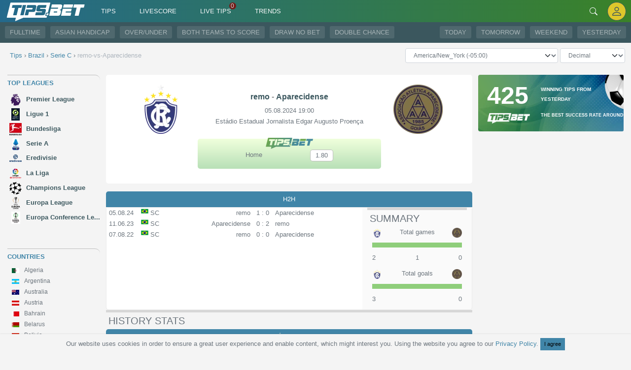

--- FILE ---
content_type: text/html; charset=utf-8
request_url: https://www.google.com/recaptcha/api2/aframe
body_size: 248
content:
<!DOCTYPE HTML><html><head><meta http-equiv="content-type" content="text/html; charset=UTF-8"></head><body><script nonce="b69enKlg7K712XJNTCYhJg">/** Anti-fraud and anti-abuse applications only. See google.com/recaptcha */ try{var clients={'sodar':'https://pagead2.googlesyndication.com/pagead/sodar?'};window.addEventListener("message",function(a){try{if(a.source===window.parent){var b=JSON.parse(a.data);var c=clients[b['id']];if(c){var d=document.createElement('img');d.src=c+b['params']+'&rc='+(localStorage.getItem("rc::a")?sessionStorage.getItem("rc::b"):"");window.document.body.appendChild(d);sessionStorage.setItem("rc::e",parseInt(sessionStorage.getItem("rc::e")||0)+1);localStorage.setItem("rc::h",'1764564652178');}}}catch(b){}});window.parent.postMessage("_grecaptcha_ready", "*");}catch(b){}</script></body></html>

--- FILE ---
content_type: text/css
request_url: https://www.tips.bet/build/822.d624adf8.css
body_size: 24822
content:
@font-face{font-family:swiper-icons;font-style:normal;font-weight:400;src:url("data:application/font-woff;charset=utf-8;base64, [base64]//wADZ2x5ZgAAAywAAADMAAAD2MHtryVoZWFkAAABbAAAADAAAAA2E2+eoWhoZWEAAAGcAAAAHwAAACQC9gDzaG10eAAAAigAAAAZAAAArgJkABFsb2NhAAAC0AAAAFoAAABaFQAUGG1heHAAAAG8AAAAHwAAACAAcABAbmFtZQAAA/gAAAE5AAACXvFdBwlwb3N0AAAFNAAAAGIAAACE5s74hXjaY2BkYGAAYpf5Hu/j+W2+MnAzMYDAzaX6QjD6/4//Bxj5GA8AuRwMYGkAPywL13jaY2BkYGA88P8Agx4j+/8fQDYfA1AEBWgDAIB2BOoAeNpjYGRgYNBh4GdgYgABEMnIABJzYNADCQAACWgAsQB42mNgYfzCOIGBlYGB0YcxjYGBwR1Kf2WQZGhhYGBiYGVmgAFGBiQQkOaawtDAoMBQxXjg/wEGPcYDDA4wNUA2CCgwsAAAO4EL6gAAeNpj2M0gyAACqxgGNWBkZ2D4/wMA+xkDdgAAAHjaY2BgYGaAYBkGRgYQiAHyGMF8FgYHIM3DwMHABGQrMOgyWDLEM1T9/w8UBfEMgLzE////P/5//f/V/xv+r4eaAAeMbAxwIUYmIMHEgKYAYjUcsDAwsLKxc3BycfPw8jEQA/[base64]/uznmfPFBNODM2K7MTQ45YEAZqGP81AmGGcF3iPqOop0r1SPTaTbVkfUe4HXj97wYE+yNwWYxwWu4v1ugWHgo3S1XdZEVqWM7ET0cfnLGxWfkgR42o2PvWrDMBSFj/IHLaF0zKjRgdiVMwScNRAoWUoH78Y2icB/yIY09An6AH2Bdu/UB+yxopYshQiEvnvu0dURgDt8QeC8PDw7Fpji3fEA4z/PEJ6YOB5hKh4dj3EvXhxPqH/SKUY3rJ7srZ4FZnh1PMAtPhwP6fl2PMJMPDgeQ4rY8YT6Gzao0eAEA409DuggmTnFnOcSCiEiLMgxCiTI6Cq5DZUd3Qmp10vO0LaLTd2cjN4fOumlc7lUYbSQcZFkutRG7g6JKZKy0RmdLY680CDnEJ+UMkpFFe1RN7nxdVpXrC4aTtnaurOnYercZg2YVmLN/d/gczfEimrE/fs/bOuq29Zmn8tloORaXgZgGa78yO9/cnXm2BpaGvq25Dv9S4E9+5SIc9PqupJKhYFSSl47+Qcr1mYNAAAAeNptw0cKwkAAAMDZJA8Q7OUJvkLsPfZ6zFVERPy8qHh2YER+3i/BP83vIBLLySsoKimrqKqpa2hp6+jq6RsYGhmbmJqZSy0sraxtbO3sHRydnEMU4uR6yx7JJXveP7WrDycAAAAAAAH//wACeNpjYGRgYOABYhkgZgJCZgZNBkYGLQZtIJsFLMYAAAw3ALgAeNolizEKgDAQBCchRbC2sFER0YD6qVQiBCv/H9ezGI6Z5XBAw8CBK/m5iQQVauVbXLnOrMZv2oLdKFa8Pjuru2hJzGabmOSLzNMzvutpB3N42mNgZGBg4GKQYzBhYMxJLMlj4GBgAYow/P/PAJJhLM6sSoWKfWCAAwDAjgbRAAB42mNgYGBkAIIbCZo5IPrmUn0hGA0AO8EFTQAA") format("woff")}:root{--swiper-theme-color:#007aff}.swiper-container{list-style:none;margin-left:auto;margin-right:auto;overflow:hidden;padding:0;position:relative;z-index:1}.swiper-wrapper{box-sizing:content-box;display:flex;transform:translateZ(0);z-index:1}.swiper-slide,.swiper-wrapper{height:100%;position:relative;transition-property:transform;width:100%}.swiper-slide{flex-shrink:0}
/*!
 * Bootstrap v5.1.3 (https://getbootstrap.com/)
 * Copyright 2011-2021 The Bootstrap Authors
 * Copyright 2011-2021 Twitter, Inc.
 * Licensed under MIT (https://github.com/twbs/bootstrap/blob/main/LICENSE)
 */:root{--bs-blue:#0d6efd;--bs-indigo:#6610f2;--bs-purple:#6f42c1;--bs-pink:#d63384;--bs-red:#dc3545;--bs-orange:#fd7e14;--bs-yellow:#ffc107;--bs-green:#198754;--bs-teal:#20c997;--bs-cyan:#0dcaf0;--bs-white:#fff;--bs-gray:#6c757d;--bs-gray-dark:#343a40;--bs-gray-100:#f8f9fa;--bs-gray-200:#e9ecef;--bs-gray-300:#dee2e6;--bs-gray-400:#ced4da;--bs-gray-500:#adb5bd;--bs-gray-600:#6c757d;--bs-gray-700:#495057;--bs-gray-800:#343a40;--bs-gray-900:#212529;--bs-primary:#4085a8;--bs-secondary:#3b575e;--bs-success:#4085a8;--bs-info:#0dcaf0;--bs-warning:#e9b011;--bs-danger:#dc3545;--bs-light:#f8f9fa;--bs-dark:#212529;--bs-primary-rgb:64,133,168;--bs-secondary-rgb:59,87,94;--bs-success-rgb:64,133,168;--bs-info-rgb:13,202,240;--bs-warning-rgb:233,176,17;--bs-danger-rgb:220,53,69;--bs-light-rgb:248,249,250;--bs-dark-rgb:33,37,41;--bs-white-rgb:255,255,255;--bs-black-rgb:0,0,0;--bs-body-color-rgb:108,117,125;--bs-body-bg-rgb:255,255,255;--bs-font-sans-serif:system-ui,-apple-system,"Segoe UI",Roboto,"Helvetica Neue",Arial,"Noto Sans","Liberation Sans",sans-serif,"Apple Color Emoji","Segoe UI Emoji","Segoe UI Symbol","Noto Color Emoji";--bs-font-monospace:SFMono-Regular,Menlo,Monaco,Consolas,"Liberation Mono","Courier New",monospace;--bs-gradient:linear-gradient(180deg,hsla(0,0%,100%,.15),hsla(0,0%,100%,0));--bs-body-font-family:var(--bs-font-sans-serif);--bs-body-font-size:0.75rem;--bs-body-font-weight:400;--bs-body-line-height:1.7;--bs-body-color:#6c757d;--bs-body-bg:#fff}*,:after,:before{box-sizing:border-box}@media (prefers-reduced-motion:no-preference){:root{scroll-behavior:smooth}}body{-webkit-text-size-adjust:100%;-webkit-tap-highlight-color:rgba(0,0,0,0);background-color:var(--bs-body-bg);color:var(--bs-body-color);font-family:var(--bs-body-font-family);font-size:var(--bs-body-font-size);font-weight:var(--bs-body-font-weight);line-height:var(--bs-body-line-height);margin:0;text-align:var(--bs-body-text-align)}hr{background-color:currentColor;border:0;color:inherit;margin:1rem 0;opacity:.25}hr:not([size]){height:1px}.h1,.h2,.h3,.h4,.h5,.h6,h1,h2,h3,h4,h5,h6{color:#212529;font-weight:500;line-height:1.2;margin-bottom:.5rem;margin-top:0}.h1,h1{font-size:calc(1.275rem + .3vw)}@media (min-width:1200px){.h1,h1{font-size:1.5rem}}.h2,h2{font-size:calc(1.26rem + .12vw)}@media (min-width:1200px){.h2,h2{font-size:1.35rem}}.h3,h3{font-size:1.2rem}.h4,h4{font-size:1.05rem}.h5,h5{font-size:.9rem}.h6,h6{font-size:.75rem}p{margin-bottom:1rem;margin-top:0}abbr[title]{cursor:help;text-decoration:underline dotted;text-decoration-skip-ink:none}address{font-style:normal;line-height:inherit;margin-bottom:1rem}ol,ul{margin-bottom:1rem;margin-top:0;padding-left:2rem}ol ol,ol ul,ul ol,ul ul{margin-bottom:0}b,strong{font-weight:bolder}.small,small{font-size:.875em}a{color:#4085a8;text-decoration:underline}a:hover{color:#336a86}a:not([href]):not([class]),a:not([href]):not([class]):hover{color:inherit;text-decoration:none}code{word-wrap:break-word;color:#d63384;direction:ltr;font-family:var(--bs-font-monospace);font-size:1em;font-size:.875em;unicode-bidi:bidi-override}a>code{color:inherit}img,svg{vertical-align:middle}table{border-collapse:collapse;caption-side:bottom}th{text-align:inherit;text-align:-webkit-match-parent}tbody,td,tfoot,th,thead,tr{border:0 solid;border-color:inherit}label{display:inline-block}button{border-radius:0}button:focus:not(:focus-visible){outline:0}button,input,select,textarea{font-family:inherit;font-size:inherit;line-height:inherit;margin:0}button,select{text-transform:none}[role=button]{cursor:pointer}select{word-wrap:normal}select:disabled{opacity:1}[type=button],[type=submit],button{-webkit-appearance:button}[type=button]:not(:disabled),[type=submit]:not(:disabled),button:not(:disabled){cursor:pointer}::-moz-focus-inner{border-style:none;padding:0}textarea{resize:vertical}fieldset{border:0;margin:0;min-width:0;padding:0}legend{float:left;font-size:calc(1.275rem + .3vw);line-height:inherit;margin-bottom:.5rem;padding:0;width:100%}@media (min-width:1200px){legend{font-size:1.5rem}}legend+*{clear:left}::-webkit-datetime-edit-day-field,::-webkit-datetime-edit-fields-wrapper,::-webkit-datetime-edit-hour-field,::-webkit-datetime-edit-minute,::-webkit-datetime-edit-month-field,::-webkit-datetime-edit-text,::-webkit-datetime-edit-year-field{padding:0}::-webkit-inner-spin-button{height:auto}[type=search]{-webkit-appearance:textfield;outline-offset:-2px}::-webkit-search-decoration{-webkit-appearance:none}::-webkit-color-swatch-wrapper{padding:0}::file-selector-button{font:inherit}::-webkit-file-upload-button{-webkit-appearance:button;font:inherit}summary{cursor:pointer;display:list-item}progress{vertical-align:baseline}[hidden]{display:none!important}.lead{font-size:.9375rem;font-weight:300}.list-inline,.list-unstyled{list-style:none;padding-left:0}.img-fluid,.img-thumbnail{height:auto;max-width:100%}.img-thumbnail{background-color:#fff;border:1px solid #dee2e6;border-radius:.25rem;padding:.25rem}.container,.container-fluid{margin-left:auto;margin-right:auto;padding-left:var(--bs-gutter-x,.75rem);padding-right:var(--bs-gutter-x,.75rem);width:100%}@media (min-width:576px){.container{max-width:540px}}@media (min-width:768px){.container{max-width:720px}}@media (min-width:992px){.container{max-width:960px}}@media (min-width:1200px){.container{max-width:1140px}}@media (min-width:1400px){.container{max-width:1320px}}.row{--bs-gutter-x:1.5rem;--bs-gutter-y:0;display:flex;flex-wrap:wrap;margin-left:calc(var(--bs-gutter-x)*-.5);margin-right:calc(var(--bs-gutter-x)*-.5);margin-top:calc(var(--bs-gutter-y)*-1)}.row>*{flex-shrink:0;margin-top:var(--bs-gutter-y);max-width:100%;padding-left:calc(var(--bs-gutter-x)*.5);padding-right:calc(var(--bs-gutter-x)*.5);width:100%}.col-1{flex:0 0 auto;width:8.33333%}.col-2{flex:0 0 auto;width:16.66667%}.col-3{flex:0 0 auto;width:25%}.col-4{flex:0 0 auto;width:33.33333%}.col-5{flex:0 0 auto;width:41.66667%}.col-6{flex:0 0 auto;width:50%}.col-7{flex:0 0 auto;width:58.33333%}.col-8{flex:0 0 auto;width:66.66667%}.col-9{flex:0 0 auto;width:75%}.col-10{flex:0 0 auto;width:83.33333%}.col-12{flex:0 0 auto;width:100%}.gx-0{--bs-gutter-x:0}@media (min-width:576px){.col-sm-4{flex:0 0 auto;width:33.33333%}.col-sm-6{flex:0 0 auto;width:50%}.col-sm-12{flex:0 0 auto;width:100%}}@media (min-width:768px){.col-md-1{flex:0 0 auto;width:8.33333%}.col-md-2{flex:0 0 auto;width:16.66667%}.col-md-3{flex:0 0 auto;width:25%}.col-md-4{flex:0 0 auto;width:33.33333%}.col-md-5{flex:0 0 auto;width:41.66667%}.col-md-6{flex:0 0 auto;width:50%}.col-md-7{flex:0 0 auto;width:58.33333%}.col-md-8{flex:0 0 auto;width:66.66667%}.col-md-9{flex:0 0 auto;width:75%}.col-md-10{flex:0 0 auto;width:83.33333%}.col-md-12{flex:0 0 auto;width:100%}}@media (min-width:992px){.col-lg-1{flex:0 0 auto;width:8.33333%}.col-lg-2{flex:0 0 auto;width:16.66667%}.col-lg-3{flex:0 0 auto;width:25%}.col-lg-4{flex:0 0 auto;width:33.33333%}.col-lg-5{flex:0 0 auto;width:41.66667%}.col-lg-6{flex:0 0 auto;width:50%}.col-lg-7{flex:0 0 auto;width:58.33333%}.col-lg-8{flex:0 0 auto;width:66.66667%}.col-lg-9{flex:0 0 auto;width:75%}.col-lg-10{flex:0 0 auto;width:83.33333%}.col-lg-12{flex:0 0 auto;width:100%}}@media (min-width:1200px){.col-xl-1{flex:0 0 auto;width:8.33333%}.col-xl-2{flex:0 0 auto;width:16.66667%}.col-xl-3{flex:0 0 auto;width:25%}.col-xl-4{flex:0 0 auto;width:33.33333%}.col-xl-5{flex:0 0 auto;width:41.66667%}.col-xl-6{flex:0 0 auto;width:50%}.col-xl-7{flex:0 0 auto;width:58.33333%}.col-xl-8{flex:0 0 auto;width:66.66667%}.col-xl-9{flex:0 0 auto;width:75%}.col-xl-10{flex:0 0 auto;width:83.33333%}.col-xl-12{flex:0 0 auto;width:100%}}.table{--bs-table-bg:transparent;--bs-table-accent-bg:transparent;--bs-table-striped-color:#6c757d;--bs-table-striped-bg:rgba(0,0,0,.05);--bs-table-active-color:#6c757d;--bs-table-active-bg:rgba(0,0,0,.1);--bs-table-hover-color:#6c757d;--bs-table-hover-bg:rgba(0,0,0,.075);border-color:#dee2e6;color:#6c757d;margin-bottom:1rem;vertical-align:top;width:100%}.table>:not(caption)>*>*{background-color:var(--bs-table-bg);border-bottom-width:1px;box-shadow:inset 0 0 0 9999px var(--bs-table-accent-bg);padding:.5rem}.table>tbody{vertical-align:inherit}.table>thead{vertical-align:bottom}.table>:not(:first-child){border-top:2px solid}.table-sm>:not(caption)>*>*{padding:.25rem}.table-bordered>:not(caption)>*{border-width:1px 0}.table-bordered>:not(caption)>*>*{border-width:0 1px}.table-striped>tbody>tr:nth-of-type(odd)>*{--bs-table-accent-bg:var(--bs-table-striped-bg);color:var(--bs-table-striped-color)}.table-hover>tbody>tr:hover>*{--bs-table-accent-bg:var(--bs-table-hover-bg);color:var(--bs-table-hover-color)}.col-form-label{font-size:inherit;line-height:1.7;margin-bottom:0;padding-bottom:calc(.375rem + 1px);padding-top:calc(.375rem + 1px)}.form-text{color:#adb5bd;font-size:.875em;margin-top:.25rem}.form-control{appearance:none;background-clip:padding-box;background-color:#fff;border:1px solid #ced4da;border-radius:.25rem;color:#6c757d;display:block;font-size:.75rem;font-weight:400;line-height:1.7;padding:.375rem .75rem;transition:border-color .15s ease-in-out,box-shadow .15s ease-in-out;width:100%}@media (prefers-reduced-motion:reduce){.form-control{transition:none}}.form-control[type=file]{overflow:hidden}.form-control[type=file]:not(:disabled):not([readonly]){cursor:pointer}.form-control:focus{background-color:#fff;border-color:#a0c2d4;box-shadow:0 0 0 .25rem rgba(64,133,168,.25);color:#6c757d;outline:0}.form-control::-webkit-date-and-time-value{height:1.7em}.form-control::placeholder{color:#6c757d;opacity:1}.form-control:disabled{background-color:#e9ecef;opacity:1}.form-control::file-selector-button{background-color:#e9ecef;border:0 solid;border-color:inherit;border-inline-end-width:1px;border-radius:0;color:#6c757d;margin:-.375rem -.75rem;margin-inline-end:.75rem;padding:.375rem .75rem;pointer-events:none;transition:color .15s ease-in-out,background-color .15s ease-in-out,border-color .15s ease-in-out,box-shadow .15s ease-in-out}@media (prefers-reduced-motion:reduce){.form-control::file-selector-button{transition:none}}.form-control:hover:not(:disabled):not([readonly])::file-selector-button{background-color:#dde0e3}.form-control::-webkit-file-upload-button{background-color:#e9ecef;border:0 solid;border-color:inherit;border-inline-end-width:1px;border-radius:0;color:#6c757d;margin:-.375rem -.75rem;margin-inline-end:.75rem;padding:.375rem .75rem;pointer-events:none;transition:color .15s ease-in-out,background-color .15s ease-in-out,border-color .15s ease-in-out,box-shadow .15s ease-in-out}@media (prefers-reduced-motion:reduce){.form-control::-webkit-file-upload-button{transition:none}}.form-control:hover:not(:disabled):not([readonly])::-webkit-file-upload-button{background-color:#dde0e3}.form-control-plaintext{background-color:transparent;border:solid transparent;border-width:1px 0;color:#6c757d;display:block;line-height:1.7;margin-bottom:0;padding:.375rem 0;width:100%}.form-control-plaintext.form-control-sm{padding-left:0;padding-right:0}.form-control-sm{border-radius:.2rem;font-size:.65625rem;min-height:calc(1.7em + .5rem + 2px);padding:.25rem .5rem}.form-control-sm::file-selector-button{margin:-.25rem -.5rem;margin-inline-end:.5rem;padding:.25rem .5rem}.form-control-sm::-webkit-file-upload-button{margin:-.25rem -.5rem;margin-inline-end:.5rem;padding:.25rem .5rem}textarea.form-control{min-height:calc(1.7em + .75rem + 2px)}textarea.form-control-sm{min-height:calc(1.7em + .5rem + 2px)}.form-select{-moz-padding-start:calc(.75rem - 3px);appearance:none;background-color:#fff;background-image:url("data:image/svg+xml;charset=utf-8,%3Csvg xmlns='http://www.w3.org/2000/svg' viewBox='0 0 16 16'%3E%3Cpath fill='none' stroke='%23343a40' stroke-linecap='round' stroke-linejoin='round' stroke-width='2' d='m2 5 6 6 6-6'/%3E%3C/svg%3E");background-position:right .75rem center;background-repeat:no-repeat;background-size:16px 12px;border:1px solid #ced4da;border-radius:.25rem;color:#6c757d;display:block;font-size:.75rem;font-weight:400;line-height:1.7;padding:.375rem 2.25rem .375rem .75rem;transition:border-color .15s ease-in-out,box-shadow .15s ease-in-out;width:100%}@media (prefers-reduced-motion:reduce){.form-select{transition:none}}.form-select:focus{border-color:#a0c2d4;box-shadow:0 0 0 .25rem rgba(64,133,168,.25);outline:0}.form-select[multiple]{background-image:none;padding-right:.75rem}.form-select:disabled{background-color:#e9ecef}.form-select:-moz-focusring{color:transparent;text-shadow:0 0 0 #6c757d}.form-check{display:block;margin-bottom:.125rem;min-height:1.275rem;padding-left:1.5em}.form-check .form-check-input{float:left;margin-left:-1.5em}.form-check-input{appearance:none;background-color:#fff;background-position:50%;background-repeat:no-repeat;background-size:contain;border:1px solid rgba(0,0,0,.25);color-adjust:exact;height:1em;margin-top:.35em;vertical-align:top;width:1em}.form-check-input[type=checkbox]{border-radius:.25em}.form-check-input[type=radio]{border-radius:50%}.form-check-input:active{filter:brightness(90%)}.form-check-input:focus{border-color:#a0c2d4;box-shadow:0 0 0 .25rem rgba(64,133,168,.25);outline:0}.form-check-input:checked{background-color:#4085a8;border-color:#4085a8}.form-check-input:checked[type=checkbox]{background-image:url("data:image/svg+xml;charset=utf-8,%3Csvg xmlns='http://www.w3.org/2000/svg' viewBox='0 0 20 20'%3E%3Cpath fill='none' stroke='%23fff' stroke-linecap='round' stroke-linejoin='round' stroke-width='3' d='m6 10 3 3 6-6'/%3E%3C/svg%3E")}.form-check-input:checked[type=radio]{background-image:url("data:image/svg+xml;charset=utf-8,%3Csvg xmlns='http://www.w3.org/2000/svg' viewBox='-4 -4 8 8'%3E%3Ccircle r='2' fill='%23fff'/%3E%3C/svg%3E")}.form-check-input[type=checkbox]:indeterminate{background-color:#4085a8;background-image:url("data:image/svg+xml;charset=utf-8,%3Csvg xmlns='http://www.w3.org/2000/svg' viewBox='0 0 20 20'%3E%3Cpath fill='none' stroke='%23fff' stroke-linecap='round' stroke-linejoin='round' stroke-width='3' d='M6 10h8'/%3E%3C/svg%3E");border-color:#4085a8}.form-check-input:disabled{filter:none;opacity:.5;pointer-events:none}.form-check-input:disabled~.form-check-label,.form-check-input[disabled]~.form-check-label{opacity:.5}.form-switch{padding-left:2.5em}.form-switch .form-check-input{background-image:url("data:image/svg+xml;charset=utf-8,%3Csvg xmlns='http://www.w3.org/2000/svg' viewBox='-4 -4 8 8'%3E%3Ccircle r='3' fill='rgba(0, 0, 0, 0.25)'/%3E%3C/svg%3E");background-position:0;border-radius:2em;margin-left:-2.5em;transition:background-position .15s ease-in-out;width:2em}@media (prefers-reduced-motion:reduce){.form-switch .form-check-input{transition:none}}.form-switch .form-check-input:focus{background-image:url("data:image/svg+xml;charset=utf-8,%3Csvg xmlns='http://www.w3.org/2000/svg' viewBox='-4 -4 8 8'%3E%3Ccircle r='3' fill='%23a0c2d4'/%3E%3C/svg%3E")}.form-switch .form-check-input:checked{background-image:url("data:image/svg+xml;charset=utf-8,%3Csvg xmlns='http://www.w3.org/2000/svg' viewBox='-4 -4 8 8'%3E%3Ccircle r='3' fill='%23fff'/%3E%3C/svg%3E");background-position:100%}.form-check-inline{display:inline-block;margin-right:1rem}.input-group{align-items:stretch;display:flex;flex-wrap:wrap;position:relative;width:100%}.input-group>.form-control,.input-group>.form-select{flex:1 1 auto;min-width:0;position:relative;width:1%}.input-group>.form-control:focus,.input-group>.form-select:focus{z-index:3}.input-group .btn{position:relative;z-index:2}.input-group .btn:focus{z-index:3}.input-group-text{align-items:center;background-color:#e9ecef;border:1px solid #ced4da;border-radius:.25rem;color:#6c757d;display:flex;font-size:.75rem;font-weight:400;line-height:1.7;padding:.375rem .75rem;text-align:center;white-space:nowrap}.input-group:not(.has-validation)>.dropdown-toggle:nth-last-child(n+3),.input-group:not(.has-validation)>:not(:last-child):not(.dropdown-toggle):not(.dropdown-menu){border-bottom-right-radius:0;border-top-right-radius:0}.input-group>:not(:first-child):not(.dropdown-menu):not(.valid-tooltip):not(.valid-feedback):not(.invalid-tooltip):not(.invalid-feedback){border-bottom-left-radius:0;border-top-left-radius:0;margin-left:-1px}.form-control.is-valid{background-image:url("data:image/svg+xml;charset=utf-8,%3Csvg xmlns='http://www.w3.org/2000/svg' viewBox='0 0 8 8'%3E%3Cpath fill='%232bb673' d='M2.3 6.73.6 4.53c-.4-1.04.46-1.4 1.1-.8l1.1 1.4 3.4-3.8c.6-.63 1.6-.27 1.2.7l-4 4.6c-.43.5-.8.4-1.1.1z'/%3E%3C/svg%3E");background-position:right calc(.425em + .1875rem) center;background-repeat:no-repeat;background-size:calc(.85em + .375rem) calc(.85em + .375rem);border-color:#2bb673;padding-right:calc(1.7em + .75rem)}.form-control.is-valid:focus{border-color:#2bb673;box-shadow:0 0 0 .25rem rgba(43,182,115,.25)}textarea.form-control.is-valid{background-position:top calc(.425em + .1875rem) right calc(.425em + .1875rem);padding-right:calc(1.7em + .75rem)}.form-select.is-valid{border-color:#2bb673}.form-select.is-valid:not([multiple]):not([size]){background-image:url("data:image/svg+xml;charset=utf-8,%3Csvg xmlns='http://www.w3.org/2000/svg' viewBox='0 0 16 16'%3E%3Cpath fill='none' stroke='%23343a40' stroke-linecap='round' stroke-linejoin='round' stroke-width='2' d='m2 5 6 6 6-6'/%3E%3C/svg%3E"),url("data:image/svg+xml;charset=utf-8,%3Csvg xmlns='http://www.w3.org/2000/svg' viewBox='0 0 8 8'%3E%3Cpath fill='%232bb673' d='M2.3 6.73.6 4.53c-.4-1.04.46-1.4 1.1-.8l1.1 1.4 3.4-3.8c.6-.63 1.6-.27 1.2.7l-4 4.6c-.43.5-.8.4-1.1.1z'/%3E%3C/svg%3E");background-position:right .75rem center,center right 2.25rem;background-size:16px 12px,calc(.85em + .375rem) calc(.85em + .375rem);padding-right:4.125rem}.form-select.is-valid:focus{border-color:#2bb673;box-shadow:0 0 0 .25rem rgba(43,182,115,.25)}.form-check-input.is-valid{border-color:#2bb673}.form-check-input.is-valid:checked{background-color:#2bb673}.form-check-input.is-valid:focus{box-shadow:0 0 0 .25rem rgba(43,182,115,.25)}.form-check-input.is-valid~.form-check-label{color:#2bb673}.input-group .form-control.is-valid,.input-group .form-select.is-valid{z-index:1}.input-group .form-control.is-valid:focus,.input-group .form-select.is-valid:focus{z-index:3}.invalid-feedback{color:#dc3545;display:none;font-size:.875em;margin-top:.25rem;width:100%}.is-invalid~.invalid-feedback{display:block}.form-control.is-invalid{background-image:url("data:image/svg+xml;charset=utf-8,%3Csvg xmlns='http://www.w3.org/2000/svg' width='12' height='12' fill='none' stroke='%23dc3545'%3E%3Ccircle cx='6' cy='6' r='4.5'/%3E%3Cpath stroke-linejoin='round' d='M5.8 3.6h.4L6 6.5z'/%3E%3Ccircle cx='6' cy='8.2' r='.6' fill='%23dc3545' stroke='none'/%3E%3C/svg%3E");background-position:right calc(.425em + .1875rem) center;background-repeat:no-repeat;background-size:calc(.85em + .375rem) calc(.85em + .375rem);border-color:#dc3545;padding-right:calc(1.7em + .75rem)}.form-control.is-invalid:focus{border-color:#dc3545;box-shadow:0 0 0 .25rem rgba(220,53,69,.25)}textarea.form-control.is-invalid{background-position:top calc(.425em + .1875rem) right calc(.425em + .1875rem);padding-right:calc(1.7em + .75rem)}.form-select.is-invalid{border-color:#dc3545}.form-select.is-invalid:not([multiple]):not([size]){background-image:url("data:image/svg+xml;charset=utf-8,%3Csvg xmlns='http://www.w3.org/2000/svg' viewBox='0 0 16 16'%3E%3Cpath fill='none' stroke='%23343a40' stroke-linecap='round' stroke-linejoin='round' stroke-width='2' d='m2 5 6 6 6-6'/%3E%3C/svg%3E"),url("data:image/svg+xml;charset=utf-8,%3Csvg xmlns='http://www.w3.org/2000/svg' width='12' height='12' fill='none' stroke='%23dc3545'%3E%3Ccircle cx='6' cy='6' r='4.5'/%3E%3Cpath stroke-linejoin='round' d='M5.8 3.6h.4L6 6.5z'/%3E%3Ccircle cx='6' cy='8.2' r='.6' fill='%23dc3545' stroke='none'/%3E%3C/svg%3E");background-position:right .75rem center,center right 2.25rem;background-size:16px 12px,calc(.85em + .375rem) calc(.85em + .375rem);padding-right:4.125rem}.form-select.is-invalid:focus{border-color:#dc3545;box-shadow:0 0 0 .25rem rgba(220,53,69,.25)}.form-check-input.is-invalid{border-color:#dc3545}.form-check-input.is-invalid:checked{background-color:#dc3545}.form-check-input.is-invalid:focus{box-shadow:0 0 0 .25rem rgba(220,53,69,.25)}.form-check-input.is-invalid~.form-check-label{color:#dc3545}.form-check-inline .form-check-input~.invalid-feedback{margin-left:.5em}.input-group .form-control.is-invalid,.input-group .form-select.is-invalid{z-index:2}.input-group .form-control.is-invalid:focus,.input-group .form-select.is-invalid:focus{z-index:3}.btn{background-color:transparent;border:1px solid transparent;border-radius:.25rem;color:#6c757d;cursor:pointer;display:inline-block;font-size:.75rem;font-weight:400;line-height:1.7;padding:.375rem .75rem;text-align:center;text-decoration:none;transition:color .15s ease-in-out,background-color .15s ease-in-out,border-color .15s ease-in-out,box-shadow .15s ease-in-out;user-select:none;vertical-align:middle}@media (prefers-reduced-motion:reduce){.btn{transition:none}}.btn:hover{color:#6c757d}.btn:focus{box-shadow:0 0 0 .25rem rgba(64,133,168,.25);outline:0}.btn.disabled,.btn:disabled,fieldset:disabled .btn{opacity:.65;pointer-events:none}.btn-primary{background-color:#4085a8;border-color:#4085a8;color:#000}.btn-primary:focus,.btn-primary:hover{background-color:#5d97b5;border-color:#5391b1;color:#000}.btn-primary:focus{box-shadow:0 0 0 .25rem rgba(54,113,143,.5)}.btn-primary.active,.btn-primary:active,.show>.btn-primary.dropdown-toggle{background-color:#669db9;border-color:#5391b1;color:#000}.btn-primary.active:focus,.btn-primary:active:focus,.show>.btn-primary.dropdown-toggle:focus{box-shadow:0 0 0 .25rem rgba(54,113,143,.5)}.btn-primary.disabled,.btn-primary:disabled{background-color:#4085a8;border-color:#4085a8;color:#000}.btn-secondary{background-color:#3b575e;border-color:#3b575e;color:#fff}.btn-secondary:focus,.btn-secondary:hover{background-color:#324a50;border-color:#2f464b;color:#fff}.btn-secondary:focus{box-shadow:0 0 0 .25rem rgba(88,112,118,.5)}.btn-secondary.active,.btn-secondary:active,.show>.btn-secondary.dropdown-toggle{background-color:#2f464b;border-color:#2c4147;color:#fff}.btn-secondary.active:focus,.btn-secondary:active:focus,.show>.btn-secondary.dropdown-toggle:focus{box-shadow:0 0 0 .25rem rgba(88,112,118,.5)}.btn-secondary.disabled,.btn-secondary:disabled{background-color:#3b575e;border-color:#3b575e;color:#fff}.btn-success{background-color:#4085a8;border-color:#4085a8;color:#000}.btn-success:focus,.btn-success:hover{background-color:#5d97b5;border-color:#5391b1;color:#000}.btn-success:focus{box-shadow:0 0 0 .25rem rgba(54,113,143,.5)}.btn-success.active,.btn-success:active,.show>.btn-success.dropdown-toggle{background-color:#669db9;border-color:#5391b1;color:#000}.btn-success.active:focus,.btn-success:active:focus,.show>.btn-success.dropdown-toggle:focus{box-shadow:0 0 0 .25rem rgba(54,113,143,.5)}.btn-success.disabled,.btn-success:disabled{background-color:#4085a8;border-color:#4085a8;color:#000}.btn-info{background-color:#0dcaf0;border-color:#0dcaf0;color:#000}.btn-info:focus,.btn-info:hover{background-color:#31d2f2;border-color:#25cff2;color:#000}.btn-info:focus{box-shadow:0 0 0 .25rem rgba(11,172,204,.5)}.btn-info.active,.btn-info:active,.show>.btn-info.dropdown-toggle{background-color:#3dd5f3;border-color:#25cff2;color:#000}.btn-info.active:focus,.btn-info:active:focus,.show>.btn-info.dropdown-toggle:focus{box-shadow:0 0 0 .25rem rgba(11,172,204,.5)}.btn-info.disabled,.btn-info:disabled{background-color:#0dcaf0;border-color:#0dcaf0;color:#000}.btn-warning{background-color:#e9b011;border-color:#e9b011;color:#000}.btn-warning:focus,.btn-warning:hover{background-color:#ecbc35;border-color:#ebb829;color:#000}.btn-warning:focus{box-shadow:0 0 0 .25rem rgba(198,150,14,.5)}.btn-warning.active,.btn-warning:active,.show>.btn-warning.dropdown-toggle{background-color:#edc041;border-color:#ebb829;color:#000}.btn-warning.active:focus,.btn-warning:active:focus,.show>.btn-warning.dropdown-toggle:focus{box-shadow:0 0 0 .25rem rgba(198,150,14,.5)}.btn-warning.disabled,.btn-warning:disabled{background-color:#e9b011;border-color:#e9b011;color:#000}.btn-danger{background-color:#dc3545;border-color:#dc3545;color:#fff}.btn-danger:focus,.btn-danger:hover{background-color:#bb2d3b;border-color:#b02a37;color:#fff}.btn-danger:focus{box-shadow:0 0 0 .25rem rgba(225,83,97,.5)}.btn-danger.active,.btn-danger:active,.show>.btn-danger.dropdown-toggle{background-color:#b02a37;border-color:#a52834;color:#fff}.btn-danger.active:focus,.btn-danger:active:focus,.show>.btn-danger.dropdown-toggle:focus{box-shadow:0 0 0 .25rem rgba(225,83,97,.5)}.btn-danger.disabled,.btn-danger:disabled{background-color:#dc3545;border-color:#dc3545;color:#fff}.btn-outline-primary{border-color:#4085a8;color:#4085a8}.btn-outline-primary:hover{background-color:#4085a8;border-color:#4085a8;color:#000}.btn-outline-primary:focus{box-shadow:0 0 0 .25rem rgba(64,133,168,.5)}.btn-outline-primary.active,.btn-outline-primary.dropdown-toggle.show,.btn-outline-primary:active{background-color:#4085a8;border-color:#4085a8;color:#000}.btn-outline-primary.active:focus,.btn-outline-primary.dropdown-toggle.show:focus,.btn-outline-primary:active:focus{box-shadow:0 0 0 .25rem rgba(64,133,168,.5)}.btn-outline-primary.disabled,.btn-outline-primary:disabled{background-color:transparent;color:#4085a8}.btn-link{color:#4085a8;font-weight:400;text-decoration:underline}.btn-link:hover{color:#336a86}.btn-link.disabled,.btn-link:disabled{color:#6c757d}.btn-group-sm>.btn,.btn-sm{border-radius:.2rem;font-size:.65625rem;padding:.25rem .5rem}.fade{transition:opacity .15s linear}@media (prefers-reduced-motion:reduce){.fade{transition:none}}.fade:not(.show){opacity:0}.collapse:not(.show){display:none}.dropdown{position:relative}.dropdown-toggle{white-space:nowrap}.dropdown-toggle:after{border-bottom:0;border-left:.3em solid transparent;border-right:.3em solid transparent;border-top:.3em solid;content:"";display:inline-block;margin-left:.255em;vertical-align:.255em}.dropdown-toggle:empty:after{margin-left:0}.dropdown-menu{background-clip:padding-box;background-color:#fff;border:1px solid rgba(0,0,0,.15);border-radius:.25rem;color:#6c757d;display:none;font-size:.75rem;list-style:none;margin:0;min-width:10rem;padding:.5rem 0;position:absolute;text-align:left;z-index:1000}.dropdown-menu-end{--bs-position:end}.dropdown-divider{border-top:1px solid rgba(0,0,0,.15);height:0;margin:.5rem 0;overflow:hidden}.dropdown-item{background-color:transparent;border:0;clear:both;color:#212529;display:block;font-weight:400;padding:.25rem 1rem;text-align:inherit;text-decoration:none;white-space:nowrap;width:100%}.dropdown-item:focus,.dropdown-item:hover{background-color:#e9ecef;color:#1e2125}.dropdown-item.active,.dropdown-item:active{background-color:#4085a8;color:#fff;text-decoration:none}.dropdown-item.disabled,.dropdown-item:disabled{background-color:transparent;color:#adb5bd;pointer-events:none}.dropdown-menu.show{display:block}.dropdown-header{color:#6c757d;display:block;font-size:.65625rem;margin-bottom:0;padding:.5rem 1rem;white-space:nowrap}.btn-group{display:inline-flex;position:relative;vertical-align:middle}.btn-group>.btn{flex:1 1 auto;position:relative}.btn-group>.btn.active,.btn-group>.btn:active,.btn-group>.btn:focus,.btn-group>.btn:hover{z-index:1}.btn-group>.btn-group:not(:first-child),.btn-group>.btn:not(:first-child){margin-left:-1px}.btn-group>.btn-group:not(:last-child)>.btn,.btn-group>.btn:not(:last-child):not(.dropdown-toggle){border-bottom-right-radius:0;border-top-right-radius:0}.btn-group>.btn-group:not(:first-child)>.btn,.btn-group>.btn:nth-child(n+3),.btn-group>:not(.btn-check)+.btn{border-bottom-left-radius:0;border-top-left-radius:0}.nav{display:flex;flex-wrap:wrap;list-style:none;margin-bottom:0;padding-left:0}.nav-link{color:#4085a8;display:block;padding:.8rem 1rem;text-decoration:none;transition:color .15s ease-in-out,background-color .15s ease-in-out,border-color .15s ease-in-out}@media (prefers-reduced-motion:reduce){.nav-link{transition:none}}.nav-link:focus,.nav-link:hover{color:#336a86}.nav-link.disabled{color:#6c757d;cursor:default;pointer-events:none}.nav-tabs{border-bottom:1px solid #dee2e6}.nav-tabs .nav-link{background:none;border:1px solid transparent;border-top-left-radius:.25rem;border-top-right-radius:.25rem;margin-bottom:-1px}.nav-tabs .nav-link:focus,.nav-tabs .nav-link:hover{border-color:#e9ecef #e9ecef #dee2e6;isolation:isolate}.nav-tabs .nav-link.disabled{background-color:transparent;border-color:transparent;color:#6c757d}.nav-tabs .nav-item.show .nav-link,.nav-tabs .nav-link.active{background-color:#fff;border-color:#dee2e6 #dee2e6 #fff;color:#495057}.nav-tabs .dropdown-menu{border-top-left-radius:0;border-top-right-radius:0;margin-top:-1px}.nav-pills .nav-link{background:none;border:0;border-radius:.25rem}.nav-pills .nav-link.active,.nav-pills .show>.nav-link{background-color:#4085a8;color:#fff}.tab-content>.tab-pane{display:none}.tab-content>.active{display:block}.navbar{flex-wrap:wrap;padding:0;position:relative}.navbar,.navbar>.container,.navbar>.container-fluid{align-items:center;display:flex;justify-content:space-between}.navbar>.container,.navbar>.container-fluid{flex-wrap:inherit}.navbar-brand{font-size:.9375rem;margin-right:1rem;padding-bottom:.64062rem;padding-top:.64062rem;text-decoration:none;white-space:nowrap}.navbar-nav{display:flex;flex-direction:column;list-style:none;margin-bottom:0;padding-left:0}.navbar-nav .nav-link{padding-left:0;padding-right:0}.navbar-nav .dropdown-menu{position:static}.navbar-collapse{align-items:center;flex-basis:100%;flex-grow:1}.navbar-toggler{background-color:transparent;border:1px solid transparent;border-radius:.25rem;font-size:.9375rem;line-height:1;padding:.4rem .75rem;transition:box-shadow .15s ease-in-out}@media (prefers-reduced-motion:reduce){.navbar-toggler{transition:none}}.navbar-toggler:hover{text-decoration:none}.navbar-toggler:focus{box-shadow:0 0 0 .25rem;outline:0;text-decoration:none}@media (min-width:768px){.navbar-expand-md{flex-wrap:nowrap;justify-content:flex-start}.navbar-expand-md .navbar-nav{flex-direction:row}.navbar-expand-md .navbar-nav .dropdown-menu{position:absolute}.navbar-expand-md .navbar-nav .nav-link{padding-left:20px;padding-right:20px}.navbar-expand-md .navbar-collapse{display:flex!important;flex-basis:auto}.navbar-expand-md .navbar-toggler{display:none}}@media (min-width:992px){.navbar-expand-lg{flex-wrap:nowrap;justify-content:flex-start}.navbar-expand-lg .navbar-nav{flex-direction:row}.navbar-expand-lg .navbar-nav .dropdown-menu{position:absolute}.navbar-expand-lg .navbar-nav .nav-link{padding-left:20px;padding-right:20px}.navbar-expand-lg .navbar-collapse{display:flex!important;flex-basis:auto}.navbar-expand-lg .navbar-toggler{display:none}}.navbar-light .navbar-brand,.navbar-light .navbar-brand:focus,.navbar-light .navbar-brand:hover{color:rgba(0,0,0,.9)}.navbar-light .navbar-nav .nav-link{color:rgba(0,0,0,.55)}.navbar-light .navbar-nav .nav-link:focus,.navbar-light .navbar-nav .nav-link:hover{color:rgba(0,0,0,.7)}.navbar-light .navbar-nav .nav-link.disabled{color:rgba(0,0,0,.3)}.navbar-light .navbar-nav .nav-link.active,.navbar-light .navbar-nav .show>.nav-link{color:rgba(0,0,0,.9)}.navbar-light .navbar-toggler{border-color:transparent;color:rgba(0,0,0,.55)}.card{word-wrap:break-word;background-clip:border-box;background-color:#fff;border:1px solid rgba(0,0,0,.125);border-radius:.25rem;display:flex;flex-direction:column;min-width:0;position:relative}.card>hr{margin-left:0;margin-right:0}.card-body{flex:1 1 auto;padding:1rem}.card-title{margin-bottom:.5rem}.card-subtitle{margin-bottom:0;margin-top:-.25rem}.card-link+.card-link{margin-left:1rem}.card-header{background-color:rgba(0,0,0,.03);border-bottom:1px solid rgba(0,0,0,.125);margin-bottom:0;padding:.5rem 1rem}.card-header:first-child{border-radius:calc(.25rem - 1px) calc(.25rem - 1px) 0 0}.accordion-button{align-items:center;background-color:#fff;border:0;border-radius:0;color:#6c757d;display:flex;font-size:.75rem;overflow-anchor:none;padding:1rem 1.25rem;position:relative;text-align:left;transition:color .15s ease-in-out,background-color .15s ease-in-out,border-color .15s ease-in-out,box-shadow .15s ease-in-out,border-radius .15s ease;width:100%}@media (prefers-reduced-motion:reduce){.accordion-button{transition:none}}.accordion-button:not(.collapsed){background-color:#ecf3f6;box-shadow:inset 0 -1px 0 rgba(0,0,0,.125);color:#3a7897}.accordion-button:not(.collapsed):after{background-image:url("data:image/svg+xml;charset=utf-8,%3Csvg xmlns='http://www.w3.org/2000/svg' viewBox='0 0 16 16' fill='%233a7897'%3E%3Cpath fill-rule='evenodd' d='M1.646 4.646a.5.5 0 0 1 .708 0L8 10.293l5.646-5.647a.5.5 0 0 1 .708.708l-6 6a.5.5 0 0 1-.708 0l-6-6a.5.5 0 0 1 0-.708z'/%3E%3C/svg%3E");transform:rotate(-180deg)}.accordion-button:after{background-image:url("data:image/svg+xml;charset=utf-8,%3Csvg xmlns='http://www.w3.org/2000/svg' viewBox='0 0 16 16' fill='%236c757d'%3E%3Cpath fill-rule='evenodd' d='M1.646 4.646a.5.5 0 0 1 .708 0L8 10.293l5.646-5.647a.5.5 0 0 1 .708.708l-6 6a.5.5 0 0 1-.708 0l-6-6a.5.5 0 0 1 0-.708z'/%3E%3C/svg%3E");background-repeat:no-repeat;background-size:1.25rem;content:"";flex-shrink:0;height:1.25rem;margin-left:auto;transition:transform .2s ease-in-out;width:1.25rem}@media (prefers-reduced-motion:reduce){.accordion-button:after{transition:none}}.accordion-button:hover{z-index:2}.accordion-button:focus{border-color:#a0c2d4;box-shadow:0 0 0 .25rem rgba(64,133,168,.25);outline:0;z-index:3}.accordion-header{margin-bottom:0}.accordion-item{background-color:#fff;border:1px solid rgba(0,0,0,.125)}.accordion-item:first-of-type{border-top-left-radius:.25rem;border-top-right-radius:.25rem}.accordion-item:first-of-type .accordion-button{border-top-left-radius:calc(.25rem - 1px);border-top-right-radius:calc(.25rem - 1px)}.accordion-item:not(:first-of-type){border-top:0}.accordion-item:last-of-type{border-bottom-left-radius:.25rem;border-bottom-right-radius:.25rem}.accordion-item:last-of-type .accordion-button.collapsed{border-bottom-left-radius:calc(.25rem - 1px);border-bottom-right-radius:calc(.25rem - 1px)}.accordion-item:last-of-type .accordion-collapse{border-bottom-left-radius:.25rem;border-bottom-right-radius:.25rem}.accordion-body{padding:1rem 1.25rem}.breadcrumb{background-color:transparent;display:flex;flex-wrap:wrap;list-style:none;margin-bottom:2rem;padding:0}.breadcrumb-item+.breadcrumb-item{padding-left:.5rem}.breadcrumb-item+.breadcrumb-item:before{color:#dee2e6;content:var(--bs-breadcrumb-divider,"/");float:left;padding-right:.5rem}.breadcrumb-item.active{color:#6c757d}.pagination{display:flex;list-style:none;padding-left:0}.page-link{background-color:#fff;border:1px solid #dee2e6;color:#4085a8;display:block;position:relative;text-decoration:none;transition:color .15s ease-in-out,background-color .15s ease-in-out,border-color .15s ease-in-out,box-shadow .15s ease-in-out}@media (prefers-reduced-motion:reduce){.page-link{transition:none}}.page-link:hover{border-color:#dee2e6;z-index:2}.page-link:focus,.page-link:hover{background-color:#e9ecef;color:#336a86}.page-link:focus{box-shadow:0 0 0 .25rem rgba(64,133,168,.25);outline:0;z-index:3}.page-item:not(:first-child) .page-link{margin-left:-1px}.page-item.active .page-link{background-color:#4085a8;border-color:#4085a8;color:#fff;z-index:3}.page-item.disabled .page-link{background-color:#fff;border-color:#dee2e6;color:#6c757d;pointer-events:none}.page-link{padding:.375rem .75rem}.page-item:first-child .page-link{border-bottom-left-radius:.25rem;border-top-left-radius:.25rem}.page-item:last-child .page-link{border-bottom-right-radius:.25rem;border-top-right-radius:.25rem}.badge{border-radius:.25rem;color:#fff;display:inline-block;font-size:.75em;font-weight:700;line-height:1;padding:.35em .65em;text-align:center;vertical-align:baseline;white-space:nowrap}.badge:empty{display:none}.btn .badge{position:relative;top:-1px}.alert{border:1px solid transparent;border-radius:.25rem;margin-bottom:1rem;padding:1rem;position:relative}.alert-dismissible{padding-right:3rem}.alert-dismissible .btn-close{padding:1.25rem 1rem;position:absolute;right:0;top:0;z-index:2}.alert-danger{background-color:#f8d7da;border-color:#f5c2c7;color:#842029}@keyframes progress-bar-stripes{0%{background-position-x:1rem}}.progress{background-color:#e9ecef;border-radius:.25rem;font-size:.5625rem;height:1rem}.progress,.progress-bar{display:flex;overflow:hidden}.progress-bar{background-color:#4085a8;color:#fff;flex-direction:column;justify-content:center;text-align:center;transition:width .6s ease;white-space:nowrap}@media (prefers-reduced-motion:reduce){.progress-bar{transition:none}}.btn-close{background:transparent url("data:image/svg+xml;charset=utf-8,%3Csvg xmlns='http://www.w3.org/2000/svg' viewBox='0 0 16 16'%3E%3Cpath d='M.293.293a1 1 0 0 1 1.414 0L8 6.586 14.293.293a1 1 0 1 1 1.414 1.414L9.414 8l6.293 6.293a1 1 0 0 1-1.414 1.414L8 9.414l-6.293 6.293a1 1 0 0 1-1.414-1.414L6.586 8 .293 1.707a1 1 0 0 1 0-1.414z'/%3E%3C/svg%3E") 50%/1em auto no-repeat;border:0;border-radius:.25rem;box-sizing:content-box;color:#000;height:1em;opacity:.5;padding:.25em;width:1em}.btn-close:hover{color:#000;opacity:.75;text-decoration:none}.btn-close:focus{box-shadow:0 0 0 .25rem rgba(64,133,168,.25);opacity:1;outline:0}.btn-close.disabled,.btn-close:disabled{opacity:.25;pointer-events:none;user-select:none}.modal{display:none;height:100%;left:0;outline:0;overflow-x:hidden;overflow-y:auto;position:fixed;top:0;width:100%;z-index:1055}.modal-dialog{margin:.5rem;pointer-events:none;position:relative;width:auto}.modal.fade .modal-dialog{transform:translateY(-50px);transition:transform .3s ease-out}@media (prefers-reduced-motion:reduce){.modal.fade .modal-dialog{transition:none}}.modal.show .modal-dialog{transform:none}.modal-dialog-centered{align-items:center;display:flex;min-height:calc(100% - 1rem)}.modal-content{background-clip:padding-box;background-color:#fff;border:1px solid rgba(0,0,0,.2);border-radius:.3rem;display:flex;flex-direction:column;outline:0;pointer-events:auto;position:relative;width:100%}.modal-backdrop{background-color:#000;height:100vh;left:0;position:fixed;top:0;width:100vw;z-index:1050}.modal-backdrop.fade{opacity:0}.modal-backdrop.show{opacity:.5}.modal-header{align-items:center;border-bottom:1px solid #dee2e6;border-top-left-radius:calc(.3rem - 1px);border-top-right-radius:calc(.3rem - 1px);display:flex;flex-shrink:0;justify-content:space-between;padding:1rem}.modal-header .btn-close{margin:-.5rem -.5rem -.5rem auto;padding:.5rem}.modal-title{line-height:1.7;margin-bottom:0}.modal-body{flex:1 1 auto;padding:1rem;position:relative}.modal-footer{align-items:center;border-bottom-left-radius:calc(.3rem - 1px);border-bottom-right-radius:calc(.3rem - 1px);border-top:1px solid #dee2e6;display:flex;flex-shrink:0;flex-wrap:wrap;justify-content:flex-end;padding:.75rem}.modal-footer>*{margin:.25rem}@media (min-width:576px){.modal-dialog{margin:1.75rem auto;max-width:500px}.modal-dialog-centered{min-height:calc(100% - 3.5rem)}}@media (min-width:992px){.modal-lg{max-width:800px}}.tooltip{word-wrap:break-word;display:block;font-family:var(--bs-font-sans-serif);font-size:.65625rem;font-style:normal;font-weight:400;letter-spacing:normal;line-break:auto;line-height:1.7;margin:0;opacity:0;position:absolute;text-align:left;text-align:start;text-decoration:none;text-shadow:none;text-transform:none;white-space:normal;word-break:normal;word-spacing:normal;z-index:1080}.tooltip.show{opacity:.9}.carousel,.carousel-inner{position:relative}.carousel-inner{overflow:hidden;width:100%}.carousel-inner:after{clear:both;content:"";display:block}.carousel-item{backface-visibility:hidden;display:none;float:left;margin-right:-100%;position:relative;transition:transform .6s ease-in-out;width:100%}@media (prefers-reduced-motion:reduce){.carousel-item{transition:none}}.carousel-item.active{display:block}.carousel-fade .carousel-item{opacity:0;transform:none;transition-property:opacity}.carousel-fade .carousel-item.active{opacity:1;z-index:1}.carousel-control-next,.carousel-control-prev{align-items:center;background:none;border:0;bottom:0;color:#fff;display:flex;justify-content:center;opacity:.5;padding:0;position:absolute;text-align:center;top:0;transition:opacity .15s ease;width:15%;z-index:1}@media (prefers-reduced-motion:reduce){.carousel-control-next,.carousel-control-prev{transition:none}}.carousel-control-next:focus,.carousel-control-next:hover,.carousel-control-prev:focus,.carousel-control-prev:hover{color:#fff;opacity:.9;outline:0;text-decoration:none}.carousel-control-prev{left:0}.carousel-control-next{right:0}.carousel-control-next-icon,.carousel-control-prev-icon{background-position:50%;background-repeat:no-repeat;background-size:100% 100%;display:inline-block;height:2rem;width:2rem}.carousel-control-prev-icon{background-image:url("data:image/svg+xml;charset=utf-8,%3Csvg xmlns='http://www.w3.org/2000/svg' viewBox='0 0 16 16' fill='%23fff'%3E%3Cpath d='M11.354 1.646a.5.5 0 0 1 0 .708L5.707 8l5.647 5.646a.5.5 0 0 1-.708.708l-6-6a.5.5 0 0 1 0-.708l6-6a.5.5 0 0 1 .708 0z'/%3E%3C/svg%3E")}.carousel-control-next-icon{background-image:url("data:image/svg+xml;charset=utf-8,%3Csvg xmlns='http://www.w3.org/2000/svg' viewBox='0 0 16 16' fill='%23fff'%3E%3Cpath d='M4.646 1.646a.5.5 0 0 1 .708 0l6 6a.5.5 0 0 1 0 .708l-6 6a.5.5 0 0 1-.708-.708L10.293 8 4.646 2.354a.5.5 0 0 1 0-.708z'/%3E%3C/svg%3E")}@keyframes spinner-border{to{transform:rotate(1turn)}}.spinner-border{animation:spinner-border .75s linear infinite;border:.25em solid;border-radius:50%;border-right:.25em solid transparent;display:inline-block;height:2rem;vertical-align:-.125em;width:2rem}@keyframes spinner-grow{0%{transform:scale(0)}50%{opacity:1;transform:none}}@media (prefers-reduced-motion:reduce){.spinner-border{animation-duration:1.5s}}.placeholder{background-color:currentColor;cursor:wait;display:inline-block;min-height:1em;opacity:.5;vertical-align:middle}.placeholder.btn:before{content:"";display:inline-block}@keyframes placeholder-glow{50%{opacity:.2}}@keyframes placeholder-wave{to{mask-position:-200% 0}}.clearfix:after{clear:both;content:"";display:block}.ratio{position:relative;width:100%}.ratio:before{content:"";display:block;padding-top:var(--bs-aspect-ratio)}.ratio>*{height:100%;left:0;position:absolute;top:0;width:100%}.fixed-top{left:0;position:fixed;right:0;top:0;z-index:1030}.align-middle{vertical-align:middle!important}.opacity-0{opacity:0!important}.opacity-50{opacity:.5!important}.d-inline{display:inline!important}.d-inline-block{display:inline-block!important}.d-block{display:block!important}.d-flex{display:flex!important}.d-none{display:none!important}.shadow-sm{box-shadow:0 .125rem .25rem rgba(0,0,0,.075)!important}.shadow-none{box-shadow:none!important}.position-relative{position:relative!important}.position-absolute{position:absolute!important}.position-fixed{position:fixed!important}.top-0{top:0!important}.bottom-0{bottom:0!important}.border{border:1px solid #dee2e6!important}.border-0{border:0!important}.border-top{border-top:1px solid #dee2e6!important}.border-top-0{border-top:0!important}.border-bottom{border-bottom:1px solid #dee2e6!important}.border-bottom-0{border-bottom:0!important}.border-primary,.border-success{border-color:#4085a8!important}.w-25{width:25%!important}.w-50{width:50%!important}.w-100{width:100%!important}.w-auto{width:auto!important}.h-100{height:100%!important}.flex-fill{flex:1 1 auto!important}.flex-row{flex-direction:row!important}.flex-column{flex-direction:column!important}.flex-row-reverse{flex-direction:row-reverse!important}.justify-content-end{justify-content:flex-end!important}.justify-content-center{justify-content:center!important}.justify-content-between{justify-content:space-between!important}.justify-content-around{justify-content:space-around!important}.align-items-start{align-items:flex-start!important}.align-items-center{align-items:center!important}.align-items-stretch{align-items:stretch!important}.align-self-end{align-self:flex-end!important}.align-self-center{align-self:center!important}.m-0{margin:0!important}.m-3{margin:1rem!important}.m-auto{margin:auto!important}.mx-0{margin-left:0!important;margin-right:0!important}.mx-1{margin-left:.25rem!important;margin-right:.25rem!important}.mx-3{margin-left:1rem!important;margin-right:1rem!important}.mx-auto{margin-left:auto!important;margin-right:auto!important}.my-1{margin-bottom:.25rem!important;margin-top:.25rem!important}.my-3{margin-bottom:1rem!important;margin-top:1rem!important}.my-auto{margin-bottom:auto!important;margin-top:auto!important}.mt-1{margin-top:.25rem!important}.mt-2{margin-top:.5rem!important}.mt-3{margin-top:1rem!important}.mt-4{margin-top:1.5rem!important}.mt-5{margin-top:3rem!important}.me-1{margin-right:.25rem!important}.me-2{margin-right:.5rem!important}.mb-0{margin-bottom:0!important}.mb-1{margin-bottom:.25rem!important}.mb-2{margin-bottom:.5rem!important}.mb-3{margin-bottom:1rem!important}.mb-4{margin-bottom:1.5rem!important}.mb-5{margin-bottom:3rem!important}.ms-auto{margin-left:auto!important}.p-0{padding:0!important}.p-1{padding:.25rem!important}.p-2{padding:.5rem!important}.p-3{padding:1rem!important}.px-0{padding-left:0!important;padding-right:0!important}.px-1{padding-left:.25rem!important;padding-right:.25rem!important}.px-2{padding-left:.5rem!important;padding-right:.5rem!important}.px-3{padding-left:1rem!important;padding-right:1rem!important}.px-4{padding-left:1.5rem!important;padding-right:1.5rem!important}.py-0{padding-bottom:0!important;padding-top:0!important}.py-1{padding-bottom:.25rem!important;padding-top:.25rem!important}.py-2{padding-bottom:.5rem!important;padding-top:.5rem!important}.py-3{padding-bottom:1rem!important;padding-top:1rem!important}.py-4{padding-bottom:1.5rem!important;padding-top:1.5rem!important}.py-5{padding-bottom:3rem!important;padding-top:3rem!important}.pt-0{padding-top:0!important}.pt-2{padding-top:.5rem!important}.pt-3{padding-top:1rem!important}.pt-4{padding-top:1.5rem!important}.pb-0{padding-bottom:0!important}.pb-3{padding-bottom:1rem!important}.pb-5{padding-bottom:3rem!important}.ps-1{padding-left:.25rem!important}.fw-bold{font-weight:700!important}.text-start{text-align:left!important}.text-end{text-align:right!important}.text-center{text-align:center!important}.text-decoration-none{text-decoration:none!important}.text-lowercase{text-transform:lowercase!important}.text-uppercase{text-transform:uppercase!important}.text-nowrap{white-space:nowrap!important}.text-primary{--bs-text-opacity:1;color:rgba(var(--bs-primary-rgb),var(--bs-text-opacity))!important}.text-secondary{--bs-text-opacity:1;color:rgba(var(--bs-secondary-rgb),var(--bs-text-opacity))!important}.text-success{--bs-text-opacity:1;color:rgba(var(--bs-success-rgb),var(--bs-text-opacity))!important}.text-danger{--bs-text-opacity:1;color:rgba(var(--bs-danger-rgb),var(--bs-text-opacity))!important}.text-light{--bs-text-opacity:1;color:rgba(var(--bs-light-rgb),var(--bs-text-opacity))!important}.text-dark{--bs-text-opacity:1;color:rgba(var(--bs-dark-rgb),var(--bs-text-opacity))!important}.text-white{--bs-text-opacity:1;color:rgba(var(--bs-white-rgb),var(--bs-text-opacity))!important}.text-muted{--bs-text-opacity:1;color:#adb5bd!important}.bg-primary{--bs-bg-opacity:1;background-color:rgba(var(--bs-primary-rgb),var(--bs-bg-opacity))!important}.bg-warning{--bs-bg-opacity:1;background-color:rgba(var(--bs-warning-rgb),var(--bs-bg-opacity))!important}.bg-light{--bs-bg-opacity:1;background-color:rgba(var(--bs-light-rgb),var(--bs-bg-opacity))!important}.bg-white{--bs-bg-opacity:1;background-color:rgba(var(--bs-white-rgb),var(--bs-bg-opacity))!important}.bg-transparent{--bs-bg-opacity:1;background-color:transparent!important}.rounded{border-radius:.25rem!important}.rounded-0{border-radius:0!important}.rounded-1{border-radius:.2rem!important}.rounded-circle{border-radius:50%!important}.rounded-top{border-top-left-radius:.25rem!important;border-top-right-radius:.25rem!important}.rounded-bottom{border-bottom-left-radius:.25rem!important;border-bottom-right-radius:.25rem!important}.visible{visibility:visible!important}.invisible{visibility:hidden!important}@media (min-width:576px){.text-sm-center{text-align:center!important}}@media (min-width:768px){.d-md-inline-block{display:inline-block!important}.d-md-block{display:block!important}.d-md-flex{display:flex!important}.d-md-none{display:none!important}.mb-md-0{margin-bottom:0!important}.mb-md-5{margin-bottom:3rem!important}.pt-md-0{padding-top:0!important}.pb-md-5{padding-bottom:3rem!important}}@media (min-width:992px){.d-lg-block{display:block!important}.d-lg-none{display:none!important}.mb-lg-5{margin-bottom:3rem!important}.pt-lg-0{padding-top:0!important}.pb-lg-0{padding-bottom:0!important}.pb-lg-5{padding-bottom:3rem!important}}@media (min-width:1200px){.d-xl-block{display:block!important}.mt-xl-0{margin-top:0!important}.mt-xl-2{margin-top:.5rem!important}.mb-xl-2{margin-bottom:.5rem!important}.mb-xl-3{margin-bottom:1rem!important}.mb-xl-5{margin-bottom:3rem!important}.pt-xl-0{padding-top:0!important}.pb-xl-0{padding-bottom:0!important}.pb-xl-5{padding-bottom:3rem!important}}.bg-tertiary{background-color:#8fce7b}.border-rounded{border-radius:5px}.border-top-rounded{border-top-left-radius:5px;border-top-right-radius:5px}.border-bottom-rounded{border-bottom-left-radius:5px;border-bottom-right-radius:5px}.border-top-left-0{border-top-left-radius:0!important}.border-top-right-0{border-top-right-radius:0!important}.w-25{width:25%}.w-33{width:33%}.w-50{width:50%}.font-12{font-size:12px}.font-weight-semibold{font-weight:600!important}.left-0{left:0}.top-0{top:0}.mx-3{margin-left:13px;margin-right:13px}.p-20{padding:20px}.bg-light-gray{background-color:#f4f4f4}.box-shadow{box-shadow:0 0 2.94px .06px rgba(0,0,0,.21)}@keyframes blinker{50%{opacity:0}}@keyframes pulsing{50%{opacity:.25}}.xs-sm-xl{display:inline}.md-lg{display:none}.modal-open{overflow:auto!important}.modal-content .modal-header{background-color:#4085a8;padding:15px!important}.modal-content .btn-close{background:transparent url(/build/images/close.8a707398.svg);border-radius:15px;height:3px;opacity:1;padding:5px;width:3px}.modal-body{padding:5px 2px}body,html{height:100%}body{display:flex;flex-direction:column;font-family:Montserrat,sans-serif;font-size:13px;min-height:100vh;overflow:auto}.wrapper-livetips,.wrapper-tips{padding-top:90px}.wrapper-contact,.wrapper-contest,.wrapper-livescore,.wrapper-profile,.wrapper-search,.wrapper-sitemap,.wrapper-teams,.wrapper-trends{padding-top:50px}.wrapper-security{padding-top:60px}#livetips,#tips{min-height:calc(100vh - 227px)}#contact,#contest,#livescore,#search,#sitemap,#teams,#trends{min-height:calc(100vh - 187px)}.wrapper-security>section{min-height:calc(100vh - 147px)}#profile{min-height:calc(100vh - 137px)}div.main>section:not(.text-content){padding:0 3px}section.text-content .w-25 img{margin-right:5px;vertical-align:baseline}#desktop-header-menu,#mobile-header-menu{left:0;position:fixed;top:0;width:100%;z-index:5}#auth-desktop{display:flex}#auth-desktop .dropdown,#auth-desktop .sign-in{background-color:#dec72b;border:1px solid #3b575e;border-radius:20px;line-height:15px;margin:0 10px}#auth-desktop .dropdown>a,#auth-desktop .sign-in a{color:#3b575e!important;line-height:36px;padding:0 6px;text-decoration:none}#auth-desktop .dropdown>a{font-size:16px;padding:13px}#auth-desktop .dropdown-menu{min-width:150px;right:0;top:42px}#auth-desktop .dropdown-menu .dropdown-divider{margin:0}#auth-desktop .dropdown-menu li{padding:5px 0}#auth-desktop .dropdown-menu li>:not(hr){padding:0 10px}#auth-desktop .dropdown-menu:before{border-bottom-style:solid;border-bottom-width:6px;border-left:6px solid transparent;border-right:6px solid transparent;bottom:100%;color:#fff;content:"";position:absolute;right:10px}#mobile-header-menu .mobile-sub-nav{background-color:#fff;box-shadow:0 10px 10px -10px grey;font-size:11px;margin-top:-1px;padding:5px}#mobile-header-menu .mobile-sub-nav ul{-ms-overflow-style:none;display:flex;flex-wrap:nowrap;list-style:none;margin-bottom:0;overflow-x:auto;padding:3px 0;scrollbar-width:none}#mobile-header-menu .mobile-sub-nav ul::-webkit-scrollbar{display:none}#mobile-header-menu .mobile-sub-nav ul li{flex:none}#desktop-header-menu [id*=sub-nav-] .nav-link-text,#mobile-header-menu .mobile-sub-nav .nav-link-text,#mobile-header-menu .mobile-sub-nav ul li a span{background-color:#4f686e;border-radius:3px;color:#a7b4b7;padding:5px 10px}#sub-nav-tips div.navbar-nav-container{display:flex;justify-content:space-between;padding:0 5px}.navbar .sub-item .nav-link{margin:10px 5px;padding:0}#mobile-header-menu .mobile-sub-nav ul li a{margin:0 5px}ul.navbar-nav .logo{margin:0 10px}#desktop-header-menu #main-nav .nav-item.active span,#desktop-header-menu #main-nav .nav-item a:hover span,#mobile-footer-nav .nav-item.active span,#sub-nav-tips .dropdown .nav-item a:hover .nav-link-text{border-bottom:2px solid #69a95d;padding-bottom:2px}#desktop-header-menu #main-nav .nav-item.active span{font-weight:700}#desktop-header-menu [id*=sub-nav-] .nav-item.active span,#desktop-header-menu [id*=sub-nav-] .nav-item span:hover,#mobile-header-menu .nav-item.active span{color:#69a95d}#sub-nav-livetips .nav-link-text,.mobile-sub-nav.livetips .nav-link-text,.navbar .nav-item .live-tips{position:relative}#sub-nav-livetips .nav-link-text:after,.mobile-sub-nav.livetips .nav-link-text:after,.navbar .nav-item .live-tips:after{align-items:center;animation:pulsing 3s cubic-bezier(.46,.03,.52,.96) 0s infinite normal none running;background-color:#8b0000;border-radius:999px;color:#fff;content:attr(data-tips);display:flex;font-size:.9em;justify-content:center;line-height:1.1em;min-height:1.2em;min-width:1.2em;padding:0 3px;position:absolute;right:-10px;top:-10px}.mobile-sub-nav.livetips .nav-link-text:after{right:-6px;top:1px}#sub-nav-livetips .nav-link-text:after{right:-5px;top:-5px}.navbar .nav-item .nav-link-text{font-weight:500;text-transform:uppercase}#sub-nav-tips .dropdown .nav-item .nav-link-text{color:#4085a8}#sub-nav-tips .dropdown .nav-item.active .nav-link-text{color:#e9b011}#desktop-header-menu #main-nav{background-image:linear-gradient(90deg,#24698c,#3a8228)}#desktop-header-menu [id*=sub-nav-],#mobile-header-menu .mobile-sub-nav,#top-trends-header>div:last-child{background-color:#3b575e}#top-trends-header span{color:#fff}#top-trends-header span.active{color:#69a95d}#top-trends-header span:hover{color:#69a95d;cursor:pointer}#desktop-header-menu #main-nav .login span,#desktop-header-menu #main-nav .sign-up span{font-weight:500;text-transform:uppercase}#desktop-header-menu #main-nav .sign-up span{background-color:#dec72b;border-radius:3px;color:#4f686e;margin-right:10px;padding:10px}#bookmakers-content .accordion-button:after{content:" "}#bookmakers-content a{align-content:center;background-color:#4085a8;font-size:11px;text-decoration:none}#bookmakers-content a:hover{background-color:#3b8d58}#bookmakers-sidebar .accordion-button{background-color:transparent}#bookmakers-sidebar .accordion-body{border-top:1px solid #bebebe}.top-leagues{margin-bottom:50px}.countries-label,.top-leagues-label{border-top:1px solid #bebebe;border-top-right-radius:10px;color:#4085a8;font-weight:700;padding:5px 0;text-transform:uppercase}.top-leagues .league{display:flex;font-weight:700;margin:5px auto}.top-leagues .league a:hover{color:#4085a8!important}.league-logo{display:inline-block;height:25px;margin-right:5px;text-align:center;width:25px}.country-logo{margin-left:5px;margin-right:10px}.countries .accordion-body{padding:5px 0 5px 35px}.countries .accordion-body a:hover{color:#4085a8!important;text-decoration:none}#sidebar-right{color:#212529}#logged-in>div>*{display:inline-block;padding:5px 10px}#logged-in a{color:#212529}#logged-in .user-balance{color:#4085a8}#mobile-footer-nav{background-image:linear-gradient(#ededed,#cdcdcd);bottom:0;left:0;margin-bottom:-1px;position:fixed;width:100%;z-index:5}#contest #contest-fixture .fixture-teams,#team .team-data,#tips .fixture-teams{background-color:#fff;border-radius:5px;margin-bottom:10px;padding:20px 0}#contest #contest-fixture .fixture-teams,#team .team-data{display:flex;justify-content:space-evenly}#top-tips{margin-bottom:10px;overflow:hidden}#top-tips .fixtures{display:flex;justify-content:space-between;overflow:hidden;position:relative}#top-tips .fixture{background-color:#fff;border-radius:5px;flex:none;padding-bottom:10px}#top-tips .fixture .fixture-teams img{align-self:center;max-height:100px}#tips .fixture-info{width:50%}#top-tips .fixture-info a{text-decoration:none}#top-tips .fixture-info>div img,.fixture-teams .fixture-info>div img{vertical-align:bottom}#top-tips .tip .line{margin-left:5px}#top-tips .swiper-wrapper{height:100%!important}#top-tips .navigation{display:flex;flex-wrap:wrap;gap:5px;justify-content:space-between;margin-top:10px;position:relative;width:100%}#top-tips .navigation .nav-item{background-color:#bebebe;flex-grow:1;height:10px;min-width:12.5%}#top-tips .navigation .nav-item.active,#top-tips .navigation .nav-item.swiper-pagination-bullet-active{background-color:#4085a8}#top-tips .navigation .nav-item:hover{cursor:pointer}#mobile-footer-nav .nav-item span:hover{color:#4085a8}footer{margin-top:auto}.blink{animation:blinker 1s step-start infinite}#contest #fixtures .league-contest,#livescore #fixtures .league-livescore,#livetips #fixtures .livetip,#tips #fixtures .league-tips,#trends #fixtures .fixture{margin-bottom:20px}.shadow-bottom{box-shadow:inset 0 3px 15px -10px #bebebe}#featured-game .tip-odd,#livetips #fixtures .odd,#search #tips-result .tip-odd,#teams #next-fixture .tip-odd,#tips #fixtures .league-tips .tip-odd,#top-trends-content .tip-odd,#trends #fixtures .fixture .tip-odd,.live-top-tips .tip .tip-odd{background-color:#eaeaea;border-radius:5px;box-sizing:content-box;line-height:26px;padding:8px 1px;width:40px}#contest .contest-odd span,#search .contest-odd span{border:1px solid #eaeaea;border-radius:5px;line-height:25px;padding:5px 15px;text-align:center}#featured-game .tip-bookmaker,#search #tips-result .tip-bookmaker,#teams #next-fixture .tip-bookmaker,#tips #fixtures .league-tips .tip-bookmaker,#top-trends-content .tip-bookmaker,#trends #fixtures .fixture .tip-bookmaker{background-color:#cecece;line-height:10px;padding:3px 1px}#featured-game .tip-data,#search #tips-result .tip-data,#teams #next-fixture .tip-data,#tips #fixtures .league-tips .tip-data,#top-trends-content .tip-data,#trends #fixtures .fixture .tip-data{display:flex;justify-content:space-evenly}.tip-data img{align-self:center;width:40px}#featured-game .tip-handicap,#livetips #fixtures .handicap,#tips #fixtures .league-tips .tip-handicap,#trends #fixtures .fixture .tip-handicap,.live-top-tips .tip .handicap{background-color:#304050;border-radius:5px;border-top-left-radius:0;border-top-right-radius:0;box-sizing:content-box;color:#fff;display:inline-block;font-size:11px;line-height:15px;padding:3px 1px;text-align:center;width:40px}#livetips #fixtures .tip,.live-top-tips .live-tip,.tip-data .tip{background-image:linear-gradient(90deg,#77ac69,#4085a8);border-radius:5px 5px 0 0;box-sizing:content-box;color:#fff;display:inline-block;line-height:21px;margin:0;padding:0 1px;width:40px}.tip-data .tip.no-handicap{border-radius:5px;line-height:26px;padding:8px 1px}#tips .text-content .tip{margin-left:0;padding:5px 11px}.show-more-countries,.show-more-fixtures{background-color:#ddd;background-image:url(/build/images/arrow.af297efc.png);background-position:calc(50% + 45px);background-repeat:no-repeat;background-size:12px;padding:0;width:100%}#livetips #fixtures .asian-line-odd,#livetips #fixtures .goal-line-odd{align-items:center;display:flex;justify-content:space-evenly;padding:0 10px;text-align:center}#contest #fixtures .fixture a,#featured-game a,#livescore #fixtures a,#livetips #fixtures a,#search a,#team #next-fixture a,#teams #next-fixture a,#tips #fixtures a,#top-trends a,#trends #fixtures a,.standing-team a{color:#555;text-decoration:none}#livetips #fixtures div[class$=line-odd] a,.standing-team a:hover{color:#4085a8}#contest #fixtures .fixture-country:hover,#contest #fixtures .fixture-league:hover,#contest #fixtures .fixture-teams:hover,#livescore #fixtures .fixture:hover,#search #teams-result a:hover,#search #tips-result .fixture:hover,#search .fixture-country:hover,#search .fixture-league:hover,#search .fixture-teams:hover,#teams #next-fixture .fixture:hover,#tips #fixtures .fixture:hover,#top-tips .fixture:hover{color:#4085a8;cursor:pointer}.spinner-overlay{background-color:hsla(0,0%,96%,.5);bottom:0;cursor:pointer;left:0;position:absolute;right:0;top:0;z-index:2}input::-webkit-inner-spin-button,input::-webkit-outer-spin-button{-webkit-appearance:none;margin:0}input[type=number]{-moz-appearance:textfield}.accordion-item{background-color:#f4f4f4;border:none}.accordion-button{background-color:#f4f4f4;border-radius:0!important;box-shadow:none!important}.accordion-button:after{content:none}.accordion-button:hover{color:#4085a8}.accordion-body a,.top-leagues a{text-decoration:none}.datepicker-mobile-container{justify-content:center;margin:5px}.datepicker-mobile-container .datepicker{-ms-overflow-style:none;display:flex;flex-wrap:nowrap;overflow-x:auto;scrollbar-width:none}.datepicker-mobile-container .datepicker::-webkit-scrollbar{display:none}.datepicker-mobile-container .datepicker div{display:flex;flex-direction:column;min-width:50px;padding:0 5px}.datepicker-mobile-container .datepicker div:hover{color:#4085a8;cursor:pointer}.datepicker-mobile-container .datepicker .active{border-bottom:3px solid #4085a8;box-sizing:border-box;color:#4085a8;font-weight:700}.datepicker-container .datepicker{background-image:none;line-height:normal;padding:5px 10px;width:auto}#next-date,#prev-date{align-self:center;background-color:#bebebe;border-radius:3px;height:30px;padding:3px 7px}#next-date.active:hover,#prev-date.active:hover{background-color:#4085a8;cursor:pointer}#next-date.active:hover .arrow,#prev-date.active:hover .arrow{border:solid #fff;border-width:0 2px 2px 0;display:inline-block;padding:3px}#next-date:not(.active),#prev-date:not(.active){opacity:.3}.arrow{border:solid #fff;border-width:0 2px 2px 0;display:inline-block;padding:3px}.left{margin-left:2px;transform:rotate(135deg);-webkit-transform:rotate(135deg)}.right{margin-right:2px;transform:rotate(-45deg);-webkit-transform:rotate(-45deg)}.up{transform:rotate(-135deg);-webkit-transform:rotate(-135deg)}.down{margin-bottom:5px;transform:rotate(45deg);-webkit-transform:rotate(45deg)}.contest-user.current{background-color:#e9b011}.contest-user a{display:flex;justify-content:space-between}#fixtures .league:before,#team #next-fixture .league:before,#top-tips .fixture-league .league:before{color:#fff;content:"/";display:inline-block;width:6px}#contest .fixture .accordion-header,#fixtures .accordion-header{display:flex}#contest .fixture .fixture-market,#fixtures .country-league{background-color:#4085a8;padding:5px;width:100%}#contest .fixture .accordion-button,#fixtures .accordion-button{background-color:#4085a8;padding:3px 10px 0;width:inherit}#profile .form-group{display:flex;margin:10px 0}#profile .form-group label{align-self:center;width:150px}#profile .btn-primary,#profile .form-control{box-shadow:none}.team-icon{margin-right:5px;text-align:center;width:20px}#btnToTop{background-color:#4085a8;border:none;border-radius:4px;bottom:10px;color:#fff;cursor:pointer;display:none;outline:none;padding:5px;position:fixed;right:20px;z-index:99}#btnToTop:hover{background-color:#555}.opacity-50{opacity:50%}.faqs{margin-top:30px}.faqs .h3,.faqs h3{background-color:#3b575e;border-radius:5px;color:#fff;padding:5px}.faqs .h4,.faqs h4{background-color:#4085a8;color:#fff;margin:0;padding:5px}.account-menu-sidebar a.active{color:#4085a8!important}.account-menu-sidebar{background-color:#fff;border-radius:5px;box-shadow:0 0 3px 1px #eee;padding:0 10px}.account-menu-sidebar a{align-items:center;color:#3b575e;display:flex;font-weight:600;justify-content:space-between;padding:10px;text-decoration:none}.account-menu-sidebar a:hover{color:#4085a8}.account-menu-sidebar div:not(:last-child) a{border-bottom:1px solid #dee2e6}.account-menu{background-color:#fff;border-radius:5px}.account-menu input{background-color:#f4f4f4;box-shadow:none}#authModal .nav-tabs{border:0}#authModal .nav-tabs .nav-link{background-color:#f4f4f4;border-bottom:0;border-top:3px solid transparent;color:#3b575e;padding:5px}#authModal .nav-tabs .nav-link.active{background-color:#fff;border-top:3px solid #4085a8;color:#4085a8}#authModal button[type=submit],#betSlipModal button[type=submit],#contactModal button[type=submit],#forgotPasswordModal button[type=submit],#profile button[type=submit],#search-all-mobile a,#search-all a,form[name=reset_password] button[type=submit]{background-color:#3a8228;border:0;color:#fff;font-weight:900;margin:0 auto;padding:5px;text-transform:uppercase;width:50%}#profile button[type=submit]{width:50px}#reset_password{border-radius:5px;box-shadow:0 0 20px rgba(0,0,0,.25)}.nav-tabs{border-bottom:1px solid #9f9f9f;padding:5px}.nav-tabs .nav-item{padding:0 10px}.nav-tabs .nav-link{border:none;color:#9f9f9f;margin-bottom:0;padding:0}.nav-tabs .nav-link:hover{border:none}.nav-tabs .nav-link.active{background-color:transparent;border:none;border-bottom:1px solid #000;color:#000}.row>.col-1{padding:0}#search #tips-result .fixture,#team #next-fixture .fixture,#tips #fixtures .fixture{padding-left:10px}.footer{background-color:#3b575e;padding-bottom:10px}.footer>div:first-child{background-image:linear-gradient(90deg,#4085a8,#69a45a);height:10px}.footer .row>div:first-child{font-size:11px}.tip-result-settled{text-align:center}.tip-result-unsettled{border-radius:5px;height:10px;margin:0 auto;width:10px}.tip-win{color:#4085a8}.tip-loss{color:#dc3545}.tip-void{color:#e9b011}.tip-ns{background-color:#ced4da}.fixture-date,.fixture-time{text-align:center}.mobile-header-menu-container{background-image:linear-gradient(90deg,#24698c,#3a8228);display:flex;justify-content:space-between;min-height:35px}.mobile-header-menu-container>div{width:33.33333%}.mobile-header-menu-container>div:last-child{direction:rtl}#contact .h3,#contact h3,#search .h3,#search h3,#sitemap .h3,#sitemap h3{background-color:#4085a8;margin-bottom:0;padding:10px;text-align:center;text-transform:uppercase}#sitemap ul{background-color:#fff}.form-check-input{box-shadow:none!important;height:15px;width:15px}.favourite{color:#f0f0f0;font-size:15px;padding:10px;text-shadow:0 0 1px #666}.favourite.selected{color:#f4b30a;text-shadow:0 0 1px #f48f0a}.form-switch .form-check-input{-webkit-appearance:none}#contact input,#contact textarea,#register input{box-shadow:none!important}#authModal,#betSlipModal{padding:0!important}#authModal .modal-dialog,#betSlipModal .modal-dialog,#contactModal .modal-dialog,#forgotPasswordModal .modal-dialog{margin:10px auto;max-width:350px}#authModal input:not([type=checkbox]),#betSlipModal input,#betSlipModal textarea,#contactModal input:not([type=checkbox]),#contactModal textarea,#forgotPasswordModal input:not([type=checkbox]),form[name=reset_password] input{background-color:#f4f4f4}.form-switch{align-items:center;display:flex;margin-right:10px}.form-switch .form-check-input{height:15px;margin-top:0;width:30px}.form-switch .form-check-label{padding-top:3px}#contact label.required:after{color:#ff7588;content:"*"}.message-back-btn a,.message-details a,.message-reply-btn a{text-decoration:none}.message-details a{color:#555}.message-subject{font-weight:700;margin:10px 0}.footer .container{margin:50px auto;text-align:center}.footer a:hover{color:#8fce7b!important}.footer-page{margin:auto 20px}.footer-divider{border-left:1px solid #6a8e97;border-right:1px solid #6a8e97}.navbar-expand-md .nav-link{padding:10px}#footer-pages,#footer-pages>div{display:flex;flex-flow:wrap;justify-content:center}.tips-description{margin-top:30px}.grecaptcha-badge{visibility:hidden}#success{background-image:url(/build/images/success.16770fdb.webp);background-repeat:no-repeat;background-size:contain;display:flex;font-weight:700;margin-bottom:15px;min-height:115px;text-transform:uppercase}#success .tips-count{color:#fff;font-size:60px;margin-left:8px;margin-top:-5px;text-align:center;width:35%}#success .tips-text{color:#fff;font-size:15px;margin-left:5px;margin-top:20px}#success .tips-text div:first-child{line-height:20px;width:150px}#success .tips-text div:last-child{color:#fff;font-size:9px;margin-left:0;margin-top:15px}#success-mobile{background-image:url(/build/images/success-mobile.e201768f.webp);background-repeat:no-repeat;background-size:auto;border-radius:5px;display:flex;font-weight:700;height:79px;margin:0 auto;text-transform:uppercase;width:349px}#success-mobile .tips-count{color:#fff;text-align:center;width:50%}#success-mobile .tips-count div{font-size:35px;margin-top:-5px}#success-mobile .tips-count img{margin-top:-11px}#success-mobile .tips-text{color:#fff;font-size:14px}#success-mobile .tips-text div:first-child{line-height:15px;margin-top:9px}#success-mobile .tips-text div:last-child{color:#fff;font-size:9px;margin-top:10px}.live-top-tips #content>div{border-bottom:1px solid #bebebe;margin:auto 10px;padding:5px}.live-top-tips #content .tip{display:flex;justify-content:space-between}#fixtures .country,#fixtures .league,#livetips #fixtures .tip-league,#teams #next-fixture .country,#teams #next-fixture .league,.countries .accordion .league,.live-top-tips .away-team,.live-top-tips .home-team,.top-leagues .league{overflow:hidden;text-overflow:ellipsis;white-space:nowrap}.betslip-analysis{overflow:hidden}.password-eye{background-image:url("data:image/svg+xml;charset=utf-8,%3Csvg xmlns='http://www.w3.org/2000/svg' width='16' height='16' fill='gray' class='bi bi-eye'%3E%3Cpath d='M16 8s-3-5.5-8-5.5S0 8 0 8s3 5.5 8 5.5S16 8 16 8zM1.173 8a13.133 13.133 0 0 1 1.66-2.043C4.12 4.668 5.88 3.5 8 3.5c2.12 0 3.879 1.168 5.168 2.457A13.133 13.133 0 0 1 14.828 8c-.058.087-.122.183-.195.288-.335.48-.83 1.12-1.465 1.755C11.879 11.332 10.119 12.5 8 12.5c-2.12 0-3.879-1.168-5.168-2.457A13.134 13.134 0 0 1 1.172 8z'/%3E%3Cpath d='M8 5.5a2.5 2.5 0 1 0 0 5 2.5 2.5 0 0 0 0-5zM4.5 8a3.5 3.5 0 1 1 7 0 3.5 3.5 0 0 1-7 0z'/%3E%3C/svg%3E");background-position:right .75rem center;background-repeat:no-repeat;color:#6c757d;cursor:pointer;height:35px;position:absolute;right:0;width:35px}.password-eye:hover{background-image:url("data:image/svg+xml;charset=utf-8,%3Csvg xmlns='http://www.w3.org/2000/svg' width='16' height='16' fill='green' class='bi bi-eye'%3E%3Cpath d='M16 8s-3-5.5-8-5.5S0 8 0 8s3 5.5 8 5.5S16 8 16 8zM1.173 8a13.133 13.133 0 0 1 1.66-2.043C4.12 4.668 5.88 3.5 8 3.5c2.12 0 3.879 1.168 5.168 2.457A13.133 13.133 0 0 1 14.828 8c-.058.087-.122.183-.195.288-.335.48-.83 1.12-1.465 1.755C11.879 11.332 10.119 12.5 8 12.5c-2.12 0-3.879-1.168-5.168-2.457A13.134 13.134 0 0 1 1.172 8z'/%3E%3Cpath d='M8 5.5a2.5 2.5 0 1 0 0 5 2.5 2.5 0 0 0 0-5zM4.5 8a3.5 3.5 0 1 1 7 0 3.5 3.5 0 0 1-7 0z'/%3E%3C/svg%3E")}#contest .fixture-teams,#tips .fixture-teams,#top-tips .fixture{align-items:center;text-align:center}#tips #top-tips .fixture-teams{display:flex;justify-content:space-evenly}#tips #top-tips .fixture-teams>div{align-self:center}#tips .fixture-teams .h1,#tips .fixture-teams h1{font-size:16px}#contest .fixture-teams>div>a,#tips .fixture-teams>div,#top-tips .fixture>div>a{display:flex;flex-direction:column}#tips div.fixture-teams-logos{display:flex;flex-direction:row;justify-content:space-evenly}#tips .fixture-teams-logos>div{align-self:center}#contest .fixture-teams>div>a img,#tips .fixture-teams>div>a img,#top-tips .fixture>div>a img{margin-top:10px}#contest .fixture-teams a,#tips .fixture-teams a,#top-tips .fixture a{color:#3b575e;font-weight:600;text-decoration:none}#contest .fixture-teams a:hover,#tips .fixture-teams a:hover,#top-tips .fixture a:hover{color:#4085a8}#tips .fixture-teams .tip,#top-tips .fixture .tip{background-image:linear-gradient(#f0ffdc,#b8e0b7);border-radius:5px;margin:10px 0;padding-bottom:15px}#tips .fixture-teams .tip>div,#top-tips .fixture .tip>div{display:flex;justify-content:space-evenly}#tips .fixture-teams .tip img,#top-tips .fixture .tip img{margin-top:-15px}#tips .fixture-teams .tip .odd,#top-tips .fixture .tip .odd{background-color:#fff;border:1px solid #bebebe;border-radius:5px;padding:0 10px}.progress-bar-vertical{align-items:flex-end;border-radius:0;display:flex;height:100%;width:5px}.progress-bar{background-color:#3a8228;width:5px}.away-team-score,.home-team-score{font-weight:700}.livetip .teams{width:75%}.livetip .row{margin-left:0;margin-right:0}#livescore .filter{display:flex;justify-content:space-between}#livescore .filter button{background-color:#bebebe;border:none;color:#fff;padding:2px 10px}#livescore .filter button.active{background-color:#4085a8}#livescore .fixture .clock-icon{align-self:center;margin-right:5px}.load-more-spinner-container{position:relative}.page-item.active .page-link{z-index:1}#cookie-bar-default{bottom:0;position:fixed;z-index:1}.faqs p{margin:0;padding:10px}#rating{margin-top:20px}#rating>div:nth-of-type(2){align-items:center;display:flex}#rating .stars{position:relative}#rating .stars .active,#rating .stars .inactive{display:flex}#rating .stars .active{left:0;overflow:hidden;position:absolute;top:0}#rating .stars .star{cursor:pointer;padding-right:4px}#rating .stars .star .star-icon{height:16px;transition:all .3s;width:16px}#rating .stars .star .star-icon,#rating .stars .star:hover~.star .star-icon{background-image:url(/build/images/inactive.9be7242f.svg);background-repeat:round space}#rating .stars .active .star .star-icon{background-image:url(/build/images/active.328637f9.svg)}@media (hover:hover){#rating .stars:hover .active{width:0!important}#rating .stars:hover .star .star-icon{background-image:url(/build/images/hover.1cacc56c.svg)}}.votes{align-items:center;display:flex;margin-left:5px}#livetips .text-content>div,#tips .text-content>div{padding:50px 0}#livetips .text-content>div:first-child,#tips .text-content>div:first-child,#tips .text-content>div:nth-child(3){background-color:#e0e0e0}#livetips .text-content>.h3,#livetips .text-content>h3,#tips .text-content>.h3,#tips .text-content>h3{margin-bottom:10px}#tips .text-content>div:nth-child(2)>div:first-child{border-bottom:5px solid #e0e0e0;margin-bottom:25px}#tips .text-content .outcomes{display:flex;justify-content:space-around}#tips .text-content .outcomes div{background-color:#878787;border-radius:5px;color:#fff;padding:5px 10px}#tips .text-content li::marker{color:#4085a8;font-size:16px}#tips .lazy-background{background-size:cover;color:#fff}#tips .text-content>div:nth-child(4) .h3,#tips .text-content>div:nth-child(4) h3{color:#fff}@media not all and (min-resolution:0.001dpcm){.rating a{width:19px}.votes{padding-top:5px}}#search #contest-result>div:last-child,#search #teams-result>div:last-child,#search #tips-result>div:last-child{border-bottom-left-radius:5px;border-bottom-right-radius:5px}#search .results #teams-result img{margin:0 10px}#search .results>div{margin-bottom:10px}#search a{text-decoration:none}#search .h3,#search h3{text-align:center}label[for=search-input]:hover{cursor:pointer}#search-term-mobile{position:absolute;width:100%;z-index:2}#search-term{align-self:center;display:flex;margin-right:10px;position:relative}#search-input-mobile{border:0;border-radius:0;box-shadow:0 10px 10px -10px grey;height:37px;margin-right:5px;opacity:1;width:100%}#search-input,#search-input-mobile{outline:none;padding:3px 10px;transition:all .2s ease-out}#search-input{border:0;border-radius:5px;box-shadow:none;margin-right:10px;opacity:0;width:1px}#search-input:focus{background-color:#f4f4f4;opacity:1;width:150px}#search-term label{align-self:center}#search-results,#search-results-mobile{background-color:#fff;border:1px solid #eee;border-radius:5px;box-shadow:0 10px 10px -10px gray;left:auto;position:absolute;right:25px;top:42px;width:350px;z-index:1}#search-results-mobile{border:none;right:0;top:37px;width:100%}#search-results:before{background:#4085a8;content:"";display:block;height:10px;position:absolute;right:20px;top:-3px;-webkit-transform:rotate(45deg);-ms-transform:rotate(45deg);transform:rotate(45deg);width:10px}#search-results-header{background-color:#4085a8;color:#fff;display:flex;justify-content:space-between;padding:5px 10px}#search-all,#search-all-mobile{background-color:#eee;padding:5px;text-align:center}#search-all-mobile a,#search-all a{display:inline-block;text-decoration:none;width:100%}#search-results-mobile ul,#search-results ul{margin:0;padding:0}#search-results li:hover{background-color:#eee!important;cursor:pointer}#search-results li{border-top:1px solid #eee}#search-results-mobile li a,#search-results li a{padding:5px 10px;text-decoration:none}#search-results span{color:#3b575e}#team .team-league a{font-weight:600;text-decoration:none}.team-fixtures{margin-bottom:20px}.team-statistics>div{display:flex;justify-content:space-between;margin-bottom:10px}.team-statistic{flex-grow:1;margin:5px;width:33.33%}.fixture-row{display:grid;grid-template:"date league home away result" minmax(20px,max-content)/var(--width-h2hDateCell,65px) var(--width-h2hLeagueCell,50px) minmax(85px,1fr) var(--width-h2hResultCell,50px) minmax(85px,1fr) max-content;padding:0 5px}.fixture-league img{vertical-align:baseline}.player-row,.players-header{display:grid;grid-template:"rank name age games goals yellow red" minmax(20px,max-content)/var(--width-playerRankCell,30px) minmax(150px,1fr) var(--width-playerAgeCell,60px) var(--width-playerGamesCell,60px) var(--width-playerGoalsCell,60px) var(--width-playerYellowCardsCell,80px) var(--width-playerRedCardsCell,80px) max-content;margin:1px 0;text-align:center}#search-results li a span:first-child,.away-team-name,.fixture-away,.fixture-home,.fixture-league,.h2h-away,.h2h-home,.h2h-league,.home-team-name,.livetip .away-team,.livetip .home-team,.player-name,.standing-team{overflow:hidden;text-overflow:ellipsis;white-space:nowrap}#team .tab-content,.fixture-standing,.team-standing{display:grid;overflow-x:auto}.player-name,.player-rank,.players-header-name,.players-header-rank,.standing-header-rank,.standing-header-team,.standing-rank,.standing-team{position:sticky;z-index:1}.player-rank,.players-header-rank,.standing-header-rank,.standing-rank{left:0}.player-name,.players-header-name,.standing-header-team,.standing-team{left:30px}.team-leagues ul,.team-players ul{flex-wrap:nowrap;overflow-x:auto}.team-leagues li,.team-players li{flex:none}.team-leagues{margin-bottom:10px}.team-leagues>.tab-content{background-color:#fff;border:1px solid #eaeaea;min-height:250px}.team-players>ul{background-color:#fff}.team-leagues>.tab-content .tab-content{padding:15px}.standing-icon>span{align-self:center;background-color:#fff;height:1px;position:relative;width:15px}.standing-icon>span:after,.standing-icon>span:before{background-color:#fff;content:" ";height:1px;position:absolute;width:15px}.standing-icon>span:before{top:-4px}.standing-icon>span:after{top:4px}.standing-icon:hover{cursor:pointer}.fixture-h2h-header,.team-leagues-header{padding:5px;text-align:center}.team-leagues-select{background-color:#3b575e;padding:5px 10px}.team-leagues-select select{background-color:#9db8be;border-radius:5px;min-width:150px}.fixture-h2h .fixtures{background-color:#fff;flex:1}.player-row div,.standing-row-sidebar:not(.selected) div,.standing-row:not(.selected) div{background-color:#fff}.standing-row-sidebar.selected div,.standing-row.selected div{background-color:#3b575e;color:#f8f9fa}.standing-row-sidebar.selected a,.standing-row.selected a{color:#fff}.standing-row-sidebar.selected a:hover,.standing-row.selected a:hover{color:#4085a8}.h2h-row{display:grid;grid-template:"date league home away result" minmax(20px,max-content)/var(--width-h2hDateCell,65px) var(--width-h2hLeagueCell,50px) minmax(85px,1fr) var(--width-h2hResultCell,50px) minmax(85px,1fr) max-content}.h2h-league img{vertical-align:baseline}.standing-header,.standing-row{display:grid;grid-template:"rank team games win draw loss goals points form" minmax(20px,max-content)/var(--width-standingRankCell,30px) minmax(150px,1fr) var(--width-h2hGamesCell,25px) var(--width-h2hWinCell,25px) var(--width-h2hDrawCell,25px) var(--width-h2hLossCell,25px) var(--width-h2hGoalsCell,50px) var(--width-h2hPointsCell,25px) var(--width-h2hFormCell,110px) max-content;margin:1px 0;text-align:center}.standing-header-sidebar,.standing-row-sidebar{display:grid;grid-template:"rank team games win draw loss points" minmax(20px,max-content)/var(--width-standingRankCell,30px) minmax(140px,1fr) var(--width-h2hGamesCell,25px) var(--width-h2hWinCell,25px) var(--width-h2hDrawCell,25px) var(--width-h2hLossCell,25px) var(--width-h2hPointsCell,25px) max-content;margin:1px 0;text-align:center}.players-header,.standing-header,.standing-header-sidebar{margin:0;padding:5px 0}.standing-row .form{color:#fff;margin-left:2px;width:20px}.standing-row .form-w{background-color:#2bb673!important}.standing-row .form-d{background-color:#e9b011!important}.standing-row .form-l{background-color:#dc3545!important}.standing-form{display:flex;justify-content:end}#standing>div,.fixture-standing{display:grid;overflow-x:auto}.lineups-divider,.summary-half-divider{background-image:linear-gradient(#e7e7e7,#bdbdbd);color:#3b575e}.h2h-row,.summary-row{padding:0 5px}#tips .fixture-h2h .summary{background-color:#fafafa}#tips .fixture-h2h .summary .games>div,#tips .fixture-h2h .summary .goals>div{margin-bottom:10px}#tips .fixture-h2h>div:last-child{border:1px solid #eaeaea;border-radius:5px;display:flex}#tips .fixture-h2h .fixtures{border-bottom-left-radius:5px}#tips .fixture-h2h .summary{border-bottom-right-radius:5px;width:30%}#tips .fixture-h2h .summary .header{padding:0 10px}#standingModal fieldset,#team .team-history fieldset,#team .team-last-games fieldset,#team .team-players fieldset,#team .team-standing fieldset,#tips .fixture-h2h .summary .header fieldset,#tips .fixture-history fieldset,#tips .fixture-last-games fieldset,#tips .fixture-standing fieldset{border-top:5px solid #d7d7d7}.live-top-tips fieldset{border:1px solid #bebebe;border-radius:5px;min-height:120px;position:relative}#standingModal legend,#team .team-history legend,#team .team-last-games legend,#team .team-players legend,#team .team-standing legend,#tips .fixture-h2h .summary .header legend,#tips .fixture-history legend,#tips .fixture-last-games legend,#tips .fixture-standing legend,.live-top-tips legend{all:revert;font-size:20px;font-weight:500;margin:auto;padding:0 5px;text-transform:uppercase}.live-top-tips legend{margin-left:10px;padding:0}#tips .fixture-last-games fieldset{display:flex;justify-content:space-between}#tips .fixture-last-games .team-leagues{width:calc(50% - 5px)}#tips .fixture-h2h .summary .games,#tips .fixture-h2h .summary .goals{padding:0 20px}.stpr-primary{background-color:#4085a8!important;color:#fff}.stpr-primary-light{background-color:#74b8da!important;color:#fff}.stpr-success{background-color:#8fce7b!important;color:#fff}.stpr-success-light{background-color:#c2fcb0!important;color:#fff}.stpr-default{background-color:#e9b011!important;color:#fff}.stpr-danger-light{background-color:#ef6147!important;color:#fff}.stpr-danger{background-color:#dc3545!important;color:#fff}.yellow-card{border:solid #e9b011;border-width:5px 4px;display:inline-block}.red-card{border:solid #dc3545;border-width:5px 4px;display:inline-block}.arrow-up{border-bottom:10px solid #2bb673}.arrow-down,.arrow-up{border-left:5px solid transparent;border-right:5px solid transparent;height:0;margin-top:5px;width:0}.arrow-down{border-top:10px solid #dc3545}.missed-penalty{border:5px solid #dc3545;border-radius:5px;display:inline-block}.summary-row img{margin-bottom:1px}.lineups-players{display:flex;justify-content:space-between;padding:0 5px}.player-away,.player-home{display:flex}.lineups-players .player-number,.lineups-players .player-position{text-align:center;width:20px}#fixtureData.nav-tabs{border:0}#fixtureModal .tab-content{border-top:1px solid #bebebe;height:50vh;overflow-y:auto}.contest-fixture-odds{align-self:center;display:flex;justify-content:space-around;padding:0}.contest-fixture-row{display:flex;padding:5px}.contest-fixture-time{text-align:center}.contest-fixture-teams{align-self:center}.contest-odd span:hover{background-color:#eee;color:#4085a8;cursor:pointer}.fixture-market-header>div,.fixture-market-row>div{text-align:center;width:100%}.fixture-market-header{padding:5px 0}.fixture-market-header,.fixture-market-row{align-items:center;display:flex;justify-content:space-around}.fixture-market-row{padding:10px 0;width:100%}.contest-markets .market-odds>div:not(:last-child){border-bottom:1px solid #efefef}.contest-markets .row>div{width:calc(50% - 5px)}#betSlipModal .modal-body,#betSlipModal .modal-header{padding:15px}.fixture-bet-market{font-size:11px}.fixture-bet-info{display:flex;justify-content:space-between}.fixture-bet-date,.fixture-bet-info div>span:first-child{font-size:11px}.fixture-bet-type{font-weight:600}.fixture-bet-line,.fixture-bet-odd{color:#4085a8}.fixture-bet-info,.fixture-bet-stake{align-items:center;display:flex}#betSlipModal .away-team,#betSlipModal .home-team{font-size:14px}.fixture-bet-stake{align-items:center;display:flex;justify-content:end}.fixture-bet-analysis-counter{display:flex;font-size:10px}.bet-stake{line-height:15px;margin-left:10px;padding:5px;text-align:right;width:50px}.fixture-bet-net-win{display:flex;justify-content:end}.net-win{color:#3a8228;font-weight:700;margin-left:10px;padding-right:5px;text-align:end;width:50px}body.offcanvas-active{overflow:hidden}.screen-darken{background-color:rgba(34,34,34,.6);height:100%;opacity:0;position:fixed;right:0;top:0;transition:opacity .2s linear,visibility .2s,width 2s ease-in;visibility:hidden;width:0;z-index:30}.screen-darken.active{opacity:1;top:35px;transition:opacity .3s ease,width 0s;visibility:visible;width:100%;z-index:10}@media (min-width:1400px){.container{max-width:1280px}}@media (max-width:1400px){.container{max-width:1280px}}@media (max-width:1280px){#success .tips-count{font-size:50px;margin-top:0}#success .tips-text{font-size:10px;margin-left:15px}}@media (max-width:1200px){.xs-sm-xl{display:none}.md-lg{display:inline}#success .tips-text div:last-child{margin-top:10px}#tips .fixture-last-games fieldset{display:block}#tips .fixture-last-games .team-leagues{width:100%}.footer .container>.row{display:flex;flex-direction:column-reverse}}@media (max-width:1100px){#success .tips-count{margin-left:5px;margin-top:-5px}#success .tips-text{font-size:10px;margin-left:5px}#success .tips-text div:last-child{font-size:8px;margin-left:0;margin-top:0}}@media (max-width:1024px){#success .tips-text{margin-top:20px}}@media (max-width:850px){#search-input:focus{width:120px}.footer-page{margin:auto 15px}}@media (max-width:767px){.xs-sm-xl{display:inline}.md-lg{display:none}#btnToTop{display:none!important}.mobile-offcanvas{border-radius:0;display:block;height:100%;left:0;overflow-x:hidden;overflow-y:scroll;position:fixed;top:35px;transform:translateX(-100%);transition:visibility .3s ease-in-out,transform .3s ease-in-out;visibility:hidden;width:60%;z-index:1200}.slide-right{left:auto;right:0;transform:translateX(100%)}.mobile-offcanvas.show{transform:translateX(0);visibility:visible}#livescore .filter,.mobile-offcanvas .container,.mobile-offcanvas .container-fluid{display:block}.wrapper-livetips,.wrapper-tips{padding-top:70px}#livetips #fixtures .asian-line-odd,#livetips #fixtures .goal-line-odd{display:block}#livetips #fixtures .odd{justify-self:center;margin-bottom:5px}.wrapper-contact,.wrapper-contest,.wrapper-livescore,.wrapper-search,.wrapper-sitemap,.wrapper-teams,.wrapper-trends{padding-top:35px}.wrapper-security{padding-top:45px}.betslip-back-btn a,.betslip-details-btn a{display:block}.account-menu-sidebar{display:flex;justify-content:space-evenly}.account-menu-sidebar div:not(:last-child) a{border-bottom:0}.user-inbox{position:absolute;right:0;top:0}.footer{padding-bottom:45px}#cookie-bar-default{bottom:45px}#top-tips .fixture.active+div{display:none}#top-tips .fixture,.contest-markets .row>div{width:100%}#rating .stars .star .star-icon.hover{background-image:url(/build/images/hover.1cacc56c.svg)}}@media (max-width:500px){#featured-game .tip,#teams #next-fixture .tip,#tips #fixtures .league-tips .tip,#trends #fixtures .fixture .tip{border-radius:5px 5px 0 0;box-sizing:content-box;line-height:21px;margin:0;padding:0 1px;width:40px}#teams #next-fixture .tip.no-handicap,#tips #fixtures .league-tips .tip.no-handicap,#top-trends-content .tip.no-handicap,#trends #fixtures .fixture .tip.no-handicap{border-radius:5px;line-height:26px;padding:8px 1px}#featured-game .tip-handicap,#tips #fixtures .league-tips .tip-handicap,#trends #fixtures .fixture .tip-handicap{border-top-left-radius:0;border-top-right-radius:0;box-sizing:content-box;line-height:15px;padding:3px 1px}#tips .fixture-teams .tip .odd,#top-tips .fixture .tip .odd{align-self:center;width:50%}#tips .fixture-h2h>div:last-child{flex-direction:column}#tips .fixture-h2h .summary{width:100%}#contest .contest-odd span,#search .contest-odd span{padding:5px}.footer{font-size:11px}.footer-page{margin:auto 10px}.favourite{padding:5px}#sidebar-left .countries{padding-bottom:35px}}

--- FILE ---
content_type: image/svg+xml
request_url: https://www.tips.bet/img/logo/logo-live.svg
body_size: 2234
content:
<?xml version="1.0" encoding="utf-8"?>
<!-- Generator: Adobe Illustrator 25.2.1, SVG Export Plug-In . SVG Version: 6.00 Build 0)  -->
<svg version="1.1" id="Layer_1" xmlns="http://www.w3.org/2000/svg" xmlns:xlink="http://www.w3.org/1999/xlink" x="0px" y="0px"
	 viewBox="0 0 381.43 104.14" style="enable-background:new 0 0 381.43 104.14;" xml:space="preserve">
<style type="text/css">
	.st0{fill:#C0BFBF;}
	.st1{fill:#D1131A;}
	.st2{fill:#FFFFFF;}
</style>
<g>
	<g>
		<path class="st0" d="M265.83,67.52l6.94-28.81h-11.25c-0.73,0-1.02-0.39-0.86-1.17l2.26-9.31c0.23-0.78,0.71-1.17,1.44-1.17h36.33
			c0.55,0,0.85,0.17,0.91,0.5c0.03,0.15,0.01,0.37-0.05,0.67l-2.26,9.31c-0.16,0.78-0.64,1.17-1.44,1.17h-10.7l-6.94,28.81
			c-0.16,0.78-0.64,1.17-1.44,1.17H266.7C265.97,68.69,265.68,68.3,265.83,67.52z"/>
		<g>
			<path class="st0" d="M253.57,42.78h-17.72l0.01-0.03H222.1l-5.98,24.77c-0.16,0.78,0.13,1.17,0.86,1.17h32.38
				c0.81,0,1.29-0.39,1.44-1.17l2.29-9.42c0.16-0.78-0.13-1.17-0.86-1.17h-19.76l0.98-4.07h17.73c0.77,0,1.23-0.39,1.39-1.17
				l1.87-7.75c0.06-0.3,0.07-0.52,0.05-0.67C254.42,42.94,254.12,42.78,253.57,42.78z"/>
			<g>
				<path class="st0" d="M259.03,27.06h-31.99c-0.73,0-1.21,0.39-1.44,1.17l-2.53,10.47h18.77v0h14.36c0.81,0,1.28-0.39,1.44-1.17
					l2.25-9.31c0.06-0.3,0.07-0.52,0.05-0.67C259.88,27.23,259.58,27.06,259.03,27.06z"/>
			</g>
		</g>
		<path class="st0" d="M220.05,31.02c-0.24-1.37-0.99-2.38-2.26-3.01c-1.26-0.63-2.99-0.95-5.19-0.95h-28.97
			c-0.73,0-1.21,0.39-1.44,1.17l-2.53,10.47h14.6v0h9.8c0.77,0,1.19,0.24,1.28,0.72c0.05,0.26,0.03,0.56-0.06,0.89l-0.22,0.95
			c-0.29,1.08-0.94,1.61-1.97,1.61h-10.76l0-0.02h-13.69l-5.95,24.65c-0.16,0.78,0.13,1.17,0.86,1.17h29.36
			c1.64,0,3.08-0.11,4.3-0.33c1.22-0.22,2.29-0.68,3.19-1.37c0.9-0.69,1.67-1.65,2.29-2.9c0.62-1.24,1.18-2.89,1.66-4.93l0.84-3.62
			c0.37-1.64,0.46-3.01,0.26-4.12c-0.26-1.45-0.94-2.53-2.05-3.23c-1.11-0.71-2.6-1.06-4.47-1.06l0.04-0.11
			c2.38,0,4.41-0.61,6.1-1.81c1.69-1.21,2.92-3.37,3.68-6.49l1.05-4.29C220.14,33.08,220.22,31.95,220.05,31.02z M201.89,54.37
			l-0.22,0.95c-0.15,0.63-0.36,1.06-0.65,1.28c-0.29,0.22-0.69,0.33-1.2,0.33h-10.86l0.96-4.18h10.75c0.77,0,1.2,0.26,1.29,0.78
			C202.01,53.79,201.98,54.07,201.89,54.37z"/>
	</g>
</g>
<path class="st0" d="M175.56,20.16H33.48c-0.92,0-1.84,0.74-2.07,1.66L18.48,74.09c-0.23,0.92,0.33,1.66,1.25,1.66H51.5l-2.41,10.58
	c-0.23,0.92-0.05,2.14,1.25,1.66L78.9,75.75h82.9c0.92,0,1.84-0.74,2.07-1.66l1.16-4.63h-4.42c-0.78,0-1.23-0.34-1.46-0.63
	c-0.24-0.3-0.5-0.82-0.34-1.64l1.86-8.01c0.33-1.12,1.14-1.75,2.19-1.75h5.08l8.85-35.61C177.03,20.9,176.47,20.16,175.56,20.16z
	 M54.53,65.61c-0.14,0.7-0.57,1.05-1.29,1.05H42.38c-0.66,0-0.92-0.35-0.78-1.05l6.24-25.9H37.73c-0.66,0-0.92-0.35-0.78-1.05
	l2.03-8.37c0.2-0.7,0.64-1.05,1.29-1.05h32.65c0.49,0,0.77,0.15,0.82,0.45c0.02,0.13,0.01,0.33-0.04,0.6l-2.03,8.37
	c-0.14,0.7-0.57,1.05-1.29,1.05h-9.62L54.53,65.61z M78.84,66.66H68.58c-0.66,0-0.92-0.35-0.78-1.05l8.52-35.31
	c0.2-0.7,0.64-1.05,1.3-1.05h10.26c0.49,0,0.77,0.15,0.82,0.45c0.02,0.13,0.01,0.33-0.04,0.6l-8.52,35.31
	C79.99,66.31,79.56,66.66,78.84,66.66z M117.65,54.31c-1.05,0.22-2.34,0.33-3.89,0.33H99.01l-2.65,10.97
	c-0.14,0.7-0.57,1.05-1.3,1.05H84.8c-0.66,0-0.92-0.35-0.78-1.05l4.86-20.12h17.61v-0.02h3.58c0.86,0,1.4-0.53,1.64-1.6l0.63-2.55
	c0.09-0.43,0.12-0.73,0.09-0.9c-0.08-0.47-0.42-0.7-1.01-0.7h-4.93v0H90.28l2.27-9.41c0.2-0.7,0.63-1.05,1.29-1.05h25.8
	c3.75,0,5.85,1.29,6.3,3.86c0.2,1.14,0.12,2.45-0.24,3.96l-2.45,10.17c-0.36,1.5-0.77,2.73-1.23,3.68c-0.46,0.95-1.04,1.7-1.75,2.25
	C119.58,53.71,118.7,54.1,117.65,54.31z M162.84,30.3l-2.03,8.37c-0.14,0.7-0.57,1.05-1.29,1.05h-18.25c-0.89,0-1.45,0.53-1.69,1.6
	l-0.06,0.2c-0.09,0.4-0.12,0.7-0.09,0.9c0.08,0.47,0.44,0.7,1.06,0.7h12.92c4.27,0,6.64,1.28,7.09,3.86
	c0.17,0.97,0.08,2.15-0.26,3.56l-2.26,9.27c-0.32,1.34-0.72,2.45-1.19,3.33c-0.47,0.88-1.09,1.59-1.87,2.13
	c-0.78,0.54-1.73,0.9-2.86,1.1c-1.13,0.2-2.54,0.3-4.22,0.3h-25.06c-0.66,0-0.92-0.35-0.78-1.05l2.06-8.47
	c0.14-0.7,0.57-1.05,1.3-1.05h19.68c0.89,0,1.46-0.57,1.72-1.7l0.06-0.2c0.08-0.3,0.09-0.58,0.05-0.85
	c-0.08-0.43-0.43-0.65-1.05-0.65h-12.43c-2.37,0-4.16-0.31-5.37-0.93c-1.21-0.62-1.93-1.58-2.16-2.88c-0.16-0.9-0.1-1.95,0.18-3.15
	l2.17-8.97c0.39-1.53,0.82-2.79,1.31-3.76c0.49-0.97,1.14-1.73,1.97-2.28c0.83-0.55,1.85-0.93,3.08-1.15
	c1.23-0.22,2.76-0.33,4.61-0.33h22.89c0.49,0,0.77,0.15,0.82,0.45C162.91,29.83,162.89,30.03,162.84,30.3z"/>
<path class="st1" d="M360.24,60.03l4.18-16.83c0.11-0.43-0.16-0.78-0.59-0.78H294.7c-0.43,0-0.87,0.35-0.98,0.78l-6.11,24.7
	c-0.11,0.43,0.16,0.78,0.59,0.78h15.01h12.95h41.17c0.43,0,0.87-0.35,0.98-0.78l0.55-2.19L360.24,60.03z"/>
<g>
	<g>
		<g>
			<g>
				<path class="st0" d="M162.24,66.02l1.26-5.26c0.12-0.43,0.39-0.64,0.79-0.64h5.69c0.3,0,0.47,0.09,0.5,0.27
					c0.01,0.08,0.01,0.2-0.03,0.36l-1.26,5.26c-0.08,0.43-0.35,0.64-0.79,0.64h-5.69C162.31,66.66,162.16,66.45,162.24,66.02z"/>
			</g>
		</g>
	</g>
</g>
<g>
	<path class="st2" d="M299.82,63.02l3.45-14.29c0.08-0.28,0.26-0.43,0.52-0.43h4.43c0.27,0,0.37,0.14,0.31,0.43l-2.51,10.44h6.67
		c0.27,0,0.37,0.14,0.31,0.43l-0.83,3.43c-0.06,0.28-0.23,0.43-0.52,0.43h-11.52C299.87,63.44,299.77,63.3,299.82,63.02z"/>
	<path class="st2" d="M313.44,63.02l3.45-14.29c0.08-0.28,0.26-0.43,0.52-0.43h4.15c0.2,0,0.31,0.06,0.33,0.18
		c0.01,0.06,0,0.14-0.02,0.24l-3.45,14.29c-0.06,0.28-0.23,0.43-0.52,0.43h-4.15C313.49,63.44,313.39,63.3,313.44,63.02z"/>
	<path class="st2" d="M324.51,63.04l-1.79-14.34c-0.03-0.27,0.09-0.4,0.37-0.4h4.15c0.28,0,0.44,0.13,0.47,0.4l0.72,7.71
		c0.04,0.37,0.04,0.72,0.01,1.06c-0.03,0.34-0.09,0.71-0.18,1.1h0.04c0.09-0.39,0.17-0.76,0.24-1.1c0.07-0.35,0.21-0.7,0.41-1.06
		l4.47-7.71c0.16-0.27,0.38-0.4,0.65-0.4h4.73c0.17,0,0.27,0.04,0.28,0.12c0.01,0.08-0.02,0.18-0.09,0.28l-8.75,14.34
		c-0.14,0.27-0.35,0.41-0.65,0.41h-4.61C324.71,63.44,324.56,63.31,324.51,63.04z"/>
	<path class="st2" d="M336.31,63.02l3.45-14.29c0.08-0.28,0.26-0.43,0.52-0.43h11.64c0.2,0,0.31,0.06,0.33,0.18
		c0.01,0.06,0,0.14-0.02,0.24l-0.82,3.39c-0.06,0.28-0.23,0.43-0.52,0.43h-7.05l-0.36,1.48h6.45c0.2,0,0.31,0.06,0.33,0.18
		c0.01,0.05,0,0.14-0.02,0.24l-0.68,2.82c-0.06,0.28-0.22,0.42-0.5,0.42h-6.45l-0.36,1.48h7.19c0.27,0,0.37,0.14,0.31,0.43
		l-0.83,3.43c-0.06,0.28-0.23,0.43-0.52,0.43h-11.78C336.35,63.44,336.25,63.3,336.31,63.02z"/>
</g>
</svg>


--- FILE ---
content_type: application/javascript
request_url: https://www.tips.bet/build/328.8a17741e.js
body_size: 2911
content:
"use strict";(self.webpackChunkshop=self.webpackChunkshop||[]).push([[328],{3066:(e,t,n)=>{n.d(t,{Z:()=>l});const r=new Map,o={set(e,t,n){r.has(e)||r.set(e,new Map);const o=r.get(e);o.has(t)||0===o.size?o.set(t,n):console.error(`Bootstrap doesn't allow more than one instance per element. Bound instance: ${Array.from(o.keys())[0]}.`)},get:(e,t)=>r.has(e)&&r.get(e).get(t)||null,remove(e,t){if(!r.has(e))return;const n=r.get(e);n.delete(t),0===n.size&&r.delete(e)}};var s=n(4147),i=n(2930);const l=class{constructor(e){(e=(0,s.sb)(e))&&(this._element=e,o.set(this._element,this.constructor.DATA_KEY,this))}dispose(){o.remove(this._element,this.constructor.DATA_KEY),i.Z.off(this._element,this.constructor.EVENT_KEY),Object.getOwnPropertyNames(this).forEach((e=>{this[e]=null}))}_queueCallback(e,t,n=!0){(0,s.e0)(e,t,n)}static getInstance(e){return o.get((0,s.sb)(e),this.DATA_KEY)}static getOrCreateInstance(e,t={}){return this.getInstance(e)||new this(e,"object"==typeof t?t:null)}static get VERSION(){return"5.1.3"}static get NAME(){throw new Error('You have to implement the static method "NAME", for each component!')}static get DATA_KEY(){return`bs.${this.NAME}`}static get EVENT_KEY(){return`.${this.DATA_KEY}`}}},2930:(e,t,n)=>{n.d(t,{Z:()=>y});var r=n(4147);const o=/[^.]*(?=\..*)\.|.*/,s=/\..*/,i=/::\d+$/,l={};let a=1;const c={mouseenter:"mouseover",mouseleave:"mouseout"},u=/^(mouseenter|mouseleave)/i,d=new Set(["click","dblclick","mouseup","mousedown","contextmenu","mousewheel","DOMMouseScroll","mouseover","mouseout","mousemove","selectstart","selectend","keydown","keypress","keyup","orientationchange","touchstart","touchmove","touchend","touchcancel","pointerdown","pointermove","pointerup","pointerleave","pointercancel","gesturestart","gesturechange","gestureend","focus","blur","change","reset","select","submit","focusin","focusout","load","unload","beforeunload","resize","move","DOMContentLoaded","readystatechange","error","abort","scroll"]);function f(e,t){return t&&`${t}::${a++}`||e.uidEvent||a++}function p(e){const t=f(e);return e.uidEvent=t,l[t]=l[t]||{},l[t]}function h(e,t,n=null){const r=Object.keys(e);for(let o=0,s=r.length;o<s;o++){const s=e[r[o]];if(s.originalHandler===t&&s.delegationSelector===n)return s}return null}function g(e,t,n){const r="string"==typeof t,o=r?n:t;let s=b(e);return d.has(s)||(s=e),[r,o,s]}function m(e,t,n,r,s){if("string"!=typeof t||!e)return;if(n||(n=r,r=null),u.test(t)){const e=e=>function(t){if(!t.relatedTarget||t.relatedTarget!==t.delegateTarget&&!t.delegateTarget.contains(t.relatedTarget))return e.call(this,t)};r?r=e(r):n=e(n)}const[i,l,a]=g(t,n,r),c=p(e),d=c[a]||(c[a]={}),m=h(d,l,i?n:null);if(m)return void(m.oneOff=m.oneOff&&s);const E=f(l,t.replace(o,"")),b=i?function(e,t,n){return function r(o){const s=e.querySelectorAll(t);for(let{target:i}=o;i&&i!==this;i=i.parentNode)for(let l=s.length;l--;)if(s[l]===i)return o.delegateTarget=i,r.oneOff&&v.off(e,o.type,t,n),n.apply(i,[o]);return null}}(e,n,r):function(e,t){return function n(r){return r.delegateTarget=e,n.oneOff&&v.off(e,r.type,t),t.apply(e,[r])}}(e,n);b.delegationSelector=i?n:null,b.originalHandler=l,b.oneOff=s,b.uidEvent=E,d[E]=b,e.addEventListener(a,b,i)}function E(e,t,n,r,o){const s=h(t[n],r,o);s&&(e.removeEventListener(n,s,Boolean(o)),delete t[n][s.uidEvent])}function b(e){return e=e.replace(s,""),c[e]||e}const v={on(e,t,n,r){m(e,t,n,r,!1)},one(e,t,n,r){m(e,t,n,r,!0)},off(e,t,n,r){if("string"!=typeof t||!e)return;const[o,s,l]=g(t,n,r),a=l!==t,c=p(e),u=t.startsWith(".");if(void 0!==s){if(!c||!c[l])return;return void E(e,c,l,s,o?n:null)}u&&Object.keys(c).forEach((n=>{!function(e,t,n,r){const o=t[n]||{};Object.keys(o).forEach((s=>{if(s.includes(r)){const r=o[s];E(e,t,n,r.originalHandler,r.delegationSelector)}}))}(e,c,n,t.slice(1))}));const d=c[l]||{};Object.keys(d).forEach((n=>{const r=n.replace(i,"");if(!a||t.includes(r)){const t=d[n];E(e,c,l,t.originalHandler,t.delegationSelector)}}))},trigger(e,t,n){if("string"!=typeof t||!e)return null;const o=(0,r.KF)(),s=b(t),i=t!==s,l=d.has(s);let a,c=!0,u=!0,f=!1,p=null;return i&&o&&(a=o.Event(t,n),o(e).trigger(a),c=!a.isPropagationStopped(),u=!a.isImmediatePropagationStopped(),f=a.isDefaultPrevented()),l?(p=document.createEvent("HTMLEvents"),p.initEvent(s,c,!0)):p=new CustomEvent(t,{bubbles:c,cancelable:!0}),void 0!==n&&Object.keys(n).forEach((e=>{Object.defineProperty(p,e,{get:()=>n[e]})})),f&&p.preventDefault(),u&&e.dispatchEvent(p),p.defaultPrevented&&void 0!==a&&a.preventDefault(),p}},y=v},7357:(e,t,n)=>{n.d(t,{Z:()=>o});var r=n(4147);const o={find:(e,t=document.documentElement)=>[].concat(...Element.prototype.querySelectorAll.call(t,e)),findOne:(e,t=document.documentElement)=>Element.prototype.querySelector.call(t,e),children:(e,t)=>[].concat(...e.children).filter((e=>e.matches(t))),parents(e,t){const n=[];let r=e.parentNode;for(;r&&r.nodeType===Node.ELEMENT_NODE&&3!==r.nodeType;)r.matches(t)&&n.push(r),r=r.parentNode;return n},prev(e,t){let n=e.previousElementSibling;for(;n;){if(n.matches(t))return[n];n=n.previousElementSibling}return[]},next(e,t){let n=e.nextElementSibling;for(;n;){if(n.matches(t))return[n];n=n.nextElementSibling}return[]},focusableChildren(e){const t=["a","button","input","textarea","select","details","[tabindex]",'[contenteditable="true"]'].map((e=>`${e}:not([tabindex^="-"])`)).join(", ");return this.find(t,e).filter((e=>!(0,r.pK)(e)&&(0,r.pn)(e)))}}},4147:(e,t,n)=>{n.d(t,{sb:()=>l,dG:()=>s,kK:()=>i,zE:()=>a,pn:()=>c,pK:()=>u,nq:()=>d,KF:()=>f,dZ:()=>h,pF:()=>g,ht:()=>m,e0:()=>E});const r="transitionend",o=e=>{let t=e.getAttribute("data-bs-target");if(!t||"#"===t){let n=e.getAttribute("href");if(!n||!n.includes("#")&&!n.startsWith("."))return null;n.includes("#")&&!n.startsWith("#")&&(n=`#${n.split("#")[1]}`),t=n&&"#"!==n?n.trim():null}return t},s=e=>{const t=o(e);return t?document.querySelector(t):null},i=e=>!(!e||"object"!=typeof e)&&(void 0!==e.jquery&&(e=e[0]),void 0!==e.nodeType),l=e=>i(e)?e.jquery?e[0]:e:"string"==typeof e&&e.length>0?document.querySelector(e):null,a=(e,t,n)=>{Object.keys(n).forEach((r=>{const o=n[r],s=t[r],l=s&&i(s)?"element":null==(a=s)?`${a}`:{}.toString.call(a).match(/\s([a-z]+)/i)[1].toLowerCase();var a;if(!new RegExp(o).test(l))throw new TypeError(`${e.toUpperCase()}: Option "${r}" provided type "${l}" but expected type "${o}".`)}))},c=e=>!(!i(e)||0===e.getClientRects().length)&&"visible"===getComputedStyle(e).getPropertyValue("visibility"),u=e=>!e||e.nodeType!==Node.ELEMENT_NODE||(!!e.classList.contains("disabled")||(void 0!==e.disabled?e.disabled:e.hasAttribute("disabled")&&"false"!==e.getAttribute("disabled"))),d=e=>{e.offsetHeight},f=()=>{const{jQuery:e}=window;return e&&!document.body.hasAttribute("data-bs-no-jquery")?e:null},p=[],h=()=>"rtl"===document.documentElement.dir,g=e=>{var t;t=()=>{const t=f();if(t){const n=e.NAME,r=t.fn[n];t.fn[n]=e.jQueryInterface,t.fn[n].Constructor=e,t.fn[n].noConflict=()=>(t.fn[n]=r,e.jQueryInterface)}},"loading"===document.readyState?(p.length||document.addEventListener("DOMContentLoaded",(()=>{p.forEach((e=>e()))})),p.push(t)):t()},m=e=>{"function"==typeof e&&e()},E=(e,t,n=!0)=>{if(!n)return void m(e);const o=(e=>{if(!e)return 0;let{transitionDuration:t,transitionDelay:n}=window.getComputedStyle(e);const r=Number.parseFloat(t),o=Number.parseFloat(n);return r||o?(t=t.split(",")[0],n=n.split(",")[0],1e3*(Number.parseFloat(t)+Number.parseFloat(n))):0})(t)+5;let s=!1;const i=({target:n})=>{n===t&&(s=!0,t.removeEventListener(r,i),m(e))};t.addEventListener(r,i),setTimeout((()=>{s||t.dispatchEvent(new Event(r))}),o)}}}]);

--- FILE ---
content_type: application/javascript
request_url: https://www.tips.bet/build/103.9a2e0fd2.js
body_size: 9386
content:
(self.webpackChunkshop=self.webpackChunkshop||[]).push([[103],{5787:(e,t,r)=>{var n=r(7854),a=r(7976),s=n.TypeError;e.exports=function(e,t){if(a(t,e))return e;throw s("Incorrect invocation")}},3671:(e,t,r)=>{var n=r(7854),a=r(9662),s=r(7908),i=r(8361),o=r(6244),u=n.TypeError,h=function(e){return function(t,r,n,h){a(r);var f=s(t),c=i(f),l=o(f),p=e?l-1:0,g=e?-1:1;if(n<2)for(;;){if(p in c){h=c[p],p+=g;break}if(p+=g,e?p<0:l<=p)throw u("Reduce of empty array with no initial value")}for(;e?p>=0:l>p;p+=g)p in c&&(h=r(h,c[p],p,f));return h}};e.exports={left:h(!1),right:h(!0)}},4362:(e,t,r)=>{var n=r(1589),a=Math.floor,s=function(e,t){var r=e.length,u=a(r/2);return r<8?i(e,t):o(e,s(n(e,0,u),t),s(n(e,u),t),t)},i=function(e,t){for(var r,n,a=e.length,s=1;s<a;){for(n=s,r=e[s];n&&t(e[n-1],r)>0;)e[n]=e[--n];n!==s++&&(e[n]=r)}return e},o=function(e,t,r,n){for(var a=t.length,s=r.length,i=0,o=0;i<a||o<s;)e[i+o]=i<a&&o<s?n(t[i],r[o])<=0?t[i++]:r[o++]:i<a?t[i++]:r[o++];return e};e.exports=s},5268:(e,t,r)=>{var n=r(4326),a=r(7854);e.exports="process"==n(a.process)},590:(e,t,r)=>{var n=r(7293),a=r(5112),s=r(1913),i=a("iterator");e.exports=!n((function(){var e=new URL("b?a=1&b=2&c=3","http://a"),t=e.searchParams,r="";return e.pathname="c%20d",t.forEach((function(e,n){t.delete("b"),r+=n+e})),s&&!e.toJSON||!t.sort||"http://a/c%20d?a=1&c=3"!==e.href||"3"!==t.get("c")||"a=1"!==String(new URLSearchParams("?a=1"))||!t[i]||"a"!==new URL("https://a@b").username||"b"!==new URLSearchParams(new URLSearchParams("a=b")).get("a")||"xn--e1aybc"!==new URL("http://тест").host||"#%D0%B1"!==new URL("http://a#б").hash||"a1c3"!==r||"x"!==new URL("http://x",void 0).host}))},3009:(e,t,r)=>{var n=r(7854),a=r(7293),s=r(1702),i=r(1340),o=r(3111).trim,u=r(1361),h=n.parseInt,f=n.Symbol,c=f&&f.iterator,l=/^[+-]?0x/i,p=s(l.exec),g=8!==h(u+"08")||22!==h(u+"0x16")||c&&!a((function(){h(Object(c))}));e.exports=g?function(e,t){var r=o(i(e));return h(r,t>>>0||(p(l,r)?16:10))}:h},1574:(e,t,r)=>{"use strict";var n=r(9781),a=r(1702),s=r(6916),i=r(7293),o=r(1956),u=r(5181),h=r(5296),f=r(7908),c=r(8361),l=Object.assign,p=Object.defineProperty,g=a([].concat);e.exports=!l||i((function(){if(n&&1!==l({b:1},l(p({},"a",{enumerable:!0,get:function(){p(this,"b",{value:3,enumerable:!1})}}),{b:2})).b)return!0;var e={},t={},r=Symbol(),a="abcdefghijklmnopqrst";return e[r]=7,a.split("").forEach((function(e){t[e]=e})),7!=l({},e)[r]||o(l({},t)).join("")!=a}))?function(e,t){for(var r=f(e),a=arguments.length,i=1,l=u.f,p=h.f;a>i;)for(var v,m=c(arguments[i++]),d=l?g(o(m),l(m)):o(m),y=d.length,w=0;y>w;)v=d[w++],n&&!s(p,m,v)||(r[v]=m[v]);return r}:l},2248:(e,t,r)=>{var n=r(1320);e.exports=function(e,t,r){for(var a in t)n(e,a,t[a],r);return e}},3197:(e,t,r)=>{"use strict";var n=r(7854),a=r(1702),s=2147483647,i=/[^\0-\u007E]/,o=/[.\u3002\uFF0E\uFF61]/g,u="Overflow: input needs wider integers to process",h=n.RangeError,f=a(o.exec),c=Math.floor,l=String.fromCharCode,p=a("".charCodeAt),g=a([].join),v=a([].push),m=a("".replace),d=a("".split),y=a("".toLowerCase),w=function(e){return e+22+75*(e<26)},b=function(e,t,r){var n=0;for(e=r?c(e/700):e>>1,e+=c(e/t);e>455;)e=c(e/35),n+=36;return c(n+36*e/(e+38))},P=function(e){var t=[];e=function(e){for(var t=[],r=0,n=e.length;r<n;){var a=p(e,r++);if(a>=55296&&a<=56319&&r<n){var s=p(e,r++);56320==(64512&s)?v(t,((1023&a)<<10)+(1023&s)+65536):(v(t,a),r--)}else v(t,a)}return t}(e);var r,n,a=e.length,i=128,o=0,f=72;for(r=0;r<e.length;r++)(n=e[r])<128&&v(t,l(n));var m=t.length,d=m;for(m&&v(t,"-");d<a;){var y=s;for(r=0;r<e.length;r++)(n=e[r])>=i&&n<y&&(y=n);var P=d+1;if(y-i>c((s-o)/P))throw h(u);for(o+=(y-i)*P,i=y,r=0;r<e.length;r++){if((n=e[r])<i&&++o>s)throw h(u);if(n==i){for(var U=o,R=36;;){var S=R<=f?1:R>=f+26?26:R-f;if(U<S)break;var k=U-S,L=36-S;v(t,l(w(S+k%L))),U=c(k/L),R+=36}v(t,l(w(U))),f=b(o,P,d==m),o=0,d++}}o++,i++}return g(t,"")};e.exports=function(e){var t,r,n=[],a=d(m(y(e),o,"."),".");for(t=0;t<a.length;t++)r=a[t],v(n,f(i,r)?"xn--"+P(r):r);return g(n,".")}},2222:(e,t,r)=>{"use strict";var n=r(2109),a=r(7854),s=r(7293),i=r(3157),o=r(111),u=r(7908),h=r(6244),f=r(6135),c=r(5417),l=r(1194),p=r(5112),g=r(7392),v=p("isConcatSpreadable"),m=9007199254740991,d="Maximum allowed index exceeded",y=a.TypeError,w=g>=51||!s((function(){var e=[];return e[v]=!1,e.concat()[0]!==e})),b=l("concat"),P=function(e){if(!o(e))return!1;var t=e[v];return void 0!==t?!!t:i(e)};n({target:"Array",proto:!0,forced:!w||!b},{concat:function(e){var t,r,n,a,s,i=u(this),o=c(i,0),l=0;for(t=-1,n=arguments.length;t<n;t++)if(P(s=-1===t?i:arguments[t])){if(l+(a=h(s))>m)throw y(d);for(r=0;r<a;r++,l++)r in s&&f(o,l,s[r])}else{if(l>=m)throw y(d);f(o,l++,s)}return o.length=l,o}})},2772:(e,t,r)=>{"use strict";var n=r(2109),a=r(1702),s=r(1318).indexOf,i=r(9341),o=a([].indexOf),u=!!o&&1/o([1],1,-0)<0,h=i("indexOf");n({target:"Array",proto:!0,forced:u||!h},{indexOf:function(e){var t=arguments.length>1?arguments[1]:void 0;return u?o(this,e,t)||0:s(this,e,t)}})},5827:(e,t,r)=>{"use strict";var n=r(2109),a=r(3671).left,s=r(9341),i=r(7392),o=r(5268);n({target:"Array",proto:!0,forced:!s("reduce")||!o&&i>79&&i<83},{reduce:function(e){var t=arguments.length;return a(this,e,t,t>1?arguments[1]:void 0)}})},561:(e,t,r)=>{"use strict";var n=r(2109),a=r(7854),s=r(1400),i=r(9303),o=r(6244),u=r(7908),h=r(5417),f=r(6135),c=r(1194)("splice"),l=a.TypeError,p=Math.max,g=Math.min,v=9007199254740991,m="Maximum allowed length exceeded";n({target:"Array",proto:!0,forced:!c},{splice:function(e,t){var r,n,a,c,d,y,w=u(this),b=o(w),P=s(e,b),U=arguments.length;if(0===U?r=n=0:1===U?(r=0,n=b-P):(r=U-2,n=g(p(i(t),0),b-P)),b+r-n>v)throw l(m);for(a=h(w,n),c=0;c<n;c++)(d=P+c)in w&&f(a,c,w[d]);if(a.length=n,r<n){for(c=P;c<b-n;c++)y=c+r,(d=c+n)in w?w[y]=w[d]:delete w[y];for(c=b;c>b-n+r;c--)delete w[c-1]}else if(r>n)for(c=b-n;c>P;c--)y=c+r-1,(d=c+n-1)in w?w[y]=w[d]:delete w[y];for(c=0;c<r;c++)w[c+P]=arguments[c+2];return w.length=b-n+r,a}})},3710:(e,t,r)=>{var n=r(1702),a=r(1320),s=Date.prototype,i="Invalid Date",o="toString",u=n(s.toString),h=n(s.getTime);String(new Date(NaN))!=i&&a(s,o,(function(){var e=h(this);return e==e?u(this):i}))},1058:(e,t,r)=>{var n=r(2109),a=r(3009);n({global:!0,forced:parseInt!=a},{parseInt:a})},9714:(e,t,r)=>{"use strict";var n=r(1702),a=r(6530).PROPER,s=r(1320),i=r(9670),o=r(7976),u=r(1340),h=r(7293),f=r(7066),c="toString",l=RegExp.prototype,p=l.toString,g=n(f),v=h((function(){return"/a/b"!=p.call({source:"a",flags:"b"})})),m=a&&p.name!=c;(v||m)&&s(RegExp.prototype,c,(function(){var e=i(this),t=u(e.source),r=e.flags;return"/"+t+"/"+u(void 0===r&&o(l,e)&&!("flags"in l)?g(e):r)}),{unsafe:!0})},1637:(e,t,r)=>{"use strict";r(6992);var n=r(2109),a=r(7854),s=r(5005),i=r(6916),o=r(1702),u=r(590),h=r(1320),f=r(2248),c=r(8003),l=r(4994),p=r(9909),g=r(5787),v=r(614),m=r(2597),d=r(9974),y=r(648),w=r(9670),b=r(111),P=r(1340),U=r(30),R=r(9114),S=r(8554),k=r(1246),L=r(5112),x=r(4362),q=L("iterator"),H="URLSearchParams",B="URLSearchParamsIterator",A=p.set,O=p.getterFor(H),E=p.getterFor(B),j=s("fetch"),C=s("Request"),I=s("Headers"),z=C&&C.prototype,F=I&&I.prototype,M=a.RegExp,T=a.TypeError,N=a.decodeURIComponent,D=a.encodeURIComponent,$=o("".charAt),Q=o([].join),J=o([].push),G=o("".replace),K=o([].shift),V=o([].splice),W=o("".split),X=o("".slice),Y=/\+/g,Z=Array(4),_=function(e){return Z[e-1]||(Z[e-1]=M("((?:%[\\da-f]{2}){"+e+"})","gi"))},ee=function(e){try{return N(e)}catch(t){return e}},te=function(e){var t=G(e,Y," "),r=4;try{return N(t)}catch(e){for(;r;)t=G(t,_(r--),ee);return t}},re=/[!'()~]|%20/g,ne={"!":"%21","'":"%27","(":"%28",")":"%29","~":"%7E","%20":"+"},ae=function(e){return ne[e]},se=function(e){return G(D(e),re,ae)},ie=function(e,t){if(e<t)throw T("Not enough arguments")},oe=l((function(e,t){A(this,{type:B,iterator:S(O(e).entries),kind:t})}),"Iterator",(function(){var e=E(this),t=e.kind,r=e.iterator.next(),n=r.value;return r.done||(r.value="keys"===t?n.key:"values"===t?n.value:[n.key,n.value]),r}),!0),ue=function(e){this.entries=[],this.url=null,void 0!==e&&(b(e)?this.parseObject(e):this.parseQuery("string"==typeof e?"?"===$(e,0)?X(e,1):e:P(e)))};ue.prototype={type:H,bindURL:function(e){this.url=e,this.update()},parseObject:function(e){var t,r,n,a,s,o,u,h=k(e);if(h)for(r=(t=S(e,h)).next;!(n=i(r,t)).done;){if(s=(a=S(w(n.value))).next,(o=i(s,a)).done||(u=i(s,a)).done||!i(s,a).done)throw T("Expected sequence with length 2");J(this.entries,{key:P(o.value),value:P(u.value)})}else for(var f in e)m(e,f)&&J(this.entries,{key:f,value:P(e[f])})},parseQuery:function(e){if(e)for(var t,r,n=W(e,"&"),a=0;a<n.length;)(t=n[a++]).length&&(r=W(t,"="),J(this.entries,{key:te(K(r)),value:te(Q(r,"="))}))},serialize:function(){for(var e,t=this.entries,r=[],n=0;n<t.length;)e=t[n++],J(r,se(e.key)+"="+se(e.value));return Q(r,"&")},update:function(){this.entries.length=0,this.parseQuery(this.url.query)},updateURL:function(){this.url&&this.url.update()}};var he=function(){g(this,fe);var e=arguments.length>0?arguments[0]:void 0;A(this,new ue(e))},fe=he.prototype;if(f(fe,{append:function(e,t){ie(arguments.length,2);var r=O(this);J(r.entries,{key:P(e),value:P(t)}),r.updateURL()},delete:function(e){ie(arguments.length,1);for(var t=O(this),r=t.entries,n=P(e),a=0;a<r.length;)r[a].key===n?V(r,a,1):a++;t.updateURL()},get:function(e){ie(arguments.length,1);for(var t=O(this).entries,r=P(e),n=0;n<t.length;n++)if(t[n].key===r)return t[n].value;return null},getAll:function(e){ie(arguments.length,1);for(var t=O(this).entries,r=P(e),n=[],a=0;a<t.length;a++)t[a].key===r&&J(n,t[a].value);return n},has:function(e){ie(arguments.length,1);for(var t=O(this).entries,r=P(e),n=0;n<t.length;)if(t[n++].key===r)return!0;return!1},set:function(e,t){ie(arguments.length,1);for(var r,n=O(this),a=n.entries,s=!1,i=P(e),o=P(t),u=0;u<a.length;u++)(r=a[u]).key===i&&(s?V(a,u--,1):(s=!0,r.value=o));s||J(a,{key:i,value:o}),n.updateURL()},sort:function(){var e=O(this);x(e.entries,(function(e,t){return e.key>t.key?1:-1})),e.updateURL()},forEach:function(e){for(var t,r=O(this).entries,n=d(e,arguments.length>1?arguments[1]:void 0),a=0;a<r.length;)n((t=r[a++]).value,t.key,this)},keys:function(){return new oe(this,"keys")},values:function(){return new oe(this,"values")},entries:function(){return new oe(this,"entries")}},{enumerable:!0}),h(fe,q,fe.entries,{name:"entries"}),h(fe,"toString",(function(){return O(this).serialize()}),{enumerable:!0}),c(he,H),n({global:!0,forced:!u},{URLSearchParams:he}),!u&&v(I)){var ce=o(F.has),le=o(F.set),pe=function(e){if(b(e)){var t,r=e.body;if(y(r)===H)return t=e.headers?new I(e.headers):new I,ce(t,"content-type")||le(t,"content-type","application/x-www-form-urlencoded;charset=UTF-8"),U(e,{body:R(0,P(r)),headers:R(0,t)})}return e};if(v(j)&&n({global:!0,enumerable:!0,forced:!0},{fetch:function(e){return j(e,arguments.length>1?pe(arguments[1]):{})}}),v(C)){var ge=function(e){return g(this,z),new C(e,arguments.length>1?pe(arguments[1]):{})};z.constructor=ge,ge.prototype=z,n({global:!0,forced:!0},{Request:ge})}}e.exports={URLSearchParams:he,getState:O}},285:(e,t,r)=>{"use strict";r(8783);var n,a=r(2109),s=r(9781),i=r(590),o=r(7854),u=r(9974),h=r(1702),f=r(6048).f,c=r(1320),l=r(5787),p=r(2597),g=r(1574),v=r(8457),m=r(1589),d=r(8710).codeAt,y=r(3197),w=r(1340),b=r(8003),P=r(1637),U=r(9909),R=U.set,S=U.getterFor("URL"),k=P.URLSearchParams,L=P.getState,x=o.URL,q=o.TypeError,H=o.parseInt,B=Math.floor,A=Math.pow,O=h("".charAt),E=h(/./.exec),j=h([].join),C=h(1..toString),I=h([].pop),z=h([].push),F=h("".replace),M=h([].shift),T=h("".split),N=h("".slice),D=h("".toLowerCase),$=h([].unshift),Q="Invalid scheme",J="Invalid host",G="Invalid port",K=/[a-z]/i,V=/[\d+-.a-z]/i,W=/\d/,X=/^0x/i,Y=/^[0-7]+$/,Z=/^\d+$/,_=/^[\da-f]+$/i,ee=/[\0\t\n\r #%/:<>?@[\\\]^|]/,te=/[\0\t\n\r #/:<>?@[\\\]^|]/,re=/^[\u0000-\u0020]+|[\u0000-\u0020]+$/g,ne=/[\t\n\r]/g,ae=function(e){var t,r,n,a;if("number"==typeof e){for(t=[],r=0;r<4;r++)$(t,e%256),e=B(e/256);return j(t,".")}if("object"==typeof e){for(t="",n=function(e){for(var t=null,r=1,n=null,a=0,s=0;s<8;s++)0!==e[s]?(a>r&&(t=n,r=a),n=null,a=0):(null===n&&(n=s),++a);return a>r&&(t=n,r=a),t}(e),r=0;r<8;r++)a&&0===e[r]||(a&&(a=!1),n===r?(t+=r?":":"::",a=!0):(t+=C(e[r],16),r<7&&(t+=":")));return"["+t+"]"}return e},se={},ie=g({},se,{" ":1,'"':1,"<":1,">":1,"`":1}),oe=g({},ie,{"#":1,"?":1,"{":1,"}":1}),ue=g({},oe,{"/":1,":":1,";":1,"=":1,"@":1,"[":1,"\\":1,"]":1,"^":1,"|":1}),he=function(e,t){var r=d(e,0);return r>32&&r<127&&!p(t,e)?e:encodeURIComponent(e)},fe={ftp:21,file:null,http:80,https:443,ws:80,wss:443},ce=function(e,t){var r;return 2==e.length&&E(K,O(e,0))&&(":"==(r=O(e,1))||!t&&"|"==r)},le=function(e){var t;return e.length>1&&ce(N(e,0,2))&&(2==e.length||"/"===(t=O(e,2))||"\\"===t||"?"===t||"#"===t)},pe=function(e){return"."===e||"%2e"===D(e)},ge={},ve={},me={},de={},ye={},we={},be={},Pe={},Ue={},Re={},Se={},ke={},Le={},xe={},qe={},He={},Be={},Ae={},Oe={},Ee={},je={},Ce=function(e,t,r){var n,a,s,i=w(e);if(t){if(a=this.parse(i))throw q(a);this.searchParams=null}else{if(void 0!==r&&(n=new Ce(r,!0)),a=this.parse(i,null,n))throw q(a);(s=L(new k)).bindURL(this),this.searchParams=s}};Ce.prototype={type:"URL",parse:function(e,t,r){var a,s,i,o,u,h=this,f=t||ge,c=0,l="",g=!1,d=!1,y=!1;for(e=w(e),t||(h.scheme="",h.username="",h.password="",h.host=null,h.port=null,h.path=[],h.query=null,h.fragment=null,h.cannotBeABaseURL=!1,e=F(e,re,"")),e=F(e,ne,""),a=v(e);c<=a.length;){switch(s=a[c],f){case ge:if(!s||!E(K,s)){if(t)return Q;f=me;continue}l+=D(s),f=ve;break;case ve:if(s&&(E(V,s)||"+"==s||"-"==s||"."==s))l+=D(s);else{if(":"!=s){if(t)return Q;l="",f=me,c=0;continue}if(t&&(h.isSpecial()!=p(fe,l)||"file"==l&&(h.includesCredentials()||null!==h.port)||"file"==h.scheme&&!h.host))return;if(h.scheme=l,t)return void(h.isSpecial()&&fe[h.scheme]==h.port&&(h.port=null));l="","file"==h.scheme?f=xe:h.isSpecial()&&r&&r.scheme==h.scheme?f=de:h.isSpecial()?f=Pe:"/"==a[c+1]?(f=ye,c++):(h.cannotBeABaseURL=!0,z(h.path,""),f=Oe)}break;case me:if(!r||r.cannotBeABaseURL&&"#"!=s)return Q;if(r.cannotBeABaseURL&&"#"==s){h.scheme=r.scheme,h.path=m(r.path),h.query=r.query,h.fragment="",h.cannotBeABaseURL=!0,f=je;break}f="file"==r.scheme?xe:we;continue;case de:if("/"!=s||"/"!=a[c+1]){f=we;continue}f=Ue,c++;break;case ye:if("/"==s){f=Re;break}f=Ae;continue;case we:if(h.scheme=r.scheme,s==n)h.username=r.username,h.password=r.password,h.host=r.host,h.port=r.port,h.path=m(r.path),h.query=r.query;else if("/"==s||"\\"==s&&h.isSpecial())f=be;else if("?"==s)h.username=r.username,h.password=r.password,h.host=r.host,h.port=r.port,h.path=m(r.path),h.query="",f=Ee;else{if("#"!=s){h.username=r.username,h.password=r.password,h.host=r.host,h.port=r.port,h.path=m(r.path),h.path.length--,f=Ae;continue}h.username=r.username,h.password=r.password,h.host=r.host,h.port=r.port,h.path=m(r.path),h.query=r.query,h.fragment="",f=je}break;case be:if(!h.isSpecial()||"/"!=s&&"\\"!=s){if("/"!=s){h.username=r.username,h.password=r.password,h.host=r.host,h.port=r.port,f=Ae;continue}f=Re}else f=Ue;break;case Pe:if(f=Ue,"/"!=s||"/"!=O(l,c+1))continue;c++;break;case Ue:if("/"!=s&&"\\"!=s){f=Re;continue}break;case Re:if("@"==s){g&&(l="%40"+l),g=!0,i=v(l);for(var b=0;b<i.length;b++){var P=i[b];if(":"!=P||y){var U=he(P,ue);y?h.password+=U:h.username+=U}else y=!0}l=""}else if(s==n||"/"==s||"?"==s||"#"==s||"\\"==s&&h.isSpecial()){if(g&&""==l)return"Invalid authority";c-=v(l).length+1,l="",f=Se}else l+=s;break;case Se:case ke:if(t&&"file"==h.scheme){f=He;continue}if(":"!=s||d){if(s==n||"/"==s||"?"==s||"#"==s||"\\"==s&&h.isSpecial()){if(h.isSpecial()&&""==l)return J;if(t&&""==l&&(h.includesCredentials()||null!==h.port))return;if(o=h.parseHost(l))return o;if(l="",f=Be,t)return;continue}"["==s?d=!0:"]"==s&&(d=!1),l+=s}else{if(""==l)return J;if(o=h.parseHost(l))return o;if(l="",f=Le,t==ke)return}break;case Le:if(!E(W,s)){if(s==n||"/"==s||"?"==s||"#"==s||"\\"==s&&h.isSpecial()||t){if(""!=l){var R=H(l,10);if(R>65535)return G;h.port=h.isSpecial()&&R===fe[h.scheme]?null:R,l=""}if(t)return;f=Be;continue}return G}l+=s;break;case xe:if(h.scheme="file","/"==s||"\\"==s)f=qe;else{if(!r||"file"!=r.scheme){f=Ae;continue}if(s==n)h.host=r.host,h.path=m(r.path),h.query=r.query;else if("?"==s)h.host=r.host,h.path=m(r.path),h.query="",f=Ee;else{if("#"!=s){le(j(m(a,c),""))||(h.host=r.host,h.path=m(r.path),h.shortenPath()),f=Ae;continue}h.host=r.host,h.path=m(r.path),h.query=r.query,h.fragment="",f=je}}break;case qe:if("/"==s||"\\"==s){f=He;break}r&&"file"==r.scheme&&!le(j(m(a,c),""))&&(ce(r.path[0],!0)?z(h.path,r.path[0]):h.host=r.host),f=Ae;continue;case He:if(s==n||"/"==s||"\\"==s||"?"==s||"#"==s){if(!t&&ce(l))f=Ae;else if(""==l){if(h.host="",t)return;f=Be}else{if(o=h.parseHost(l))return o;if("localhost"==h.host&&(h.host=""),t)return;l="",f=Be}continue}l+=s;break;case Be:if(h.isSpecial()){if(f=Ae,"/"!=s&&"\\"!=s)continue}else if(t||"?"!=s)if(t||"#"!=s){if(s!=n&&(f=Ae,"/"!=s))continue}else h.fragment="",f=je;else h.query="",f=Ee;break;case Ae:if(s==n||"/"==s||"\\"==s&&h.isSpecial()||!t&&("?"==s||"#"==s)){if(".."===(u=D(u=l))||"%2e."===u||".%2e"===u||"%2e%2e"===u?(h.shortenPath(),"/"==s||"\\"==s&&h.isSpecial()||z(h.path,"")):pe(l)?"/"==s||"\\"==s&&h.isSpecial()||z(h.path,""):("file"==h.scheme&&!h.path.length&&ce(l)&&(h.host&&(h.host=""),l=O(l,0)+":"),z(h.path,l)),l="","file"==h.scheme&&(s==n||"?"==s||"#"==s))for(;h.path.length>1&&""===h.path[0];)M(h.path);"?"==s?(h.query="",f=Ee):"#"==s&&(h.fragment="",f=je)}else l+=he(s,oe);break;case Oe:"?"==s?(h.query="",f=Ee):"#"==s?(h.fragment="",f=je):s!=n&&(h.path[0]+=he(s,se));break;case Ee:t||"#"!=s?s!=n&&("'"==s&&h.isSpecial()?h.query+="%27":h.query+="#"==s?"%23":he(s,se)):(h.fragment="",f=je);break;case je:s!=n&&(h.fragment+=he(s,ie))}c++}},parseHost:function(e){var t,r,n;if("["==O(e,0)){if("]"!=O(e,e.length-1))return J;if(t=function(e){var t,r,n,a,s,i,o,u=[0,0,0,0,0,0,0,0],h=0,f=null,c=0,l=function(){return O(e,c)};if(":"==l()){if(":"!=O(e,1))return;c+=2,f=++h}for(;l();){if(8==h)return;if(":"!=l()){for(t=r=0;r<4&&E(_,l());)t=16*t+H(l(),16),c++,r++;if("."==l()){if(0==r)return;if(c-=r,h>6)return;for(n=0;l();){if(a=null,n>0){if(!("."==l()&&n<4))return;c++}if(!E(W,l()))return;for(;E(W,l());){if(s=H(l(),10),null===a)a=s;else{if(0==a)return;a=10*a+s}if(a>255)return;c++}u[h]=256*u[h]+a,2!=++n&&4!=n||h++}if(4!=n)return;break}if(":"==l()){if(c++,!l())return}else if(l())return;u[h++]=t}else{if(null!==f)return;c++,f=++h}}if(null!==f)for(i=h-f,h=7;0!=h&&i>0;)o=u[h],u[h--]=u[f+i-1],u[f+--i]=o;else if(8!=h)return;return u}(N(e,1,-1)),!t)return J;this.host=t}else if(this.isSpecial()){if(e=y(e),E(ee,e))return J;if(t=function(e){var t,r,n,a,s,i,o,u=T(e,".");if(u.length&&""==u[u.length-1]&&u.length--,(t=u.length)>4)return e;for(r=[],n=0;n<t;n++){if(""==(a=u[n]))return e;if(s=10,a.length>1&&"0"==O(a,0)&&(s=E(X,a)?16:8,a=N(a,8==s?1:2)),""===a)i=0;else{if(!E(10==s?Z:8==s?Y:_,a))return e;i=H(a,s)}z(r,i)}for(n=0;n<t;n++)if(i=r[n],n==t-1){if(i>=A(256,5-t))return null}else if(i>255)return null;for(o=I(r),n=0;n<r.length;n++)o+=r[n]*A(256,3-n);return o}(e),null===t)return J;this.host=t}else{if(E(te,e))return J;for(t="",r=v(e),n=0;n<r.length;n++)t+=he(r[n],se);this.host=t}},cannotHaveUsernamePasswordPort:function(){return!this.host||this.cannotBeABaseURL||"file"==this.scheme},includesCredentials:function(){return""!=this.username||""!=this.password},isSpecial:function(){return p(fe,this.scheme)},shortenPath:function(){var e=this.path,t=e.length;!t||"file"==this.scheme&&1==t&&ce(e[0],!0)||e.length--},serialize:function(){var e=this,t=e.scheme,r=e.username,n=e.password,a=e.host,s=e.port,i=e.path,o=e.query,u=e.fragment,h=t+":";return null!==a?(h+="//",e.includesCredentials()&&(h+=r+(n?":"+n:"")+"@"),h+=ae(a),null!==s&&(h+=":"+s)):"file"==t&&(h+="//"),h+=e.cannotBeABaseURL?i[0]:i.length?"/"+j(i,"/"):"",null!==o&&(h+="?"+o),null!==u&&(h+="#"+u),h},setHref:function(e){var t=this.parse(e);if(t)throw q(t);this.searchParams.update()},getOrigin:function(){var e=this.scheme,t=this.port;if("blob"==e)try{return new Ie(e.path[0]).origin}catch(e){return"null"}return"file"!=e&&this.isSpecial()?e+"://"+ae(this.host)+(null!==t?":"+t:""):"null"},getProtocol:function(){return this.scheme+":"},setProtocol:function(e){this.parse(w(e)+":",ge)},getUsername:function(){return this.username},setUsername:function(e){var t=v(w(e));if(!this.cannotHaveUsernamePasswordPort()){this.username="";for(var r=0;r<t.length;r++)this.username+=he(t[r],ue)}},getPassword:function(){return this.password},setPassword:function(e){var t=v(w(e));if(!this.cannotHaveUsernamePasswordPort()){this.password="";for(var r=0;r<t.length;r++)this.password+=he(t[r],ue)}},getHost:function(){var e=this.host,t=this.port;return null===e?"":null===t?ae(e):ae(e)+":"+t},setHost:function(e){this.cannotBeABaseURL||this.parse(e,Se)},getHostname:function(){var e=this.host;return null===e?"":ae(e)},setHostname:function(e){this.cannotBeABaseURL||this.parse(e,ke)},getPort:function(){var e=this.port;return null===e?"":w(e)},setPort:function(e){this.cannotHaveUsernamePasswordPort()||(""==(e=w(e))?this.port=null:this.parse(e,Le))},getPathname:function(){var e=this.path;return this.cannotBeABaseURL?e[0]:e.length?"/"+j(e,"/"):""},setPathname:function(e){this.cannotBeABaseURL||(this.path=[],this.parse(e,Be))},getSearch:function(){var e=this.query;return e?"?"+e:""},setSearch:function(e){""==(e=w(e))?this.query=null:("?"==O(e,0)&&(e=N(e,1)),this.query="",this.parse(e,Ee)),this.searchParams.update()},getSearchParams:function(){return this.searchParams.facade},getHash:function(){var e=this.fragment;return e?"#"+e:""},setHash:function(e){""!=(e=w(e))?("#"==O(e,0)&&(e=N(e,1)),this.fragment="",this.parse(e,je)):this.fragment=null},update:function(){this.query=this.searchParams.serialize()||null}};var Ie=function(e){var t=l(this,ze),r=arguments.length>1?arguments[1]:void 0,n=R(t,new Ce(e,!1,r));s||(t.href=n.serialize(),t.origin=n.getOrigin(),t.protocol=n.getProtocol(),t.username=n.getUsername(),t.password=n.getPassword(),t.host=n.getHost(),t.hostname=n.getHostname(),t.port=n.getPort(),t.pathname=n.getPathname(),t.search=n.getSearch(),t.searchParams=n.getSearchParams(),t.hash=n.getHash())},ze=Ie.prototype,Fe=function(e,t){return{get:function(){return S(this)[e]()},set:t&&function(e){return S(this)[t](e)},configurable:!0,enumerable:!0}};if(s&&f(ze,{href:Fe("serialize","setHref"),origin:Fe("getOrigin"),protocol:Fe("getProtocol","setProtocol"),username:Fe("getUsername","setUsername"),password:Fe("getPassword","setPassword"),host:Fe("getHost","setHost"),hostname:Fe("getHostname","setHostname"),port:Fe("getPort","setPort"),pathname:Fe("getPathname","setPathname"),search:Fe("getSearch","setSearch"),searchParams:Fe("getSearchParams"),hash:Fe("getHash","setHash")}),c(ze,"toJSON",(function(){return S(this).serialize()}),{enumerable:!0}),c(ze,"toString",(function(){return S(this).serialize()}),{enumerable:!0}),x){var Me=x.createObjectURL,Te=x.revokeObjectURL;Me&&c(Ie,"createObjectURL",u(Me,x)),Te&&c(Ie,"revokeObjectURL",u(Te,x))}b(Ie,"URL"),a({global:!0,forced:!i,sham:!s},{URL:Ie})}}]);

--- FILE ---
content_type: application/javascript
request_url: https://www.tips.bet/build/main.46cca429.js
body_size: 6972
content:
"use strict";(self.webpackChunkshop=self.webpackChunkshop||[]).push([[179,143],{5177:(e,t,n)=>{n(9872),n(3863)},6148:(e,t,n)=>{n.d(t,{Z:()=>u});n(7327),n(1539),n(4916),n(3123),n(6977),n(4678),n(2564),n(9826),n(7042),n(8309),n(1038),n(8783),n(2526),n(1817),n(2165),n(6992),n(3948),n(9753);var r=n(546),a=n(3977),o=(n(7233),n(53));function i(e,t){var n="undefined"!=typeof Symbol&&e[Symbol.iterator]||e["@@iterator"];if(!n){if(Array.isArray(e)||(n=function(e,t){if(!e)return;if("string"==typeof e)return c(e,t);var n=Object.prototype.toString.call(e).slice(8,-1);"Object"===n&&e.constructor&&(n=e.constructor.name);if("Map"===n||"Set"===n)return Array.from(e);if("Arguments"===n||/^(?:Ui|I)nt(?:8|16|32)(?:Clamped)?Array$/.test(n))return c(e,t)}(e))||t&&e&&"number"==typeof e.length){n&&(e=n);var r=0,a=function(){};return{s:a,n:function(){return r>=e.length?{done:!0}:{done:!1,value:e[r++]}},e:function(e){throw e},f:a}}throw new TypeError("Invalid attempt to iterate non-iterable instance.\nIn order to be iterable, non-array objects must have a [Symbol.iterator]() method.")}var o,i=!0,s=!1;return{s:function(){n=n.call(e)},n:function(){var e=n.next();return i=e.done,e},e:function(e){s=!0,o=e},f:function(){try{i||null==n.return||n.return()}finally{if(s)throw o}}}}function c(e,t){(null==t||t>e.length)&&(t=e.length);for(var n=0,r=new Array(t);n<t;n++)r[n]=e[n];return r}var s={init:function(){document.querySelector("#contest")&&(s.initEvents(),s.initPagination(),s.collapseEvent())},initEvents:function(){var e,t=i(document.querySelectorAll(".contest-fixture-odds .contest-odd, .fixture-market-row .contest-odd"));try{for(t.s();!(e=t.n()).done;){var n=e.value;n.getAttribute("data-odd")&&s.oddEvent(n)}}catch(e){t.e(e)}finally{t.f()}var r=document.querySelector('form[name="bet_slip"]');r&&s.submitEvent(r)},submitEvent:function(e){if(!e)return!1;e.removeEventListener("submit",s.submit),e.addEventListener("submit",s.submit)},oddEvent:function(e){e.removeEventListener("click",s.openModal,!0),e.addEventListener("click",s.openModal,!0)},openModal:function(e){e.preventDefault(),s.getRequest("/en/contest/bet-slip/".concat(e.currentTarget.getAttribute("data-id")),"betSlip")},initPagination:function(){var e=document.querySelectorAll(".ajax-pagination .page-item a");if(!e.length)return!1;var t,n=i(e);try{for(n.s();!(t=n.n()).done;){t.value.addEventListener("click",(function(e){var t=e.currentTarget.getAttribute("data-url");s.getRequest(t,"pagination")}))}}catch(e){n.e(e)}finally{n.f()}},getRequest:function(e,t){var n=new XMLHttpRequest;n.onreadystatechange=function(e){var n=e.currentTarget;if(4===n.readyState&&200===n.status){if("pagination"===t)document.querySelector("#contest #fixtures").innerHTML=JSON.parse(n.response).content,s.init();if("betSlip"===t){var a=document.querySelector("#betSlipModal");a.querySelector(".modal-body").innerHTML=JSON.parse(n.response).betSlip,new r.Z(a).toggle(),a.addEventListener("hidden.bs.modal",(function(e){var t;null===(t=document.querySelector(".modal-backdrop"))||void 0===t||t.remove()}));var o=document.querySelector('form[name="bet_slip"]');s.submitEvent(o),document.querySelector(".bet-stake").addEventListener("keyup",(function(e){e.preventDefault(),a.querySelector("#bet_slip_stake").value=e.currentTarget.value})),a.querySelector("#bet_slip_analysis").addEventListener("keyup",(function(e){document.querySelector("#analysis-characters-count").textContent=e.target.value.length;var t=e.target.value.split(" ").filter((function(e){if(e.length>1)return e}));document.querySelector("#analysis-words-count").textContent=t.length,e.target.value.length>=200?(document.querySelector("#analysis-characters-count").parentElement.classList.remove("text-danger"),document.querySelector("#analysis-characters-count").parentElement.classList.add("text-success")):(document.querySelector("#analysis-characters-count").parentElement.classList.remove("text-success"),document.querySelector("#analysis-characters-count").parentElement.classList.add("text-danger")),t.length>=30?(document.querySelector("#analysis-words-count").parentElement.classList.remove("text-danger"),document.querySelector("#analysis-words-count").parentElement.classList.add("text-success")):(document.querySelector("#analysis-words-count").parentElement.classList.remove("text-success"),document.querySelector("#analysis-words-count").parentElement.classList.add("text-danger"))})),a.querySelector(".bet-stake").addEventListener("focusout",(function(e){e.target.value=parseFloat(e.target.value).toFixed(2);var t=parseFloat(document.querySelector("#bet_slip_odd").value);a.querySelector(".net-win").textContent=parseFloat(e.target.value*(t-1)).toFixed(2)}))}}},n.open("GET",e,!0),n.setRequestHeader("X-Requested-With","XMLHttpRequest"),n.send()},submit:function(e){e.preventDefault();var t=document.querySelector(".spinner-overlay"),n=document.getElementById("betSlipModal"),i=n.querySelector(".bet-stake"),c=n.querySelector("#bet_slip_analysis");if(i.value<=0)return a.Z.deactivateSpinner(t),i.classList.add("is-invalid"),!1;if(c.value.length<200)return a.Z.deactivateSpinner(t),i.classList.remove("is-invalid"),c.classList.add("is-invalid"),!1;i.classList.remove("is-invalid"),c.classList.remove("is-invalid");var s=new XMLHttpRequest,u=new FormData(e.currentTarget);s.addEventListener("load",(function(e){var i=e.currentTarget;if(4===i.readyState&&200===i.status){a.Z.deactivateSpinner(t);var c=JSON.parse(e.currentTarget.response);c.status?(c.balance&&(document.querySelector(".user-balance")?document.querySelector(".user-balance").textContent=c.balance:window.location.reload()),setTimeout((function(){var e;r.Z.getInstance(n).toggle(),null===(e=document.querySelector(".modal-backdrop"))||void 0===e||e.remove()}),500)):c.auth?(n.classList.add("d-none"),o.Z.authRequest()):(n.querySelector(".invalid-feedback").textContent=c.errorMessage,n.querySelector(".invalid-feedback").classList.remove("d-none"),n.querySelector(".invalid-feedback").classList.add("d-block"))}})),s.addEventListener("error",(function(e){})),s.open("POST",e.currentTarget.getAttribute("action")),s.setRequestHeader("X-Requested-With","XMLHttpRequest"),s.send(u)},collapseEvent:function(){var e=document.getElementById("contest-fixture");if(!e)return!1;var t,n=i(e.getElementsByClassName("accordion-collapse"));try{for(n.s();!(t=n.n()).done;){var r=t.value;r.addEventListener("hidden.bs.collapse",(function(e){var t=e.composedPath().find((function(e){if(e.classList)return e.classList.contains("accordion-item")}));t.querySelector(".arrow").classList.remove("up"),t.querySelector(".arrow").classList.add("down")})),r.addEventListener("show.bs.collapse",(function(e){var t=e.composedPath().find((function(e){if(e.classList)return e.classList.contains("accordion-item")}));t.querySelector(".arrow").classList.remove("down"),t.querySelector(".arrow").classList.add("up")}))}}catch(e){n.e(e)}finally{n.f()}}};window.addEventListener("load",s.init,!1);const u=s},4399:(e,t,n)=>{n(4916),n(3123),n(2222);var r={init:function(){r.message()},message:function(){var e=document.getElementById("cookie-bar-default");if(e&&void 0===r.getCookie("cookie_notification")){e.classList.remove("d-none");var t=e.querySelector(".cookie-bar-close-button");t&&t.addEventListener("click",(function(t){t.preventDefault(),r.setCookie("cookie_notification",31536e3),e.remove()}))}},getCookie:function(e){var t="; ".concat(document.cookie).split("; ".concat(e,"="));if(2===t.length)return t.pop().split(";").shift()},setCookie:function(e,t){document.cookie="".concat(e,"=1; Path=/; Max-Age=").concat(t,"; SameSite=Lax;")}};window.addEventListener("load",r.init,!1)},4570:(e,t,n)=>{n(1058),n(9826),n(1539),n(7042),n(8309),n(1038),n(8783),n(4916),n(2526),n(1817),n(2165),n(6992),n(3948),n(9753);var r=n(3976),a=n(6148),o=n(3977),i=n(7732);function c(e,t){var n="undefined"!=typeof Symbol&&e[Symbol.iterator]||e["@@iterator"];if(!n){if(Array.isArray(e)||(n=function(e,t){if(!e)return;if("string"==typeof e)return s(e,t);var n=Object.prototype.toString.call(e).slice(8,-1);"Object"===n&&e.constructor&&(n=e.constructor.name);if("Map"===n||"Set"===n)return Array.from(e);if("Arguments"===n||/^(?:Ui|I)nt(?:8|16|32)(?:Clamped)?Array$/.test(n))return s(e,t)}(e))||t&&e&&"number"==typeof e.length){n&&(e=n);var r=0,a=function(){};return{s:a,n:function(){return r>=e.length?{done:!0}:{done:!1,value:e[r++]}},e:function(e){throw e},f:a}}throw new TypeError("Invalid attempt to iterate non-iterable instance.\nIn order to be iterable, non-array objects must have a [Symbol.iterator]() method.")}var o,i=!0,c=!1;return{s:function(){n=n.call(e)},n:function(){var e=n.next();return i=e.done,e},e:function(e){c=!0,o=e},f:function(){try{i||null==n.return||n.return()}finally{if(c)throw o}}}}function s(e,t){(null==t||t>e.length)&&(t=e.length);for(var n=0,r=new Array(t);n<t;n++)r[n]=e[n];return r}var u={init:function(){u.attachEvents(),u.attachMobileEvents()},attachEvents:function(){var e=document.querySelector(".datepicker-container .datepicker");if(!e)return!1;u.addChangeEvent(e),u.addArrowEvent()},attachMobileEvents:function(){var e=document.querySelector(".datepicker-mobile-container");if(!e)return!1;var t=e.querySelector(".datepicker");if(!t)return!1;var n=t.querySelectorAll(".date");if(!n)return!1;var r=parseInt(window.getComputedStyle(e,null).getPropertyValue("margin-left"),10),a=parseInt(window.getComputedStyle(e,null).getPropertyValue("margin-right"),10),o=t.querySelector(".date.active");o&&t.scrollTo(o.offsetLeft+o.offsetWidth/2-e.offsetWidth/2-(r+a)/2,0);var i,s=c(n);try{for(s.s();!(i=s.n()).done;){i.value.addEventListener("click",(function(n){var i=n.composedPath().find((function(e){if(e.classList.contains("date"))return e.getAttribute("data-url")})),c=document.querySelector(".main").getAttribute("id");u.requestData(n,i.getAttribute("data-url"),c),(o=document.querySelector(".datepicker .active")).classList.remove("active"),i.classList.add("active"),t.scrollTo(i.offsetLeft+i.offsetWidth/2-e.offsetWidth/2-(r+a)/2,0)}))}}catch(e){s.e(e)}finally{s.f()}},addChangeEvent:function(e){e.removeEventListener("change",u.addEvent),e.addEventListener("change",u.addEvent)},addArrowEvent:function(){var e=document.querySelector("#prev-date"),t=document.querySelector("#next-date");e&&(e.removeEventListener("click",u.addEvent),e.addEventListener("click",u.addEvent)),t&&(t.removeEventListener("click",u.addEvent),t.addEventListener("click",u.addEvent))},addEvent:function(e){var t=document.querySelector(".datepicker").options,n=document.querySelector(".datepicker").selectedIndex,r=n,a=e.currentTarget.getAttribute("id");if("prev-date"===a&&(r=n-1),"next-date"===a&&(r=n+1),t[r]){var o=document.querySelector(".main").getAttribute("id");document.querySelector('.datepicker [selected="true"]').removeAttribute("selected"),t[r].setAttribute("selected",!0),document.querySelector(".datepicker").selectedIndex=r,u.toggleArrows(r,t.length),u.requestData(e,t[r].value,o)}},toggleArrows:function(e,t){var n=document.querySelector("#prev-date"),r=document.querySelector("#next-date");0===e?n.classList.remove("active"):n.classList.add("active"),e===t-1?r.classList.remove("active"):r.classList.add("active")},requestData:function(e,t,n){var c=document.querySelector(".spinner-overlay");o.Z.activateSpinner(e,c);var s=new XMLHttpRequest;s.addEventListener("load",(function(e){var s=e.currentTarget;if(4===s.readyState&&200===s.status){o.Z.deactivateSpinner(c);var u=JSON.parse(e.currentTarget.response);u.status&&(document.getElementById("fixtures").innerHTML=u.content,"tips"===n&&u.topTips&&(document.getElementById("top-tips").innerHTML=u.topTips,i.Z.init(!1)),"livescore"===n?(r.Z.attachEvents(),r.Z.collapseEvent(),r.Z.resetLoadMoreEvent(t),r.Z.getStandingEvent()):"contest"===n&&a.Z.init())}})),s.open("GET",t),s.setRequestHeader("X-Requested-With","XMLHttpRequest"),s.send()}};window.addEventListener("load",u.init,!1)},3635:(e,t,n)=>{n(7042),n(9554),n(1539),n(4747);var r={init:function(){r.addEvent()},addEvent:function(){var e=[].slice.call(document.querySelectorAll(".lazy-background"));if("IntersectionObserver"in window){var t=new IntersectionObserver((function(e,n){e.forEach((function(e){e.isIntersecting&&(e.target.style.backgroundImage='url("../../../img/field.webp")',t.unobserve(e.target))}))}),{threshold:[0]});e.forEach((function(e){t.observe(e)}))}}};window.addEventListener("load",r.init,!1)},8989:(e,t,n)=>{n(5827),n(1539),n(9554),n(4747),n(2564),n(6992),n(8783),n(3948),n(285),n(1637),n(3710),n(9714),n(4812),n(9720),n(9753),n(7042),n(8309),n(1038),n(4916),n(2526),n(1817),n(2165);var r=n(3794),a=n(546),o=n(190),i=n(3977),c=n(53);function s(e,t){return function(e){if(Array.isArray(e))return e}(e)||function(e,t){var n=null==e?null:"undefined"!=typeof Symbol&&e[Symbol.iterator]||e["@@iterator"];if(null==n)return;var r,a,o=[],i=!0,c=!1;try{for(n=n.call(e);!(i=(r=n.next()).done)&&(o.push(r.value),!t||o.length!==t);i=!0);}catch(e){c=!0,a=e}finally{try{i||null==n.return||n.return()}finally{if(c)throw a}}return o}(e,t)||l(e,t)||function(){throw new TypeError("Invalid attempt to destructure non-iterable instance.\nIn order to be iterable, non-array objects must have a [Symbol.iterator]() method.")}()}function u(e,t){var n="undefined"!=typeof Symbol&&e[Symbol.iterator]||e["@@iterator"];if(!n){if(Array.isArray(e)||(n=l(e))||t&&e&&"number"==typeof e.length){n&&(e=n);var r=0,a=function(){};return{s:a,n:function(){return r>=e.length?{done:!0}:{done:!1,value:e[r++]}},e:function(e){throw e},f:a}}throw new TypeError("Invalid attempt to iterate non-iterable instance.\nIn order to be iterable, non-array objects must have a [Symbol.iterator]() method.")}var o,i=!0,c=!1;return{s:function(){n=n.call(e)},n:function(){var e=n.next();return i=e.done,e},e:function(e){c=!0,o=e},f:function(){try{i||null==n.return||n.return()}finally{if(c)throw o}}}}function l(e,t){if(e){if("string"==typeof e)return d(e,t);var n=Object.prototype.toString.call(e).slice(8,-1);return"Object"===n&&e.constructor&&(n=e.constructor.name),"Map"===n||"Set"===n?Array.from(e):"Arguments"===n||/^(?:Ui|I)nt(?:8|16|32)(?:Clamped)?Array$/.test(n)?d(e,t):void 0}}function d(e,t){(null==t||t>e.length)&&(t=e.length);for(var n=0,r=new Array(t);n<t;n++)r[n]=e[n];return r}var v={init:function(){v.connect(),v.initOffCanvasMenu(),v.searchEvent(),v.mobileSearchEvent(),v.scrollToActive(),v.showMoreCountriesEvent(),v.contactFormModal()},connect:function(){var e=(0,r.io)("https://wss.tips.bet",{transports:["websocket"]});e.emit("join","live-tips-count"),e.on("live-tips-count",(function(e){var t=e.reduce((function(e,t){return e+t}),0);document.querySelectorAll(".live-tips").forEach((function(e){e.setAttribute("data-tips",t)}));var n=document.querySelector("#sub-nav-livetips");if(n){var r=n.querySelectorAll(".navbar-nav");r&&r.forEach((function(t){var n=t.querySelectorAll(".nav-link-text");n[0].setAttribute("data-tips",e[1]||0),n[1].setAttribute("data-tips",e[2]||0)}));var a=document.querySelector(".mobile-sub-nav.livetips").querySelectorAll(".nav-link-text");a&&(a[0].setAttribute("data-tips",e[1]||0),a[1].setAttribute("data-tips",e[2]||0))}}))},initOffCanvasMenu:function(){document.querySelectorAll("[data-trigger]").forEach((function(e){var t=e.getAttribute("data-trigger");e.addEventListener("click",(function(e){e.preventDefault(),v.closeActiveOffcanvas(),document.getElementById("btn-search-close").click(),e.currentTarget.classList.add("d-none"),e.currentTarget.nextElementSibling.classList.add("show"),e.currentTarget.nextElementSibling.classList.remove("d-none"),v.showOffcanvas(t)}))}));var e=document.querySelectorAll("#mobile-header-menu .btn-sidebar-close");if(null==e)return!1;e.forEach((function(e){e.addEventListener("click",(function(e){v.closeOffcanvas()}))}));var t=document.querySelector(".screen-darken");if(null==t)return!1;t.addEventListener("click",(function(e){v.closeOffcanvas()}))},darkenScreen:function(e){!0===e?document.querySelector(".screen-darken").classList.add("active"):!1===e&&document.querySelector(".screen-darken").classList.remove("active")},showOffcanvas:function(e){v.darkenScreen(!0),document.getElementById(e).classList.add("show"),document.body.classList.add("offcanvas-active")},closeOffcanvas:function(){v.darkenScreen(!1),document.querySelector(".mobile-offcanvas.show").classList.remove("show"),document.body.classList.remove("offcanvas-active");var e=document.querySelectorAll("#mobile-header-menu .btn-sidebar-close.show");if(null==e)return!1;e.forEach((function(e){e.classList.add("d-none"),e.classList.remove("show"),e.previousElementSibling.classList.remove("d-none")}))},closeActiveOffcanvas:function(){var e=document.querySelectorAll("#mobile-header-menu .btn-sidebar-close.show");if(null==e)return!1;e.forEach((function(e){v.closeOffcanvas(e)}))},searchEvent:function(){var e,t=document.getElementById("search-input");if(!t)return!1;t.addEventListener("focusout",(function(e){setTimeout((function(){document.getElementById("search-input").value="",document.getElementById("search-results").classList.add("d-none")}),500)})),t.addEventListener("keyup",(function(t){if(t.currentTarget.value.length>2){var n=new URL(t.currentTarget.getAttribute("data-url"));n.searchParams.append("term",t.currentTarget.value),document.getElementById("term").textContent='"'.concat(t.currentTarget.value,'"'),document.querySelector("#search-all a").setAttribute("href",n.toString()),clearTimeout(e),e=setTimeout(v.getRequest.bind(null,n.toString()),1e3)}})),t.addEventListener("keydown",(function(t){clearTimeout(e)}))},mobileSearchEvent:function(){var e=document.getElementById("btn-search-mobile");if(!e)return!1;var t=document.getElementById("search-input-mobile");if(!t)return!1;var n,r=document.getElementById("btn-search-close");if(!r)return!1;r.addEventListener("click",(function(n){n.currentTarget.classList.add("d-none"),e.classList.remove("d-none"),document.getElementById("search-term-mobile").classList.add("d-none"),document.getElementById("search-results-mobile").classList.add("d-none"),t.value=""})),e.addEventListener("click",(function(e){v.closeActiveOffcanvas(),e.currentTarget.classList.add("d-none"),r.classList.remove("d-none"),document.getElementById("search-term-mobile").classList.remove("d-none"),t.focus()})),t.addEventListener("keyup",(function(e){if(e.currentTarget.value.length>2){var t=new URL(e.currentTarget.getAttribute("data-url"));t.searchParams.append("term",e.currentTarget.value),document.getElementById("term-mobile").textContent='"'.concat(e.currentTarget.value,'"'),document.querySelector("#search-all-mobile a").setAttribute("href",t.toString()),clearTimeout(n),n=setTimeout(v.getRequest.bind(null,t.toString(),!0),1e3)}})),t.addEventListener("keydown",(function(e){clearTimeout(n)}))},getRequest:function(e){var t=arguments.length>1&&void 0!==arguments[1]&&arguments[1],n=new XMLHttpRequest;n.onreadystatechange=function(e){var n=e.currentTarget;if(4===n.readyState&&200===n.status){var r="search-results";t&&(r="search-results-mobile");var a=document.getElementById(r);a.querySelector("ul").innerHTML=JSON.parse(n.response).content,a.classList.remove("d-none")}},n.open("GET",e,!0),n.setRequestHeader("X-Requested-With","XMLHttpRequest"),n.send()},scrollToActive:function(){var e=document.querySelector(".mobile-sub-nav ul");if(!e)return!1;var t=e.querySelector("li.active");if(!t)return!1;var n=t.getBoundingClientRect(),r=window.innerWidth||document.documentElement.clientWidth;n.right>=r&&e.scrollTo(n.right-t.clientWidth,0)},showMoreCountriesEvent:function(){var e=document.querySelectorAll(".show-more-countries");if(!e.length)return!1;var t,n=u(e);try{var r=function(){var e=t.value;e.addEventListener("click",(function(t){t.preventDefault(),t.target.parentElement.previousElementSibling.classList.toggle("d-none"),e.remove()}))};for(n.s();!(t=n.n()).done;)r()}catch(e){n.e(e)}finally{n.f()}},contactFormModal:function(){var e=document.querySelector(".footer .contact");if(!e)return!1;e.addEventListener("click",(function(e){e.preventDefault(),c.Z.loadRecaptcha(),v.contactFormRequest(e.currentTarget.getAttribute("data-url"))}))},contactFormRequest:function(){var e=arguments.length>0&&void 0!==arguments[0]?arguments[0]:"/en/contact",t=new XMLHttpRequest;t.onreadystatechange=function(e){var t=e.currentTarget;if(4===t.readyState&&200===t.status){var n=document.getElementById("contactModal");n.querySelector(".modal-body").innerHTML=JSON.parse(t.response).contactForm,new a.Z(n).toggle(),n.addEventListener("hidden.bs.modal",(function(e){var t;null===(t=document.querySelector(".modal-backdrop"))||void 0===t||t.remove()})),o.Z.init(v.contactFormEvent,n.querySelector(".spinner-overlay"))}},t.open("GET",e,!0),t.setRequestHeader("X-Requested-With","XMLHttpRequest"),t.send()},contactFormEvent:function(e,t){var n=document.getElementById("contactModal"),r=new XMLHttpRequest,c=new FormData(e.target);r.addEventListener("load",(function(e){var r=e.target;if(4===r.readyState&&200===r.status){i.Z.deactivateSpinner(t);var c,l=u(n.querySelectorAll(".invalid-feedback"));try{for(l.s();!(c=l.n()).done;){c.value.remove()}}catch(e){l.e(e)}finally{l.f()}var d,v=u(n.querySelectorAll(".form-control"));try{for(v.s();!(d=v.n()).done;){d.value.classList.remove("is-invalid")}}catch(e){v.e(e)}finally{v.f()}var f=JSON.parse(e.target.response);if(f.status)n.querySelector(".is-valid").innerHTML=f.message,setTimeout((function(){var e;a.Z.getInstance(n).toggle(),null===(e=document.querySelector(".modal-backdrop"))||void 0===e||e.remove(),n.querySelector(".is-valid").textContent=""}),3e3);else if(f.errorMessages)for(var m=0,y=Object.entries(f.errorMessages);m<y.length;m++){var p=s(y[m],2),g=p[0],h=p[1],b=document.createElement("div");b.classList.add("invalid-feedback","d-block"),b.textContent=Array.isArray(h)?h[0]:h;var S=n.querySelector("[name*=".concat(g,"]"));S.classList.add("is-invalid"),S.closest(".form-group").prepend(b)}else if(f.errorMessage){n.querySelector(".is-invalid").textContent="";var E=document.createElement("div");E.textContent=f.errorMessage,n.querySelector(".is-invalid").appendChild(E),n.querySelector(".is-invalid").classList.remove("d-none"),n.querySelector(".is-invalid").classList.add("d-block")}o.Z.reset()}})),r.open("POST",e.target.getAttribute("action")),r.setRequestHeader("X-Requested-With","XMLHttpRequest"),r.send(c)}};window.addEventListener("load",v.init,!1)},3918:(e,t,n)=>{n(7042),n(1539),n(8309),n(1038),n(8783),n(4916),n(2526),n(1817),n(2165),n(6992),n(3948),n(9753);function r(e,t){var n="undefined"!=typeof Symbol&&e[Symbol.iterator]||e["@@iterator"];if(!n){if(Array.isArray(e)||(n=function(e,t){if(!e)return;if("string"==typeof e)return a(e,t);var n=Object.prototype.toString.call(e).slice(8,-1);"Object"===n&&e.constructor&&(n=e.constructor.name);if("Map"===n||"Set"===n)return Array.from(e);if("Arguments"===n||/^(?:Ui|I)nt(?:8|16|32)(?:Clamped)?Array$/.test(n))return a(e,t)}(e))||t&&e&&"number"==typeof e.length){n&&(e=n);var r=0,o=function(){};return{s:o,n:function(){return r>=e.length?{done:!0}:{done:!1,value:e[r++]}},e:function(e){throw e},f:o}}throw new TypeError("Invalid attempt to iterate non-iterable instance.\nIn order to be iterable, non-array objects must have a [Symbol.iterator]() method.")}var i,c=!0,s=!1;return{s:function(){n=n.call(e)},n:function(){var e=n.next();return c=e.done,e},e:function(e){s=!0,i=e},f:function(){try{c||null==n.return||n.return()}finally{if(s)throw i}}}}function a(e,t){(null==t||t>e.length)&&(t=e.length);for(var n=0,r=new Array(t);n<t;n++)r[n]=e[n];return r}var o={init:function(){o.addChangeEvent()},addChangeEvent:function(){var e,t=r(document.getElementsByClassName("oddspicker"));try{for(t.s();!(e=t.n()).done;){e.value.addEventListener("change",(function(e){var t=e.target.selectedIndex;window.location.href=e.target.options[t].value}))}}catch(e){t.e(e)}finally{t.f()}}};window.addEventListener("load",o.init,!1)},7732:(e,t,n)=>{n.d(t,{Z:()=>c});n(9554),n(1539),n(4747);var r=n(3845),a=n(5186),o=n(2997),i={init:function(){var e=!(arguments.length>0&&void 0!==arguments[0])||arguments[0],t=document.querySelectorAll(".swiper-container");if(!t)return!1;var n=window.screen.availWidth<768?1:2,i=!0;t.forEach((function(t){t.querySelectorAll(".swiper-slide").length<3&&(i=!1),r.Z.use([a.Z,o.Z]);var c=new r.Z(t,{slidesPerView:n,loop:i,spaceBetween:10,speed:1e3,autoHeight:!0,hashNavigation:{watchState:!0},pagination:{el:".navigation",clickable:!0,renderBullet:function(e,t){return'<div class="nav-item '+t+'"></div>'}}});e&&c.on("slideChange",(function(){c.pagination.render(),c.pagination.update()})),t.querySelector(".swiper-wrapper").classList.remove("invisible"),t.querySelector(".spinner-overlay").classList.add("d-none")}))}};window.addEventListener("load",i.init,!1);const c=i},3324:(e,t,n)=>{n(7042),n(1539),n(8309),n(1038),n(8783),n(4916),n(2526),n(1817),n(2165),n(6992),n(3948),n(9753);function r(e,t){var n="undefined"!=typeof Symbol&&e[Symbol.iterator]||e["@@iterator"];if(!n){if(Array.isArray(e)||(n=function(e,t){if(!e)return;if("string"==typeof e)return a(e,t);var n=Object.prototype.toString.call(e).slice(8,-1);"Object"===n&&e.constructor&&(n=e.constructor.name);if("Map"===n||"Set"===n)return Array.from(e);if("Arguments"===n||/^(?:Ui|I)nt(?:8|16|32)(?:Clamped)?Array$/.test(n))return a(e,t)}(e))||t&&e&&"number"==typeof e.length){n&&(e=n);var r=0,o=function(){};return{s:o,n:function(){return r>=e.length?{done:!0}:{done:!1,value:e[r++]}},e:function(e){throw e},f:o}}throw new TypeError("Invalid attempt to iterate non-iterable instance.\nIn order to be iterable, non-array objects must have a [Symbol.iterator]() method.")}var i,c=!0,s=!1;return{s:function(){n=n.call(e)},n:function(){var e=n.next();return c=e.done,e},e:function(e){s=!0,i=e},f:function(){try{c||null==n.return||n.return()}finally{if(s)throw i}}}}function a(e,t){(null==t||t>e.length)&&(t=e.length);for(var n=0,r=new Array(t);n<t;n++)r[n]=e[n];return r}var o={init:function(){o.addChangeEvent()},addChangeEvent:function(){var e,t=r(document.getElementsByClassName("timezone"));try{for(t.s();!(e=t.n()).done;){e.value.addEventListener("change",(function(e){var t=e.target.selectedIndex;window.location.href=e.target.options[t].value}))}}catch(e){t.e(e)}finally{t.f()}}};window.addEventListener("load",o.init,!1)},1647:(e,t,n)=>{n(7042),n(1539),n(8309),n(1038),n(8783),n(4916),n(2526),n(1817),n(2165),n(6992),n(3948),n(9753);function r(e,t){var n="undefined"!=typeof Symbol&&e[Symbol.iterator]||e["@@iterator"];if(!n){if(Array.isArray(e)||(n=function(e,t){if(!e)return;if("string"==typeof e)return a(e,t);var n=Object.prototype.toString.call(e).slice(8,-1);"Object"===n&&e.constructor&&(n=e.constructor.name);if("Map"===n||"Set"===n)return Array.from(e);if("Arguments"===n||/^(?:Ui|I)nt(?:8|16|32)(?:Clamped)?Array$/.test(n))return a(e,t)}(e))||t&&e&&"number"==typeof e.length){n&&(e=n);var r=0,o=function(){};return{s:o,n:function(){return r>=e.length?{done:!0}:{done:!1,value:e[r++]}},e:function(e){throw e},f:o}}throw new TypeError("Invalid attempt to iterate non-iterable instance.\nIn order to be iterable, non-array objects must have a [Symbol.iterator]() method.")}var i,c=!0,s=!1;return{s:function(){n=n.call(e)},n:function(){var e=n.next();return c=e.done,e},e:function(e){s=!0,i=e},f:function(){try{c||null==n.return||n.return()}finally{if(s)throw i}}}}function a(e,t){(null==t||t>e.length)&&(t=e.length);for(var n=0,r=new Array(t);n<t;n++)r[n]=e[n];return r}var o={init:function(){o.attachEvents()},attachEvents:function(){var e=document.querySelectorAll("#top-trends-header a");if(!e.length)return!1;var t,n=r(e);try{for(n.s();!(t=n.n()).done;){t.value.addEventListener("click",(function(e){e.preventDefault(),o.getRequest(e.currentTarget,e.currentTarget.getAttribute("href"))}))}}catch(e){n.e(e)}finally{n.f()}},getRequest:function(e,t){var n=new XMLHttpRequest;n.onreadystatechange=function(t){var n=t.currentTarget;4===n.readyState&&200===n.status&&(document.querySelector("#top-trends-content").innerHTML=JSON.parse(n.response).content,document.querySelector("#top-trends-header span.active").classList.remove("active"),e.querySelector("span").classList.add("active"))},n.open("GET",t,!0),n.setRequestHeader("X-Requested-With","XMLHttpRequest"),n.send()}};window.addEventListener("load",o.init,!1)}},e=>{var t=t=>e(e.s=t);e.O(0,[198,780,978,328,676,874,286,562,103,53,822,976],(()=>(t(5177),t(8989),t(4399),t(3324),t(3918),t(4570),t(190),t(3977),t(53),t(1647),t(3635))));e.O()}]);

--- FILE ---
content_type: application/javascript
request_url: https://www.tips.bet/build/562.01baa649.js
body_size: 3977
content:
(self.webpackChunkshop=self.webpackChunkshop||[]).push([[562],{7233:(t,e,r)=>{"use strict";var n=r(4147),i=r(2930),o=r(7357),a=r(3066);const s="active",u="fade",c="show",l=".active",f=":scope > li > .active";class d extends a.Z{static get NAME(){return"tab"}show(){if(this._element.parentNode&&this._element.parentNode.nodeType===Node.ELEMENT_NODE&&this._element.classList.contains(s))return;let t;const e=(0,n.dG)(this._element),r=this._element.closest(".nav, .list-group");if(r){const e="UL"===r.nodeName||"OL"===r.nodeName?f:l;t=o.Z.find(e,r),t=t[t.length-1]}const a=t?i.Z.trigger(t,"hide.bs.tab",{relatedTarget:this._element}):null;if(i.Z.trigger(this._element,"show.bs.tab",{relatedTarget:t}).defaultPrevented||null!==a&&a.defaultPrevented)return;this._activate(this._element,r);const u=()=>{i.Z.trigger(t,"hidden.bs.tab",{relatedTarget:this._element}),i.Z.trigger(this._element,"shown.bs.tab",{relatedTarget:t})};e?this._activate(e,e.parentNode,u):u()}_activate(t,e,r){const n=(!e||"UL"!==e.nodeName&&"OL"!==e.nodeName?o.Z.children(e,l):o.Z.find(f,e))[0],i=r&&n&&n.classList.contains(u),a=()=>this._transitionComplete(t,n,r);n&&i?(n.classList.remove(c),this._queueCallback(a,t,!0)):a()}_transitionComplete(t,e,r){if(e){e.classList.remove(s);const t=o.Z.findOne(":scope > .dropdown-menu .active",e.parentNode);t&&t.classList.remove(s),"tab"===e.getAttribute("role")&&e.setAttribute("aria-selected",!1)}t.classList.add(s),"tab"===t.getAttribute("role")&&t.setAttribute("aria-selected",!0),(0,n.nq)(t),t.classList.contains(u)&&t.classList.add(c);let i=t.parentNode;if(i&&"LI"===i.nodeName&&(i=i.parentNode),i&&i.classList.contains("dropdown-menu")){const e=t.closest(".dropdown");e&&o.Z.find(".dropdown-toggle",e).forEach((t=>t.classList.add(s))),t.setAttribute("aria-expanded",!0)}r&&r()}static jQueryInterface(t){return this.each((function(){const e=d.getOrCreateInstance(this);if("string"==typeof t){if(void 0===e[t])throw new TypeError(`No method named "${t}"`);e[t]()}}))}}i.Z.on(document,"click.bs.tab.data-api",'[data-bs-toggle="tab"], [data-bs-toggle="pill"], [data-bs-toggle="list"]',(function(t){if(["A","AREA"].includes(this.tagName)&&t.preventDefault(),(0,n.pK)(this))return;d.getOrCreateInstance(this).show()})),(0,n.pF)(d)},9483:(t,e,r)=>{var n=r(7854),i=r(4411),o=r(6330),a=n.TypeError;t.exports=function(t){if(i(t))return t;throw a(o(t)+" is not a constructor")}},1530:(t,e,r)=>{"use strict";var n=r(8710).charAt;t.exports=function(t,e,r){return e+(r?n(t,e).length:1)}},7007:(t,e,r)=>{"use strict";r(4916);var n=r(1702),i=r(1320),o=r(2261),a=r(7293),s=r(5112),u=r(8880),c=s("species"),l=RegExp.prototype;t.exports=function(t,e,r,f){var d=s(t),p=!a((function(){var e={};return e[d]=function(){return 7},7!=""[t](e)})),v=p&&!a((function(){var e=!1,r=/a/;return"split"===t&&((r={}).constructor={},r.constructor[c]=function(){return r},r.flags="",r[d]=/./[d]),r.exec=function(){return e=!0,null},r[d](""),!e}));if(!p||!v||r){var h=n(/./[d]),g=e(d,""[t],(function(t,e,r,i,a){var s=n(t),u=e.exec;return u===o||u===l.exec?p&&!a?{done:!0,value:h(e,r,i)}:{done:!0,value:s(r,e,i)}:{done:!1}}));i(String.prototype,t,g[0]),i(l,d,g[1])}f&&u(l[d],"sham",!0)}},7065:(t,e,r)=>{"use strict";var n=r(7854),i=r(1702),o=r(9662),a=r(111),s=r(2597),u=r(206),c=n.Function,l=i([].concat),f=i([].join),d={},p=function(t,e,r){if(!s(d,e)){for(var n=[],i=0;i<e;i++)n[i]="a["+i+"]";d[e]=c("C,a","return new C("+f(n,",")+")")}return d[e](t,r)};t.exports=c.bind||function(t){var e=o(this),r=e.prototype,n=u(arguments,1),i=function(){var r=l(n,u(arguments));return this instanceof i?p(e,r.length,r):e.apply(t,r)};return a(r)&&(i.prototype=r),i}},7850:(t,e,r)=>{var n=r(111),i=r(4326),o=r(5112)("match");t.exports=function(t){var e;return n(t)&&(void 0!==(e=t[o])?!!e:"RegExp"==i(t))}},2814:(t,e,r)=>{var n=r(7854),i=r(7293),o=r(1702),a=r(1340),s=r(3111).trim,u=r(1361),c=o("".charAt),l=n.parseFloat,f=n.Symbol,d=f&&f.iterator,p=1/l(u+"-0")!=-1/0||d&&!i((function(){l(Object(d))}));t.exports=p?function(t){var e=s(a(t)),r=l(e);return 0===r&&"-"==c(e,0)?-0:r}:l},4699:(t,e,r)=>{var n=r(9781),i=r(1702),o=r(1956),a=r(5656),s=i(r(5296).f),u=i([].push),c=function(t){return function(e){for(var r,i=a(e),c=o(i),l=c.length,f=0,d=[];l>f;)r=c[f++],n&&!s(i,r)||u(d,t?[r,i[r]]:i[r]);return d}};t.exports={entries:c(!0),values:c(!1)}},7651:(t,e,r)=>{var n=r(7854),i=r(6916),o=r(9670),a=r(614),s=r(4326),u=r(2261),c=n.TypeError;t.exports=function(t,e){var r=t.exec;if(a(r)){var n=i(r,t,e);return null!==n&&o(n),n}if("RegExp"===s(t))return i(u,t,e);throw c("RegExp#exec called on incompatible receiver")}},6707:(t,e,r)=>{var n=r(9670),i=r(9483),o=r(5112)("species");t.exports=function(t,e){var r,a=n(t).constructor;return void 0===a||null==(r=n(a)[o])?e:i(r)}},8415:(t,e,r)=>{"use strict";var n=r(7854),i=r(9303),o=r(1340),a=r(4488),s=n.RangeError;t.exports=function(t){var e=o(a(this)),r="",n=i(t);if(n<0||n==1/0)throw s("Wrong number of repetitions");for(;n>0;(n>>>=1)&&(e+=e))1&n&&(r+=e);return r}},3111:(t,e,r)=>{var n=r(1702),i=r(4488),o=r(1340),a=r(1361),s=n("".replace),u="["+a+"]",c=RegExp("^"+u+u+"*"),l=RegExp(u+u+"*$"),f=function(t){return function(e){var r=o(i(e));return 1&t&&(r=s(r,c,"")),2&t&&(r=s(r,l,"")),r}};t.exports={start:f(1),end:f(2),trim:f(3)}},863:(t,e,r)=>{var n=r(1702);t.exports=n(1..valueOf)},1361:t=>{t.exports="\t\n\v\f\r                　\u2028\u2029\ufeff"},7327:(t,e,r)=>{"use strict";var n=r(2109),i=r(2092).filter;n({target:"Array",proto:!0,forced:!r(1194)("filter")},{filter:function(t){return i(this,t,arguments.length>1?arguments[1]:void 0)}})},4812:(t,e,r)=>{r(2109)({target:"Function",proto:!0},{bind:r(7065)})},6977:(t,e,r)=>{"use strict";var n=r(2109),i=r(7854),o=r(1702),a=r(9303),s=r(863),u=r(8415),c=r(7293),l=i.RangeError,f=i.String,d=Math.floor,p=o(u),v=o("".slice),h=o(1..toFixed),g=function(t,e,r){return 0===e?r:e%2==1?g(t,e-1,r*t):g(t*t,e/2,r)},b=function(t,e,r){for(var n=-1,i=r;++n<6;)i+=e*t[n],t[n]=i%1e7,i=d(i/1e7)},x=function(t,e){for(var r=6,n=0;--r>=0;)n+=t[r],t[r]=d(n/e),n=n%e*1e7},m=function(t){for(var e=6,r="";--e>=0;)if(""!==r||0===e||0!==t[e]){var n=f(t[e]);r=""===r?n:r+p("0",7-n.length)+n}return r};n({target:"Number",proto:!0,forced:c((function(){return"0.000"!==h(8e-5,3)||"1"!==h(.9,0)||"1.25"!==h(1.255,2)||"1000000000000000128"!==h(0xde0b6b3a7640080,0)}))||!c((function(){h({})}))},{toFixed:function(t){var e,r,n,i,o=s(this),u=a(t),c=[0,0,0,0,0,0],d="",h="0";if(u<0||u>20)throw l("Incorrect fraction digits");if(o!=o)return"NaN";if(o<=-1e21||o>=1e21)return f(o);if(o<0&&(d="-",o=-o),o>1e-21)if(r=(e=function(t){for(var e=0,r=t;r>=4096;)e+=12,r/=4096;for(;r>=2;)e+=1,r/=2;return e}(o*g(2,69,1))-69)<0?o*g(2,-e,1):o/g(2,e,1),r*=4503599627370496,(e=52-e)>0){for(b(c,0,r),n=u;n>=7;)b(c,1e7,0),n-=7;for(b(c,g(10,n,1),0),n=e-1;n>=23;)x(c,1<<23),n-=23;x(c,1<<n),b(c,1,1),x(c,2),h=m(c)}else b(c,0,r),b(c,1<<-e,0),h=m(c)+p("0",u);return h=u>0?d+((i=h.length)<=u?"0."+p("0",u-i)+h:v(h,0,i-u)+"."+v(h,i-u)):d+h}})},9720:(t,e,r)=>{var n=r(2109),i=r(4699).entries;n({target:"Object",stat:!0},{entries:function(t){return i(t)}})},4678:(t,e,r)=>{var n=r(2109),i=r(2814);n({global:!0,forced:parseFloat!=i},{parseFloat:i})},3123:(t,e,r)=>{"use strict";var n=r(2104),i=r(6916),o=r(1702),a=r(7007),s=r(7850),u=r(9670),c=r(4488),l=r(6707),f=r(1530),d=r(7466),p=r(1340),v=r(8173),h=r(1589),g=r(7651),b=r(2261),x=r(2999),m=r(7293),E=x.UNSUPPORTED_Y,N=4294967295,w=Math.min,_=[].push,y=o(/./.exec),L=o(_),I=o("".slice);a("split",(function(t,e,r){var o;return o="c"=="abbc".split(/(b)*/)[1]||4!="test".split(/(?:)/,-1).length||2!="ab".split(/(?:ab)*/).length||4!=".".split(/(.?)(.?)/).length||".".split(/()()/).length>1||"".split(/.?/).length?function(t,r){var o=p(c(this)),a=void 0===r?N:r>>>0;if(0===a)return[];if(void 0===t)return[o];if(!s(t))return i(e,o,t,a);for(var u,l,f,d=[],v=(t.ignoreCase?"i":"")+(t.multiline?"m":"")+(t.unicode?"u":"")+(t.sticky?"y":""),g=0,x=new RegExp(t.source,v+"g");(u=i(b,x,o))&&!((l=x.lastIndex)>g&&(L(d,I(o,g,u.index)),u.length>1&&u.index<o.length&&n(_,d,h(u,1)),f=u[0].length,g=l,d.length>=a));)x.lastIndex===u.index&&x.lastIndex++;return g===o.length?!f&&y(x,"")||L(d,""):L(d,I(o,g)),d.length>a?h(d,0,a):d}:"0".split(void 0,0).length?function(t,r){return void 0===t&&0===r?[]:i(e,this,t,r)}:e,[function(e,r){var n=c(this),a=null==e?void 0:v(e,t);return a?i(a,e,n,r):i(o,p(n),e,r)},function(t,n){var i=u(this),a=p(t),s=r(o,i,a,n,o!==e);if(s.done)return s.value;var c=l(i,RegExp),v=i.unicode,h=(i.ignoreCase?"i":"")+(i.multiline?"m":"")+(i.unicode?"u":"")+(E?"g":"y"),b=new c(E?"^(?:"+i.source+")":i,h),x=void 0===n?N:n>>>0;if(0===x)return[];if(0===a.length)return null===g(b,a)?[a]:[];for(var m=0,_=0,y=[];_<a.length;){b.lastIndex=E?0:_;var A,R=g(b,E?I(a,_):a);if(null===R||(A=w(d(b.lastIndex+(E?_:0)),a.length))===m)_=f(a,_,v);else{if(L(y,I(a,m,_)),y.length===x)return y;for(var T=1;T<=R.length-1;T++)if(L(y,R[T]),y.length===x)return y;_=m=A}}return L(y,I(a,m)),y}]}),!!m((function(){var t=/(?:)/,e=t.exec;t.exec=function(){return e.apply(this,arguments)};var r="ab".split(t);return 2!==r.length||"a"!==r[0]||"b"!==r[1]})),E)},2564:(t,e,r)=>{var n=r(2109),i=r(7854),o=r(2104),a=r(614),s=r(8113),u=r(206),c=/MSIE .\./.test(s),l=i.Function,f=function(t){return function(e,r){var n=arguments.length>2,i=n?u(arguments,2):void 0;return t(n?function(){o(a(e)?e:l(e),this,i)}:e,r)}};n({global:!0,bind:!0,forced:c},{setTimeout:f(i.setTimeout),setInterval:f(i.setInterval)})}}]);

--- FILE ---
content_type: application/javascript
request_url: https://www.tips.bet/build/53.7a966b1c.js
body_size: 3526
content:
"use strict";(self.webpackChunkshop=self.webpackChunkshop||[]).push([[53],{53:(e,t,n)=>{n.d(t,{Z:()=>d});n(2564),n(9720),n(9753),n(9554),n(1539),n(4747),n(9826),n(7042),n(8309),n(1038),n(8783),n(4916),n(2526),n(1817),n(2165),n(6992),n(3948);var r=n(546),o=n(190),a=n(3977);function i(e,t){return function(e){if(Array.isArray(e))return e}(e)||function(e,t){var n=null==e?null:"undefined"!=typeof Symbol&&e[Symbol.iterator]||e["@@iterator"];if(null==n)return;var r,o,a=[],i=!0,l=!1;try{for(n=n.call(e);!(i=(r=n.next()).done)&&(a.push(r.value),!t||a.length!==t);i=!0);}catch(e){l=!0,o=e}finally{try{i||null==n.return||n.return()}finally{if(l)throw o}}return a}(e,t)||s(e,t)||function(){throw new TypeError("Invalid attempt to destructure non-iterable instance.\nIn order to be iterable, non-array objects must have a [Symbol.iterator]() method.")}()}function l(e,t){var n="undefined"!=typeof Symbol&&e[Symbol.iterator]||e["@@iterator"];if(!n){if(Array.isArray(e)||(n=s(e))||t&&e&&"number"==typeof e.length){n&&(e=n);var r=0,o=function(){};return{s:o,n:function(){return r>=e.length?{done:!0}:{done:!1,value:e[r++]}},e:function(e){throw e},f:o}}throw new TypeError("Invalid attempt to iterate non-iterable instance.\nIn order to be iterable, non-array objects must have a [Symbol.iterator]() method.")}var a,i=!0,l=!1;return{s:function(){n=n.call(e)},n:function(){var e=n.next();return i=e.done,e},e:function(e){l=!0,a=e},f:function(){try{i||null==n.return||n.return()}finally{if(l)throw a}}}}function s(e,t){if(e){if("string"==typeof e)return c(e,t);var n=Object.prototype.toString.call(e).slice(8,-1);return"Object"===n&&e.constructor&&(n=e.constructor.name),"Map"===n||"Set"===n?Array.from(e):"Arguments"===n||/^(?:Ui|I)nt(?:8|16|32)(?:Clamped)?Array$/.test(n)?c(e,t):void 0}}function c(e,t){(null==t||t>e.length)&&(t=e.length);for(var n=0,r=new Array(t);n<t;n++)r[n]=e[n];return r}var u={init:function(){u.addEvents(),u.authModalEvent()},authModalEvent:function(){var e=document.querySelectorAll("#auth-desktop .sign-in a, #auth-desktop .sign-up a, #mobile-header-menu button.sign-in");if(!e.length)return!1;var t,n=l(e);try{for(n.s();!(t=n.n()).done;){t.value.addEventListener("click",(function(e){e.preventDefault(),u.loadRecaptcha(),u.authRequest(e.currentTarget.getAttribute("data-url"))}))}}catch(e){n.e(e)}finally{n.f()}},authRequest:function(){var e=arguments.length>0&&void 0!==arguments[0]?arguments[0]:"/en/auth",t=new XMLHttpRequest;t.onreadystatechange=function(e){var t=e.currentTarget;if(4===t.readyState&&200===t.status){var n=document.getElementById("authModal");n.querySelector("#signin").innerHTML=JSON.parse(t.response).signInForm,n.querySelector("#signup").innerHTML=JSON.parse(t.response).signUpForm,new r.Z(n).toggle(),n.addEventListener("hidden.bs.modal",(function(e){var t,n;e.currentTarget.querySelector(".is-invalid").textContent="",null===(t=document.querySelector("#betSlipModal.show"))||void 0===t||t.classList.remove("d-none"),null===(n=document.querySelector(".modal-backdrop"))||void 0===n||n.remove()})),o.Z.init(u.authEvent,n.querySelector(".spinner-overlay")),u.addEvents(),u.forgotPasswordModal(),u.switchTabEvents()}},t.open("GET",e,!0),t.setRequestHeader("X-Requested-With","XMLHttpRequest"),t.send()},authEvent:function(e,t){var n=document.getElementById("authModal"),s=new XMLHttpRequest,c=e.target,d=new FormData(c);s.addEventListener("load",(function(e){var s=e.target;if(4===s.readyState&&200===s.status){a.Z.deactivateSpinner(t);var d,f=l(n.querySelectorAll(".invalid-feedback"));try{for(f.s();!(d=f.n()).done;){d.value.remove()}}catch(e){f.e(e)}finally{f.f()}var v,y=l(n.querySelectorAll(".form-control, .form-check-input"));try{for(y.s();!(v=y.n()).done;){v.value.classList.remove("is-invalid")}}catch(e){y.e(e)}finally{y.f()}var m=JSON.parse(e.target.response);if(m.status)m.authDesktop&&(document.getElementById("auth-desktop").innerHTML=m.authDesktop),m.authMobile&&(document.getElementById("auth-mobile").innerHTML=m.authMobile),m.authMobileButton&&(document.getElementById("auth-mobile-button").innerHTML=m.authMobileButton),setTimeout((function(){var e;r.Z.getInstance(n).toggle(),null===(e=document.querySelector(".modal-backdrop"))||void 0===e||e.remove(),n.querySelector(".is-invalid").textContent="",n.querySelector(".is-valid").textContent="",u.forgotPasswordModal()}),1e3);else if(m.errorMessages)for(var g=0,p=Object.entries(m.errorMessages);g<p.length;g++){var h=i(p[g],2),b=h[0],S=h[1],q=document.createElement("div");q.classList.add("invalid-feedback","d-block"),q.textContent=Array.isArray(S)?S[0]:S;var E=c.querySelector("[name*=".concat(b,"]"));E.classList.add("is-invalid"),E.closest(".form-group").prepend(q)}else if(m.errorMessage){n.querySelector(".is-invalid").textContent="";var L=document.createElement("div");L.textContent=m.errorMessage,n.querySelector(".is-invalid").appendChild(L),n.querySelector(".is-invalid").classList.remove("d-none"),n.querySelector(".is-invalid").classList.add("d-block")}o.Z.reset()}})),s.open("POST",e.target.getAttribute("action")),s.setRequestHeader("X-Requested-With","XMLHttpRequest"),s.send(d)},forgotPasswordModal:function(){var e=document.querySelector(".forgot-password");if(!e)return!1;e.addEventListener("click",(function(e){e.preventDefault(),u.forgotPasswordRequest(e.currentTarget.getAttribute("data-url"))}))},forgotPasswordRequest:function(){var e=arguments.length>0&&void 0!==arguments[0]?arguments[0]:"/en/forgot-password",t=new XMLHttpRequest;t.onreadystatechange=function(e){var t=e.currentTarget;if(4===t.readyState&&200===t.status){var n;r.Z.getInstance(document.getElementById("authModal")).toggle(),null===(n=document.querySelector(".modal-backdrop"))||void 0===n||n.remove();var a=document.getElementById("forgotPasswordModal");a.querySelector(".modal-body").innerHTML=JSON.parse(t.response).forgotPasswordForm,new r.Z(a).toggle(),a.addEventListener("hidden.bs.modal",(function(e){var t,n;null===(t=document.querySelector("#betSlipModal.show"))||void 0===t||t.classList.remove("d-none"),null===(n=document.querySelector(".modal-backdrop"))||void 0===n||n.remove()})),o.Z.init(u.forgotPasswordEvent,a.querySelector(".spinner-overlay"))}},t.open("GET",e,!0),t.setRequestHeader("X-Requested-With","XMLHttpRequest"),t.send()},forgotPasswordEvent:function(e,t){var n=document.getElementById("forgotPasswordModal"),s=new XMLHttpRequest,c=new FormData(e.target);s.addEventListener("load",(function(e){var s=e.target;if(4===s.readyState&&200===s.status){a.Z.deactivateSpinner(t);var c,u=l(n.querySelectorAll(".invalid-feedback"));try{for(u.s();!(c=u.n()).done;){c.value.remove()}}catch(e){u.e(e)}finally{u.f()}var d,f=l(n.querySelectorAll(".form-control"));try{for(f.s();!(d=f.n()).done;){d.value.classList.remove("is-invalid")}}catch(e){f.e(e)}finally{f.f()}var v=JSON.parse(e.target.response);if(v.status)n.querySelector(".is-valid").innerHTML=v.message,setTimeout((function(){var e;r.Z.getInstance(n).toggle(),null===(e=document.querySelector(".modal-backdrop"))||void 0===e||e.remove(),n.querySelector(".is-valid").textContent=""}),3e3);else if(v.errorMessages)for(var y=0,m=Object.entries(v.errorMessages);y<m.length;y++){var g=i(m[y],2),p=g[0],h=g[1],b=document.createElement("div");b.classList.add("invalid-feedback","d-block"),b.textContent=Array.isArray(h)?h[0]:h;var S=n.querySelector("[name*=".concat(p,"]"));S.classList.add("is-invalid"),S.closest(".form-group").prepend(b)}else if(v.errorMessage){n.querySelector(".is-invalid").textContent="";var q=document.createElement("div");q.textContent=v.errorMessage,n.querySelector(".is-invalid").appendChild(q),n.querySelector(".is-invalid").classList.remove("d-none"),n.querySelector(".is-invalid").classList.add("d-block")}o.Z.reset()}})),s.open("POST",e.target.getAttribute("action")),s.setRequestHeader("X-Requested-With","XMLHttpRequest"),s.send(c)},switchTabEvents:function(){var e=document.querySelector(".signin-tab"),t=document.querySelector(".signup-tab"),n=document.getElementById("signin-tab"),r=document.getElementById("signup-tab"),o=document.getElementById("authModal");if(!(o&&e&&t&&n&&r))return!1;e.addEventListener("click",(function(e){e.preventDefault();var t=document.getElementById("signin-tab"),n=document.getElementById("signin"),r=document.getElementById("signup-tab"),a=document.getElementById("signup");t.classList.add("active","show"),t.setAttribute("aria-selected",!0),n.classList.add("active","show"),r.classList.remove("active","show"),r.setAttribute("aria-selected",!1),a.classList.remove("active","show"),document.getElementById("authModal").querySelector(".is-invalid").textContent="",document.getElementById("authModal").querySelector(".is-valid").textContent="";var i,s=l(o.querySelectorAll(".invalid-feedback"));try{for(s.s();!(i=s.n()).done;){i.value.remove()}}catch(e){s.e(e)}finally{s.f()}var c,u=l(o.querySelectorAll(".form-control"));try{for(u.s();!(c=u.n()).done;){c.value.classList.remove("is-invalid")}}catch(e){u.e(e)}finally{u.f()}})),t.addEventListener("click",(function(e){e.preventDefault();var t=document.getElementById("signin-tab"),n=document.getElementById("signin"),r=document.getElementById("signup-tab"),a=document.getElementById("signup");t.classList.remove("active","show"),t.setAttribute("aria-selected",!0),n.classList.remove("active","show"),r.classList.add("active","show"),r.setAttribute("aria-selected",!1),a.classList.add("active","show"),document.getElementById("authModal").querySelector(".is-invalid").textContent="",document.getElementById("authModal").querySelector(".is-valid").textContent="";var i,s=l(o.querySelectorAll(".invalid-feedback"));try{for(s.s();!(i=s.n()).done;){i.value.remove()}}catch(e){s.e(e)}finally{s.f()}var c,u=l(o.querySelectorAll(".form-control"));try{for(u.s();!(c=u.n()).done;){c.value.classList.remove("is-invalid")}}catch(e){u.e(e)}finally{u.f()}})),n.addEventListener("click",(function(e){document.getElementById("authModal").querySelector(".is-invalid").textContent="",document.getElementById("authModal").querySelector(".is-valid").textContent="";var t,n=l(o.querySelectorAll(".invalid-feedback"));try{for(n.s();!(t=n.n()).done;){t.value.remove()}}catch(e){n.e(e)}finally{n.f()}var r,a=l(o.querySelectorAll(".form-control"));try{for(a.s();!(r=a.n()).done;){r.value.classList.remove("is-invalid")}}catch(e){a.e(e)}finally{a.f()}})),r.addEventListener("click",(function(e){document.getElementById("authModal").querySelector(".is-invalid").textContent="",document.getElementById("authModal").querySelector(".is-valid").textContent="";var t,n=l(o.querySelectorAll(".invalid-feedback"));try{for(n.s();!(t=n.n()).done;){t.value.remove()}}catch(e){n.e(e)}finally{n.f()}var r,a=l(o.querySelectorAll(".form-control"));try{for(a.s();!(r=a.n()).done;){r.value.classList.remove("is-invalid")}}catch(e){a.e(e)}finally{a.f()}}))},addEvents:function(){var e=document.querySelectorAll("[name*='[password]']");if(!e.length)return!1;e.forEach((function(e){e.addEventListener("keyup",(function(e){var t=e.currentTarget.nextElementSibling;e.currentTarget.value.length>0&&t.classList.contains("d-none")&&(t.classList.remove("d-none"),t.addEventListener("click",u.toggleInputType,!0)),0!==e.currentTarget.value.length||t.classList.contains("d-none")||(t.removeEventListener("click",u.toggleInputType,!0),t.classList.add("d-none"))}))}))},toggleInputType:function(e){var t=e.composedPath().find((function(e){if(e.classList)return e.classList.contains("form-group")})).querySelector("input");"password"===t.type?t.type="text":t.type="password"},loadRecaptcha:function(){if("undefined"!=typeof grecaptcha)return!1;var e=document.createElement("script");e.id="grecaptcha",e.src=recaptchaUrl,e.async=!0,e.defer=!0,document.body.append(e)}};window.addEventListener("load",u.init,!1);const d=u},190:(e,t,n)=>{n.d(t,{Z:()=>s});n(7042),n(1539),n(8309),n(1038),n(8783),n(4916),n(2526),n(1817),n(2165),n(6992),n(3948),n(9753);var r=n(3977);function o(e){return o="function"==typeof Symbol&&"symbol"==typeof Symbol.iterator?function(e){return typeof e}:function(e){return e&&"function"==typeof Symbol&&e.constructor===Symbol&&e!==Symbol.prototype?"symbol":typeof e},o(e)}function a(e,t){var n="undefined"!=typeof Symbol&&e[Symbol.iterator]||e["@@iterator"];if(!n){if(Array.isArray(e)||(n=function(e,t){if(!e)return;if("string"==typeof e)return i(e,t);var n=Object.prototype.toString.call(e).slice(8,-1);"Object"===n&&e.constructor&&(n=e.constructor.name);if("Map"===n||"Set"===n)return Array.from(e);if("Arguments"===n||/^(?:Ui|I)nt(?:8|16|32)(?:Clamped)?Array$/.test(n))return i(e,t)}(e))||t&&e&&"number"==typeof e.length){n&&(e=n);var r=0,o=function(){};return{s:o,n:function(){return r>=e.length?{done:!0}:{done:!1,value:e[r++]}},e:function(e){throw e},f:o}}throw new TypeError("Invalid attempt to iterate non-iterable instance.\nIn order to be iterable, non-array objects must have a [Symbol.iterator]() method.")}var a,l=!0,s=!1;return{s:function(){n=n.call(e)},n:function(){var e=n.next();return l=e.done,e},e:function(e){s=!0,a=e},f:function(){try{l||null==n.return||n.return()}finally{if(s)throw a}}}}function i(e,t){(null==t||t>e.length)&&(t=e.length);for(var n=0,r=new Array(t);n<t;n++)r[n]=e[n];return r}var l={init:function(e,t){l.load(e,t)},load:function(e,t){var n=document.querySelectorAll('[id*="_reCaptchaResponse"]');if(n.length){var i,s=a(n);try{var c=function(){var n=i.value,o=n.closest("form");if(null===o)return{v:!1};var a=n.getAttribute("data-site-key");a&&o.addEventListener("submit",(function(o){r.Z.activateSpinner(o,t),n.value?e(o,t):l.render(a,n,o,e,t)}),!1)};for(s.s();!(i=s.n()).done;){var u=c();if("object"===o(u))return u.v}}catch(e){s.e(e)}finally{s.f()}}},render:function(e,t,n,r,o){n.preventDefault();var a=grecaptcha.render(n.currentTarget.querySelector('[id*="g-recaptcha"]'),{sitekey:e,callback:function(e){t.value=e,r?r(n,o):n.target.submit()}});grecaptcha.execute(a)},reset:function(){grecaptcha.reset()}};window.addEventListener("load",l.init,!1);const s=l},3977:(e,t,n)=>{n.d(t,{Z:()=>i});n(4812),n(7042),n(1539),n(8309),n(1038),n(8783),n(4916),n(2526),n(1817),n(2165),n(6992),n(3948),n(9753);function r(e,t){var n="undefined"!=typeof Symbol&&e[Symbol.iterator]||e["@@iterator"];if(!n){if(Array.isArray(e)||(n=function(e,t){if(!e)return;if("string"==typeof e)return o(e,t);var n=Object.prototype.toString.call(e).slice(8,-1);"Object"===n&&e.constructor&&(n=e.constructor.name);if("Map"===n||"Set"===n)return Array.from(e);if("Arguments"===n||/^(?:Ui|I)nt(?:8|16|32)(?:Clamped)?Array$/.test(n))return o(e,t)}(e))||t&&e&&"number"==typeof e.length){n&&(e=n);var r=0,a=function(){};return{s:a,n:function(){return r>=e.length?{done:!0}:{done:!1,value:e[r++]}},e:function(e){throw e},f:a}}throw new TypeError("Invalid attempt to iterate non-iterable instance.\nIn order to be iterable, non-array objects must have a [Symbol.iterator]() method.")}var i,l=!0,s=!1;return{s:function(){n=n.call(e)},n:function(){var e=n.next();return l=e.done,e},e:function(e){s=!0,i=e},f:function(){try{l||null==n.return||n.return()}finally{if(s)throw i}}}}function o(e,t){(null==t||t>e.length)&&(t=e.length);for(var n=0,r=new Array(t);n<t;n++)r[n]=e[n];return r}var a={init:function(){a.initSpinner()},initSpinner:function(){var e=document.querySelector(".spinner-overlay");if(null==e)return!1;var t=document.querySelectorAll(".spinner-hook");if(null==t)return!1;var n,o=r(t);try{for(o.s();!(n=o.n()).done;){n.value.addEventListener("click",a.activateSpinner.bind(null,event,e),!1)}}catch(e){o.e(e)}finally{o.f()}},activateSpinner:function(e,t){e.preventDefault(),t.classList.add("d-flex"),t.classList.remove("d-none")},deactivateSpinner:function(e){e.classList.add("d-none"),e.classList.remove("d-flex")}};window.addEventListener("load",a.init,!1);const i=a}}]);

--- FILE ---
content_type: application/javascript
request_url: https://www.tips.bet/build/976.2fa2d366.js
body_size: 2466
content:
"use strict";(self.webpackChunkshop=self.webpackChunkshop||[]).push([[976],{3976:(e,t,r)=>{r.d(t,{Z:()=>i});r(9554),r(1539),r(4747),r(2772),r(561),r(9826),r(4916),r(3123),r(7042),r(8309),r(1038),r(8783),r(2526),r(1817),r(2165),r(6992),r(3948),r(9753);var n=r(3794),o=r(546);function a(e,t){var r="undefined"!=typeof Symbol&&e[Symbol.iterator]||e["@@iterator"];if(!r){if(Array.isArray(e)||(r=function(e,t){if(!e)return;if("string"==typeof e)return l(e,t);var r=Object.prototype.toString.call(e).slice(8,-1);"Object"===r&&e.constructor&&(r=e.constructor.name);if("Map"===r||"Set"===r)return Array.from(e);if("Arguments"===r||/^(?:Ui|I)nt(?:8|16|32)(?:Clamped)?Array$/.test(r))return l(e,t)}(e))||t&&e&&"number"==typeof e.length){r&&(e=r);var n=0,o=function(){};return{s:o,n:function(){return n>=e.length?{done:!0}:{done:!1,value:e[n++]}},e:function(e){throw e},f:o}}throw new TypeError("Invalid attempt to iterate non-iterable instance.\nIn order to be iterable, non-array objects must have a [Symbol.iterator]() method.")}var a,s=!0,i=!1;return{s:function(){r=r.call(e)},n:function(){var e=r.next();return s=e.done,e},e:function(e){i=!0,a=e},f:function(){try{s||null==r.return||r.return()}finally{if(i)throw a}}}}function l(e,t){(null==t||t>e.length)&&(t=e.length);for(var r=0,n=new Array(t);r<t;r++)n[r]=e[r];return n}var s={init:function(){document.querySelector("#livescore")&&(s.connect(),s.scrollTop(),s.attachEvents(),s.collapseEvent(),s.loadMoreEvent(),s.getStandingEvent())},connect:function(){var e=(0,n.io)("https://wss.tips.bet",{transports:["websocket"]});e.emit("join","livescore"),e.on("livescore",(function(e){e.forEach((function(e){var t=document.querySelector('[data-id="'+e.id+'"]');if(!t)return!1;t.querySelector(".status").textContent=e.s,t.querySelector(".home_team_score").textContent=e.hts,t.querySelector(".away_team_score").textContent=e.ats,t.querySelector(".home_team_halftime_score").textContent="(".concat(e.hths,")"),t.querySelector(".home_team_halftime_score").classList.remove("d-none"),t.querySelector(".away_team_halftime_score").textContent="(".concat(e.aths,")"),t.querySelector(".away_team_halftime_score").classList.remove("d-none"),e.p?t.querySelector(".blink").classList.remove("d-none"):t.querySelector(".blink").classList.add("d-none"),document.querySelector(".filter button.live.active")&&(e.l?(t.setAttribute("data-live","1"),t.classList.remove("d-none"),t.closest(".league-livescore").classList.remove("d-none")):(t.setAttribute("data-live","0"),t.classList.add("d-none"),t.parentElement.children.length===t.parentElement.querySelectorAll(".fixture.d-none").length&&t.closest(".league-livescore").classList.add("d-none")))}))}))},attachEvents:function(){var e,t=a(JSON.parse(localStorage.getItem("tips_favourite"))||[]);try{for(t.s();!(e=t.n()).done;){var r=e.value,n=document.querySelector('[data-id="'.concat(r,'"]'));n&&n.querySelector(".favourite").classList.add("selected")}}catch(e){t.e(e)}finally{t.f()}var o,l=a(document.querySelectorAll("#livescore .fixture"));try{for(l.s();!(o=l.n()).done;){o.value.addEventListener("click",(function(e){e.preventDefault(),s.getRequest(e.currentTarget.getAttribute("data-url"),"fixture")}))}}catch(e){l.e(e)}finally{l.f()}var i,c=a(document.querySelectorAll(".favourite"));try{var u=function(){var e=i.value;e.addEventListener("click",(function(t){if(t.stopPropagation(),this.classList.contains("selected")){this.classList.remove("selected");var r=JSON.parse(localStorage.getItem("tips_favourite")),n=r.indexOf(e.closest(".fixture").getAttribute("data-id"));if(-1!==n&&r.splice(n,1),localStorage.setItem("tips_favourite",JSON.stringify(r)),document.querySelector(".filter button.favourites").classList.contains("active")){t.currentTarget.closest(".fixture").classList.add("d-none");var o=t.currentTarget.closest(".league-livescore");o.querySelectorAll(":scope > div:not(:first-child)").length===o.querySelectorAll(":scope > div:not(:first-child).fixture.d-none").length&&o.classList.add("d-none")}}else{this.classList.add("selected");var a=JSON.parse(localStorage.getItem("tips_favourite"))||[];a.push(e.closest(".fixture").getAttribute("data-id")),localStorage.setItem("tips_favourite",JSON.stringify(a))}}))};for(c.s();!(i=c.n()).done;)u()}catch(e){c.e(e)}finally{c.f()}var d=document.querySelectorAll(".filter button");if(!d.length)return!1;var f,v=a(d);try{for(v.s();!(f=v.n()).done;){f.value.addEventListener("click",(function(e){e.preventDefault();var t=document.querySelector(".filter button.active");t!==e.currentTarget&&t.classList.remove("active"),e.currentTarget.classList.add("active");var r,n=a(document.querySelectorAll(".league-livescore"));try{for(n.s();!(r=n.n()).done;){r.value.classList.remove("d-none")}}catch(e){n.e(e)}finally{n.f()}var o,l=a(document.querySelectorAll(".fixture"));try{for(l.s();!(o=l.n()).done;){o.value.classList.remove("d-none")}}catch(e){l.e(e)}finally{l.f()}if(e.currentTarget.classList.contains("live")){var s,i=a(document.querySelectorAll('[data-live="0"]'));try{for(i.s();!(s=i.n()).done;){var c=s.value;if(c.classList.add("d-none"),!c.nextElementSibling){var u=c.closest(".league-livescore");u.querySelectorAll(":scope > div:not(:first-child)").length===u.querySelectorAll(":scope > div:not(:first-child).fixture.d-none").length&&u.classList.add("d-none")}}}catch(e){i.e(e)}finally{i.f()}}else if(e.currentTarget.classList.contains("favourites")){var d,f=a(document.querySelectorAll(".favourite:not(.selected)"));try{for(f.s();!(d=f.n()).done;){var v=d.value.closest(".fixture");if(v.classList.add("d-none"),!v.nextElementSibling){var y=v.closest(".league-livescore");y.querySelectorAll(":scope > div:not(:first-child)").length===y.querySelectorAll(":scope > div:not(:first-child).fixture.d-none").length&&y.classList.add("d-none")}}}catch(e){f.e(e)}finally{f.f()}}}))}}catch(e){v.e(e)}finally{v.f()}},scrollTop:function(){var e=document.getElementById("btnToTop");if(!e)return!1;e.addEventListener("click",(function(){window.scroll(0,0)})),window.onscroll=function(){document.body.scrollTop>100||document.documentElement.scrollTop>100?e.style.display="block":e.style.display="none"}},collapseEvent:function(){var e=document.getElementById("fixtures");if(!e)return!1;var t,r=a(e.getElementsByClassName("accordion-collapse"));try{for(r.s();!(t=r.n()).done;){var n=t.value;n.addEventListener("hidden.bs.collapse",(function(e){var t=e.composedPath().find((function(e){if(e.classList)return e.classList.contains("accordion-item")}));t.querySelector(".arrow").classList.remove("up"),t.querySelector(".arrow").classList.add("down")})),n.addEventListener("show.bs.collapse",(function(e){var t=e.composedPath().find((function(e){if(e.classList)return e.classList.contains("accordion-item")}));t.querySelector(".arrow").classList.remove("down"),t.querySelector(".arrow").classList.add("up")}))}}catch(e){r.e(e)}finally{r.f()}},loadMoreEvent:function(){window.addEventListener("scroll",(function(){var e=document.querySelector(".load-more");if(!e)return!1;s.isVisible(e)&&"false"===e.getAttribute("data-loaded")&&(document.querySelector(".load-more-spinner-container .spinner-overlay").classList.add("d-flex"),document.querySelector(".load-more-spinner-container .spinner-overlay").classList.remove("d-none"),s.getRequest(e.getAttribute("data-url"),"loadmore"),e.setAttribute("data-loaded","true"))}))},getStandingEvent:function(){var e=document.querySelectorAll(".standing-icon");if(!e.length)return!1;var t,r=a(e);try{for(r.s();!(t=r.n()).done;){t.value.addEventListener("click",(function(e){s.getRequest(e.currentTarget.getAttribute("data-url"),"standing")}))}}catch(e){r.e(e)}finally{r.f()}},resetLoadMoreEvent:function(e){var t=document.querySelector(".load-more");if(!t)return!1;t.setAttribute("data-loaded","false"),t.setAttribute("data-url",e.split("?")[0]+"/loadmore?"+e.split("?")[1])},getOffsetTop:function(e){for(var t=0;e;)t+=e.offsetTop,e=e.offsetParent;return t},isVisible:function(e){return!!e&&screen.height+document.documentElement.scrollTop>s.getOffsetTop(e)},getRequest:function(e,t){var r=new XMLHttpRequest;r.onreadystatechange=function(e){var r=e.currentTarget;if(4===r.readyState&&200===r.status){if("loadmore"===t)document.querySelector(".load-more-spinner-container .spinner-overlay").classList.add("d-none"),document.querySelector(".load-more-spinner-container .spinner-overlay").classList.remove("d-flex"),document.querySelector("#fixtures").innerHTML+=JSON.parse(r.response).content,s.init();if("standing"===t){var n=document.querySelector("#standingModal"),a=JSON.parse(r.response).content;if(a)n.querySelector(".modal-body").innerHTML=a,new o.Z(n).toggle(),n.addEventListener("hidden.bs.modal",(function(e){var t;e.currentTarget.querySelector(".modal-body").innerHTML="",null===(t=document.querySelector(".modal-backdrop"))||void 0===t||t.remove()}))}if("fixture"===t){var l=document.querySelector("#fixtureModal");l.querySelector(".modal-body").innerHTML=JSON.parse(r.response).content,new o.Z(l).toggle(),l.addEventListener("hidden.bs.modal",(function(e){var t;l.querySelector(".modal-body").innerHTML="",null===(t=document.querySelector(".modal-backdrop"))||void 0===t||t.remove()}))}}},r.open("GET",e,!0),r.setRequestHeader("X-Requested-With","XMLHttpRequest"),r.send()}};window.addEventListener("load",s.init,!1);const i=s}}]);

--- FILE ---
content_type: application/javascript
request_url: https://www.tips.bet/build/978.afbbfe79.js
body_size: 12206
content:
(self.webpackChunkshop=self.webpackChunkshop||[]).push([[978],{3063:(t,e)=>{function s(t){if(t)return function(t){for(var e in s.prototype)t[e]=s.prototype[e];return t}(t)}e.Q=s,s.prototype.on=s.prototype.addEventListener=function(t,e){return this._callbacks=this._callbacks||{},(this._callbacks["$"+t]=this._callbacks["$"+t]||[]).push(e),this},s.prototype.once=function(t,e){function s(){this.off(t,s),e.apply(this,arguments)}return s.fn=e,this.on(t,s),this},s.prototype.off=s.prototype.removeListener=s.prototype.removeAllListeners=s.prototype.removeEventListener=function(t,e){if(this._callbacks=this._callbacks||{},0==arguments.length)return this._callbacks={},this;var s,n=this._callbacks["$"+t];if(!n)return this;if(1==arguments.length)return delete this._callbacks["$"+t],this;for(var r=0;r<n.length;r++)if((s=n[r])===e||s.fn===e){n.splice(r,1);break}return 0===n.length&&delete this._callbacks["$"+t],this},s.prototype.emit=function(t){this._callbacks=this._callbacks||{};for(var e=new Array(arguments.length-1),s=this._callbacks["$"+t],n=1;n<arguments.length;n++)e[n-1]=arguments[n];if(s){n=0;for(var r=(s=s.slice(0)).length;n<r;++n)s[n].apply(this,e)}return this},s.prototype.emitReserved=s.prototype.emit,s.prototype.listeners=function(t){return this._callbacks=this._callbacks||{},this._callbacks["$"+t]||[]},s.prototype.hasListeners=function(t){return!!this.listeners(t).length}},3010:t=>{function e(t){t=t||{},this.ms=t.min||100,this.max=t.max||1e4,this.factor=t.factor||2,this.jitter=t.jitter>0&&t.jitter<=1?t.jitter:0,this.attempts=0}t.exports=e,e.prototype.duration=function(){var t=this.ms*Math.pow(this.factor,this.attempts++);if(this.jitter){var e=Math.random(),s=Math.floor(e*this.jitter*t);t=0==(1&Math.floor(10*e))?t-s:t+s}return 0|Math.min(t,this.max)},e.prototype.reset=function(){this.attempts=0},e.prototype.setMin=function(t){this.ms=t},e.prototype.setMax=function(t){this.max=t},e.prototype.setJitter=function(t){this.jitter=t}},8533:(t,e,s)=>{"use strict";var n=s(2092).forEach,r=s(9341)("forEach");t.exports=r?[].forEach:function(t){return n(this,t,arguments.length>1?arguments[1]:void 0)}},9341:(t,e,s)=>{"use strict";var n=s(7293);t.exports=function(t,e){var s=[][t];return!!s&&n((function(){s.call(null,e||function(){throw 1},1)}))}},9554:(t,e,s)=>{"use strict";var n=s(2109),r=s(8533);n({target:"Array",proto:!0,forced:[].forEach!=r},{forEach:r})},4747:(t,e,s)=>{var n=s(7854),r=s(8324),i=s(8509),o=s(8533),a=s(8880),h=function(t){if(t&&t.forEach!==o)try{a(t,"forEach",o)}catch(e){t.forEach=o}};for(var c in r)r[c]&&h(n[c]&&n[c].prototype);h(i)},8058:t=>{try{t.exports="undefined"!=typeof XMLHttpRequest&&"withCredentials"in new XMLHttpRequest}catch(e){t.exports=!1}},1830:(t,e)=>{e.encode=function(t){var e="";for(var s in t)t.hasOwnProperty(s)&&(e.length&&(e+="&"),e+=encodeURIComponent(s)+"="+encodeURIComponent(t[s]));return e},e.decode=function(t){for(var e={},s=t.split("&"),n=0,r=s.length;n<r;n++){var i=s[n].split("=");e[decodeURIComponent(i[0])]=decodeURIComponent(i[1])}return e}},4187:t=>{var e=/^(?:(?![^:@]+:[^:@\/]*@)(http|https|ws|wss):\/\/)?((?:(([^:@]*)(?::([^:@]*))?)?@)?((?:[a-f0-9]{0,4}:){2,7}[a-f0-9]{0,4}|[^:\/?#]*)(?::(\d*))?)(((\/(?:[^?#](?![^?#\/]*\.[^?#\/.]+(?:[?#]|$)))*\/?)?([^?#\/]*))(?:\?([^#]*))?(?:#(.*))?)/,s=["source","protocol","authority","userInfo","user","password","host","port","relative","path","directory","file","query","anchor"];t.exports=function(t){var n=t,r=t.indexOf("["),i=t.indexOf("]");-1!=r&&-1!=i&&(t=t.substring(0,r)+t.substring(r,i).replace(/:/g,";")+t.substring(i,t.length));for(var o,a,h=e.exec(t||""),c={},p=14;p--;)c[s[p]]=h[p]||"";return-1!=r&&-1!=i&&(c.source=n,c.host=c.host.substring(1,c.host.length-1).replace(/;/g,":"),c.authority=c.authority.replace("[","").replace("]","").replace(/;/g,":"),c.ipv6uri=!0),c.pathNames=function(t,e){var s=/\/{2,9}/g,n=e.replace(s,"/").split("/");"/"!=e.substr(0,1)&&0!==e.length||n.splice(0,1);"/"==e.substr(e.length-1,1)&&n.splice(n.length-1,1);return n}(0,c.path),c.queryKey=(o=c.query,a={},o.replace(/(?:^|&)([^&=]*)=?([^&]*)/g,(function(t,e,s){e&&(a[e]=s)})),a),c}},2281:t=>{"use strict";var e,s="0123456789ABCDEFGHIJKLMNOPQRSTUVWXYZabcdefghijklmnopqrstuvwxyz-_".split(""),n={},r=0,i=0;function o(t){var e="";do{e=s[t%64]+e,t=Math.floor(t/64)}while(t>0);return e}function a(){var t=o(+new Date);return t!==e?(r=0,e=t):t+"."+o(r++)}for(;i<64;i++)n[s[i]]=i;a.encode=o,a.decode=function(t){var e=0;for(i=0;i<t.length;i++)e=64*e+n[t.charAt(i)];return e},t.exports=a},3794:(t,e,s)=>{"use strict";s.d(e,{io:()=>ct});var n={};s.r(n),s.d(n,{Decoder:()=>et,Encoder:()=>tt,PacketType:()=>Z,protocol:()=>G});var r=s(4187);var i=s(8058);const o="undefined"!=typeof self?self:"undefined"!=typeof window?window:Function("return this")();function a(t){const e=t.xdomain;try{if("undefined"!=typeof XMLHttpRequest&&(!e||i))return new XMLHttpRequest}catch(t){}if(!e)try{return new(o[["Active"].concat("Object").join("X")])("Microsoft.XMLHTTP")}catch(t){}}function h(t,...e){return e.reduce(((e,s)=>(t.hasOwnProperty(s)&&(e[s]=t[s]),e)),{})}const c=setTimeout,p=clearTimeout;function u(t,e){e.useNativeTimers?(t.setTimeoutFn=c.bind(o),t.clearTimeoutFn=p.bind(o)):(t.setTimeoutFn=setTimeout.bind(o),t.clearTimeoutFn=clearTimeout.bind(o))}var l=s(3063);const d=Object.create(null);d.open="0",d.close="1",d.ping="2",d.pong="3",d.message="4",d.upgrade="5",d.noop="6";const f=Object.create(null);Object.keys(d).forEach((t=>{f[d[t]]=t}));const y={type:"error",data:"parser error"},m="function"==typeof Blob||"undefined"!=typeof Blob&&"[object BlobConstructor]"===Object.prototype.toString.call(Blob),g="function"==typeof ArrayBuffer,b=(t,e)=>{const s=new FileReader;return s.onload=function(){const t=s.result.split(",")[1];e("b"+t)},s.readAsDataURL(t)},v=({type:t,data:e},s,n)=>{return m&&e instanceof Blob?s?n(e):b(e,n):g&&(e instanceof ArrayBuffer||(r=e,"function"==typeof ArrayBuffer.isView?ArrayBuffer.isView(r):r&&r.buffer instanceof ArrayBuffer))?s?n(e):b(new Blob([e]),n):n(d[t]+(e||""));var r};for(var k="ABCDEFGHIJKLMNOPQRSTUVWXYZabcdefghijklmnopqrstuvwxyz0123456789+/",w="undefined"==typeof Uint8Array?[]:new Uint8Array(256),E=0;E<k.length;E++)w[k.charCodeAt(E)]=E;const _="function"==typeof ArrayBuffer,A=(t,e)=>{if(_){const s=function(t){var e,s,n,r,i,o=.75*t.length,a=t.length,h=0;"="===t[t.length-1]&&(o--,"="===t[t.length-2]&&o--);var c=new ArrayBuffer(o),p=new Uint8Array(c);for(e=0;e<a;e+=4)s=w[t.charCodeAt(e)],n=w[t.charCodeAt(e+1)],r=w[t.charCodeAt(e+2)],i=w[t.charCodeAt(e+3)],p[h++]=s<<2|n>>4,p[h++]=(15&n)<<4|r>>2,p[h++]=(3&r)<<6|63&i;return c}(t);return C(s,e)}return{base64:!0,data:t}},C=(t,e)=>"blob"===e&&t instanceof ArrayBuffer?new Blob([t]):t,R=(t,e)=>{if("string"!=typeof t)return{type:"message",data:C(t,e)};const s=t.charAt(0);if("b"===s)return{type:"message",data:A(t.substring(1),e)};return f[s]?t.length>1?{type:f[s],data:t.substring(1)}:{type:f[s]}:y},T=String.fromCharCode(30);class B extends l.Q{constructor(t){super(),this.writable=!1,u(this,t),this.opts=t,this.query=t.query,this.readyState="",this.socket=t.socket}onError(t,e){const s=new Error(t);return s.type="TransportError",s.description=e,super.emit("error",s),this}open(){return"closed"!==this.readyState&&""!==this.readyState||(this.readyState="opening",this.doOpen()),this}close(){return"opening"!==this.readyState&&"open"!==this.readyState||(this.doClose(),this.onClose()),this}send(t){"open"===this.readyState&&this.write(t)}onOpen(){this.readyState="open",this.writable=!0,super.emit("open")}onData(t){const e=R(t,this.socket.binaryType);this.onPacket(e)}onPacket(t){super.emit("packet",t)}onClose(){this.readyState="closed",super.emit("close")}}var N=s(2281),x=s(1830);class O extends B{constructor(){super(...arguments),this.polling=!1}get name(){return"polling"}doOpen(){this.poll()}pause(t){this.readyState="pausing";const e=()=>{this.readyState="paused",t()};if(this.polling||!this.writable){let t=0;this.polling&&(t++,this.once("pollComplete",(function(){--t||e()}))),this.writable||(t++,this.once("drain",(function(){--t||e()})))}else e()}poll(){this.polling=!0,this.doPoll(),this.emit("poll")}onData(t){((t,e)=>{const s=t.split(T),n=[];for(let t=0;t<s.length;t++){const r=R(s[t],e);if(n.push(r),"error"===r.type)break}return n})(t,this.socket.binaryType).forEach((t=>{if("opening"===this.readyState&&"open"===t.type&&this.onOpen(),"close"===t.type)return this.onClose(),!1;this.onPacket(t)})),"closed"!==this.readyState&&(this.polling=!1,this.emit("pollComplete"),"open"===this.readyState&&this.poll())}doClose(){const t=()=>{this.write([{type:"close"}])};"open"===this.readyState?t():this.once("open",t)}write(t){this.writable=!1,((t,e)=>{const s=t.length,n=new Array(s);let r=0;t.forEach(((t,i)=>{v(t,!1,(t=>{n[i]=t,++r===s&&e(n.join(T))}))}))})(t,(t=>{this.doWrite(t,(()=>{this.writable=!0,this.emit("drain")}))}))}uri(){let t=this.query||{};const e=this.opts.secure?"https":"http";let s="";!1!==this.opts.timestampRequests&&(t[this.opts.timestampParam]=N()),this.supportsBinary||t.sid||(t.b64=1),this.opts.port&&("https"===e&&443!==Number(this.opts.port)||"http"===e&&80!==Number(this.opts.port))&&(s=":"+this.opts.port);const n=x.encode(t);return e+"://"+(-1!==this.opts.hostname.indexOf(":")?"["+this.opts.hostname+"]":this.opts.hostname)+s+this.opts.path+(n.length?"?"+n:"")}}function S(){}const L=null!=new a({xdomain:!1}).responseType;class q extends l.Q{constructor(t,e){super(),u(this,e),this.opts=e,this.method=e.method||"GET",this.uri=t,this.async=!1!==e.async,this.data=void 0!==e.data?e.data:null,this.create()}create(){const t=h(this.opts,"agent","pfx","key","passphrase","cert","ca","ciphers","rejectUnauthorized","autoUnref");t.xdomain=!!this.opts.xd,t.xscheme=!!this.opts.xs;const e=this.xhr=new a(t);try{e.open(this.method,this.uri,this.async);try{if(this.opts.extraHeaders){e.setDisableHeaderCheck&&e.setDisableHeaderCheck(!0);for(let t in this.opts.extraHeaders)this.opts.extraHeaders.hasOwnProperty(t)&&e.setRequestHeader(t,this.opts.extraHeaders[t])}}catch(t){}if("POST"===this.method)try{e.setRequestHeader("Content-type","text/plain;charset=UTF-8")}catch(t){}try{e.setRequestHeader("Accept","*/*")}catch(t){}"withCredentials"in e&&(e.withCredentials=this.opts.withCredentials),this.opts.requestTimeout&&(e.timeout=this.opts.requestTimeout),e.onreadystatechange=()=>{4===e.readyState&&(200===e.status||1223===e.status?this.onLoad():this.setTimeoutFn((()=>{this.onError("number"==typeof e.status?e.status:0)}),0))},e.send(this.data)}catch(t){return void this.setTimeoutFn((()=>{this.onError(t)}),0)}"undefined"!=typeof document&&(this.index=q.requestsCount++,q.requests[this.index]=this)}onSuccess(){this.emit("success"),this.cleanup()}onData(t){this.emit("data",t),this.onSuccess()}onError(t){this.emit("error",t),this.cleanup(!0)}cleanup(t){if(void 0!==this.xhr&&null!==this.xhr){if(this.xhr.onreadystatechange=S,t)try{this.xhr.abort()}catch(t){}"undefined"!=typeof document&&delete q.requests[this.index],this.xhr=null}}onLoad(){const t=this.xhr.responseText;null!==t&&this.onData(t)}abort(){this.cleanup()}}if(q.requestsCount=0,q.requests={},"undefined"!=typeof document)if("function"==typeof attachEvent)attachEvent("onunload",P);else if("function"==typeof addEventListener){addEventListener("onpagehide"in o?"pagehide":"unload",P,!1)}function P(){for(let t in q.requests)q.requests.hasOwnProperty(t)&&q.requests[t].abort()}const j="function"==typeof Promise&&"function"==typeof Promise.resolve?t=>Promise.resolve().then(t):(t,e)=>e(t,0),D=o.WebSocket||o.MozWebSocket,I="undefined"!=typeof navigator&&"string"==typeof navigator.product&&"reactnative"===navigator.product.toLowerCase();class F extends B{constructor(t){super(t),this.supportsBinary=!t.forceBase64}get name(){return"websocket"}doOpen(){if(!this.check())return;const t=this.uri(),e=this.opts.protocols,s=I?{}:h(this.opts,"agent","perMessageDeflate","pfx","key","passphrase","cert","ca","ciphers","rejectUnauthorized","localAddress","protocolVersion","origin","maxPayload","family","checkServerIdentity");this.opts.extraHeaders&&(s.headers=this.opts.extraHeaders);try{this.ws=I?new D(t,e,s):e?new D(t,e):new D(t)}catch(t){return this.emit("error",t)}this.ws.binaryType=this.socket.binaryType||"arraybuffer",this.addEventListeners()}addEventListeners(){this.ws.onopen=()=>{this.opts.autoUnref&&this.ws._socket.unref(),this.onOpen()},this.ws.onclose=this.onClose.bind(this),this.ws.onmessage=t=>this.onData(t.data),this.ws.onerror=t=>this.onError("websocket error",t)}write(t){this.writable=!1;for(let e=0;e<t.length;e++){const s=t[e],n=e===t.length-1;v(s,this.supportsBinary,(t=>{try{this.ws.send(t)}catch(t){}n&&j((()=>{this.writable=!0,this.emit("drain")}),this.setTimeoutFn)}))}}doClose(){void 0!==this.ws&&(this.ws.close(),this.ws=null)}uri(){let t=this.query||{};const e=this.opts.secure?"wss":"ws";let s="";this.opts.port&&("wss"===e&&443!==Number(this.opts.port)||"ws"===e&&80!==Number(this.opts.port))&&(s=":"+this.opts.port),this.opts.timestampRequests&&(t[this.opts.timestampParam]=N()),this.supportsBinary||(t.b64=1);const n=x.encode(t);return e+"://"+(-1!==this.opts.hostname.indexOf(":")?"["+this.opts.hostname+"]":this.opts.hostname)+s+this.opts.path+(n.length?"?"+n:"")}check(){return!(!D||"__initialize"in D&&this.name===F.prototype.name)}}const M={websocket:F,polling:class extends O{constructor(t){if(super(t),"undefined"!=typeof location){const e="https:"===location.protocol;let s=location.port;s||(s=e?"443":"80"),this.xd="undefined"!=typeof location&&t.hostname!==location.hostname||s!==t.port,this.xs=t.secure!==e}const e=t&&t.forceBase64;this.supportsBinary=L&&!e}request(t={}){return Object.assign(t,{xd:this.xd,xs:this.xs},this.opts),new q(this.uri(),t)}doWrite(t,e){const s=this.request({method:"POST",data:t});s.on("success",e),s.on("error",(t=>{this.onError("xhr post error",t)}))}doPoll(){const t=this.request();t.on("data",this.onData.bind(this)),t.on("error",(t=>{this.onError("xhr poll error",t)})),this.pollXhr=t}}};class U extends l.Q{constructor(t,e={}){super(),t&&"object"==typeof t&&(e=t,t=null),t?(t=r(t),e.hostname=t.host,e.secure="https"===t.protocol||"wss"===t.protocol,e.port=t.port,t.query&&(e.query=t.query)):e.host&&(e.hostname=r(e.host).host),u(this,e),this.secure=null!=e.secure?e.secure:"undefined"!=typeof location&&"https:"===location.protocol,e.hostname&&!e.port&&(e.port=this.secure?"443":"80"),this.hostname=e.hostname||("undefined"!=typeof location?location.hostname:"localhost"),this.port=e.port||("undefined"!=typeof location&&location.port?location.port:this.secure?"443":"80"),this.transports=e.transports||["polling","websocket"],this.readyState="",this.writeBuffer=[],this.prevBufferLen=0,this.opts=Object.assign({path:"/engine.io",agent:!1,withCredentials:!1,upgrade:!0,timestampParam:"t",rememberUpgrade:!1,rejectUnauthorized:!0,perMessageDeflate:{threshold:1024},transportOptions:{},closeOnBeforeunload:!0},e),this.opts.path=this.opts.path.replace(/\/$/,"")+"/","string"==typeof this.opts.query&&(this.opts.query=x.decode(this.opts.query)),this.id=null,this.upgrades=null,this.pingInterval=null,this.pingTimeout=null,this.pingTimeoutTimer=null,"function"==typeof addEventListener&&(this.opts.closeOnBeforeunload&&addEventListener("beforeunload",(()=>{this.transport&&(this.transport.removeAllListeners(),this.transport.close())}),!1),"localhost"!==this.hostname&&(this.offlineEventListener=()=>{this.onClose("transport close")},addEventListener("offline",this.offlineEventListener,!1))),this.open()}createTransport(t){const e=function(t){const e={};for(let s in t)t.hasOwnProperty(s)&&(e[s]=t[s]);return e}(this.opts.query);e.EIO=4,e.transport=t,this.id&&(e.sid=this.id);const s=Object.assign({},this.opts.transportOptions[t],this.opts,{query:e,socket:this,hostname:this.hostname,secure:this.secure,port:this.port});return new M[t](s)}open(){let t;if(this.opts.rememberUpgrade&&U.priorWebsocketSuccess&&-1!==this.transports.indexOf("websocket"))t="websocket";else{if(0===this.transports.length)return void this.setTimeoutFn((()=>{this.emitReserved("error","No transports available")}),0);t=this.transports[0]}this.readyState="opening";try{t=this.createTransport(t)}catch(t){return this.transports.shift(),void this.open()}t.open(),this.setTransport(t)}setTransport(t){this.transport&&this.transport.removeAllListeners(),this.transport=t,t.on("drain",this.onDrain.bind(this)).on("packet",this.onPacket.bind(this)).on("error",this.onError.bind(this)).on("close",(()=>{this.onClose("transport close")}))}probe(t){let e=this.createTransport(t),s=!1;U.priorWebsocketSuccess=!1;const n=()=>{s||(e.send([{type:"ping",data:"probe"}]),e.once("packet",(t=>{if(!s)if("pong"===t.type&&"probe"===t.data){if(this.upgrading=!0,this.emitReserved("upgrading",e),!e)return;U.priorWebsocketSuccess="websocket"===e.name,this.transport.pause((()=>{s||"closed"!==this.readyState&&(c(),this.setTransport(e),e.send([{type:"upgrade"}]),this.emitReserved("upgrade",e),e=null,this.upgrading=!1,this.flush())}))}else{const t=new Error("probe error");t.transport=e.name,this.emitReserved("upgradeError",t)}})))};function r(){s||(s=!0,c(),e.close(),e=null)}const i=t=>{const s=new Error("probe error: "+t);s.transport=e.name,r(),this.emitReserved("upgradeError",s)};function o(){i("transport closed")}function a(){i("socket closed")}function h(t){e&&t.name!==e.name&&r()}const c=()=>{e.removeListener("open",n),e.removeListener("error",i),e.removeListener("close",o),this.off("close",a),this.off("upgrading",h)};e.once("open",n),e.once("error",i),e.once("close",o),this.once("close",a),this.once("upgrading",h),e.open()}onOpen(){if(this.readyState="open",U.priorWebsocketSuccess="websocket"===this.transport.name,this.emitReserved("open"),this.flush(),"open"===this.readyState&&this.opts.upgrade&&this.transport.pause){let t=0;const e=this.upgrades.length;for(;t<e;t++)this.probe(this.upgrades[t])}}onPacket(t){if("opening"===this.readyState||"open"===this.readyState||"closing"===this.readyState)switch(this.emitReserved("packet",t),this.emitReserved("heartbeat"),t.type){case"open":this.onHandshake(JSON.parse(t.data));break;case"ping":this.resetPingTimeout(),this.sendPacket("pong"),this.emitReserved("ping"),this.emitReserved("pong");break;case"error":const e=new Error("server error");e.code=t.data,this.onError(e);break;case"message":this.emitReserved("data",t.data),this.emitReserved("message",t.data)}}onHandshake(t){this.emitReserved("handshake",t),this.id=t.sid,this.transport.query.sid=t.sid,this.upgrades=this.filterUpgrades(t.upgrades),this.pingInterval=t.pingInterval,this.pingTimeout=t.pingTimeout,this.onOpen(),"closed"!==this.readyState&&this.resetPingTimeout()}resetPingTimeout(){this.clearTimeoutFn(this.pingTimeoutTimer),this.pingTimeoutTimer=this.setTimeoutFn((()=>{this.onClose("ping timeout")}),this.pingInterval+this.pingTimeout),this.opts.autoUnref&&this.pingTimeoutTimer.unref()}onDrain(){this.writeBuffer.splice(0,this.prevBufferLen),this.prevBufferLen=0,0===this.writeBuffer.length?this.emitReserved("drain"):this.flush()}flush(){"closed"!==this.readyState&&this.transport.writable&&!this.upgrading&&this.writeBuffer.length&&(this.transport.send(this.writeBuffer),this.prevBufferLen=this.writeBuffer.length,this.emitReserved("flush"))}write(t,e,s){return this.sendPacket("message",t,e,s),this}send(t,e,s){return this.sendPacket("message",t,e,s),this}sendPacket(t,e,s,n){if("function"==typeof e&&(n=e,e=void 0),"function"==typeof s&&(n=s,s=null),"closing"===this.readyState||"closed"===this.readyState)return;(s=s||{}).compress=!1!==s.compress;const r={type:t,data:e,options:s};this.emitReserved("packetCreate",r),this.writeBuffer.push(r),n&&this.once("flush",n),this.flush()}close(){const t=()=>{this.onClose("forced close"),this.transport.close()},e=()=>{this.off("upgrade",e),this.off("upgradeError",e),t()},s=()=>{this.once("upgrade",e),this.once("upgradeError",e)};return"opening"!==this.readyState&&"open"!==this.readyState||(this.readyState="closing",this.writeBuffer.length?this.once("drain",(()=>{this.upgrading?s():t()})):this.upgrading?s():t()),this}onError(t){U.priorWebsocketSuccess=!1,this.emitReserved("error",t),this.onClose("transport error",t)}onClose(t,e){"opening"!==this.readyState&&"open"!==this.readyState&&"closing"!==this.readyState||(this.clearTimeoutFn(this.pingTimeoutTimer),this.transport.removeAllListeners("close"),this.transport.close(),this.transport.removeAllListeners(),"function"==typeof removeEventListener&&removeEventListener("offline",this.offlineEventListener,!1),this.readyState="closed",this.id=null,this.emitReserved("close",t,e),this.writeBuffer=[],this.prevBufferLen=0)}filterUpgrades(t){const e=[];let s=0;const n=t.length;for(;s<n;s++)~this.transports.indexOf(t[s])&&e.push(t[s]);return e}}U.protocol=4;U.protocol;const V="function"==typeof ArrayBuffer,H=Object.prototype.toString,K="function"==typeof Blob||"undefined"!=typeof Blob&&"[object BlobConstructor]"===H.call(Blob),Y="function"==typeof File||"undefined"!=typeof File&&"[object FileConstructor]"===H.call(File);function z(t){return V&&(t instanceof ArrayBuffer||(t=>"function"==typeof ArrayBuffer.isView?ArrayBuffer.isView(t):t.buffer instanceof ArrayBuffer)(t))||K&&t instanceof Blob||Y&&t instanceof File}function W(t,e){if(!t||"object"!=typeof t)return!1;if(Array.isArray(t)){for(let e=0,s=t.length;e<s;e++)if(W(t[e]))return!0;return!1}if(z(t))return!0;if(t.toJSON&&"function"==typeof t.toJSON&&1===arguments.length)return W(t.toJSON(),!0);for(const e in t)if(Object.prototype.hasOwnProperty.call(t,e)&&W(t[e]))return!0;return!1}function $(t){const e=[],s=t.data,n=t;return n.data=J(s,e),n.attachments=e.length,{packet:n,buffers:e}}function J(t,e){if(!t)return t;if(z(t)){const s={_placeholder:!0,num:e.length};return e.push(t),s}if(Array.isArray(t)){const s=new Array(t.length);for(let n=0;n<t.length;n++)s[n]=J(t[n],e);return s}if("object"==typeof t&&!(t instanceof Date)){const s={};for(const n in t)t.hasOwnProperty(n)&&(s[n]=J(t[n],e));return s}return t}function Q(t,e){return t.data=X(t.data,e),t.attachments=void 0,t}function X(t,e){if(!t)return t;if(t&&t._placeholder)return e[t.num];if(Array.isArray(t))for(let s=0;s<t.length;s++)t[s]=X(t[s],e);else if("object"==typeof t)for(const s in t)t.hasOwnProperty(s)&&(t[s]=X(t[s],e));return t}const G=5;var Z;!function(t){t[t.CONNECT=0]="CONNECT",t[t.DISCONNECT=1]="DISCONNECT",t[t.EVENT=2]="EVENT",t[t.ACK=3]="ACK",t[t.CONNECT_ERROR=4]="CONNECT_ERROR",t[t.BINARY_EVENT=5]="BINARY_EVENT",t[t.BINARY_ACK=6]="BINARY_ACK"}(Z||(Z={}));class tt{encode(t){return t.type!==Z.EVENT&&t.type!==Z.ACK||!W(t)?[this.encodeAsString(t)]:(t.type=t.type===Z.EVENT?Z.BINARY_EVENT:Z.BINARY_ACK,this.encodeAsBinary(t))}encodeAsString(t){let e=""+t.type;return t.type!==Z.BINARY_EVENT&&t.type!==Z.BINARY_ACK||(e+=t.attachments+"-"),t.nsp&&"/"!==t.nsp&&(e+=t.nsp+","),null!=t.id&&(e+=t.id),null!=t.data&&(e+=JSON.stringify(t.data)),e}encodeAsBinary(t){const e=$(t),s=this.encodeAsString(e.packet),n=e.buffers;return n.unshift(s),n}}class et extends l.Q{constructor(){super()}add(t){let e;if("string"==typeof t)e=this.decodeString(t),e.type===Z.BINARY_EVENT||e.type===Z.BINARY_ACK?(this.reconstructor=new st(e),0===e.attachments&&super.emitReserved("decoded",e)):super.emitReserved("decoded",e);else{if(!z(t)&&!t.base64)throw new Error("Unknown type: "+t);if(!this.reconstructor)throw new Error("got binary data when not reconstructing a packet");e=this.reconstructor.takeBinaryData(t),e&&(this.reconstructor=null,super.emitReserved("decoded",e))}}decodeString(t){let e=0;const s={type:Number(t.charAt(0))};if(void 0===Z[s.type])throw new Error("unknown packet type "+s.type);if(s.type===Z.BINARY_EVENT||s.type===Z.BINARY_ACK){const n=e+1;for(;"-"!==t.charAt(++e)&&e!=t.length;);const r=t.substring(n,e);if(r!=Number(r)||"-"!==t.charAt(e))throw new Error("Illegal attachments");s.attachments=Number(r)}if("/"===t.charAt(e+1)){const n=e+1;for(;++e;){if(","===t.charAt(e))break;if(e===t.length)break}s.nsp=t.substring(n,e)}else s.nsp="/";const n=t.charAt(e+1);if(""!==n&&Number(n)==n){const n=e+1;for(;++e;){const s=t.charAt(e);if(null==s||Number(s)!=s){--e;break}if(e===t.length)break}s.id=Number(t.substring(n,e+1))}if(t.charAt(++e)){const n=function(t){try{return JSON.parse(t)}catch(t){return!1}}(t.substr(e));if(!et.isPayloadValid(s.type,n))throw new Error("invalid payload");s.data=n}return s}static isPayloadValid(t,e){switch(t){case Z.CONNECT:return"object"==typeof e;case Z.DISCONNECT:return void 0===e;case Z.CONNECT_ERROR:return"string"==typeof e||"object"==typeof e;case Z.EVENT:case Z.BINARY_EVENT:return Array.isArray(e)&&e.length>0;case Z.ACK:case Z.BINARY_ACK:return Array.isArray(e)}}destroy(){this.reconstructor&&this.reconstructor.finishedReconstruction()}}class st{constructor(t){this.packet=t,this.buffers=[],this.reconPack=t}takeBinaryData(t){if(this.buffers.push(t),this.buffers.length===this.reconPack.attachments){const t=Q(this.reconPack,this.buffers);return this.finishedReconstruction(),t}return null}finishedReconstruction(){this.reconPack=null,this.buffers=[]}}function nt(t,e,s){return t.on(e,s),function(){t.off(e,s)}}const rt=Object.freeze({connect:1,connect_error:1,disconnect:1,disconnecting:1,newListener:1,removeListener:1});class it extends l.Q{constructor(t,e,s){super(),this.connected=!1,this.disconnected=!0,this.receiveBuffer=[],this.sendBuffer=[],this.ids=0,this.acks={},this.flags={},this.io=t,this.nsp=e,s&&s.auth&&(this.auth=s.auth),this.io._autoConnect&&this.open()}subEvents(){if(this.subs)return;const t=this.io;this.subs=[nt(t,"open",this.onopen.bind(this)),nt(t,"packet",this.onpacket.bind(this)),nt(t,"error",this.onerror.bind(this)),nt(t,"close",this.onclose.bind(this))]}get active(){return!!this.subs}connect(){return this.connected||(this.subEvents(),this.io._reconnecting||this.io.open(),"open"===this.io._readyState&&this.onopen()),this}open(){return this.connect()}send(...t){return t.unshift("message"),this.emit.apply(this,t),this}emit(t,...e){if(rt.hasOwnProperty(t))throw new Error('"'+t+'" is a reserved event name');e.unshift(t);const s={type:Z.EVENT,data:e,options:{}};if(s.options.compress=!1!==this.flags.compress,"function"==typeof e[e.length-1]){const t=this.ids++,n=e.pop();this._registerAckCallback(t,n),s.id=t}const n=this.io.engine&&this.io.engine.transport&&this.io.engine.transport.writable;return this.flags.volatile&&(!n||!this.connected)||(this.connected?this.packet(s):this.sendBuffer.push(s)),this.flags={},this}_registerAckCallback(t,e){const s=this.flags.timeout;if(void 0===s)return void(this.acks[t]=e);const n=this.io.setTimeoutFn((()=>{delete this.acks[t];for(let e=0;e<this.sendBuffer.length;e++)this.sendBuffer[e].id===t&&this.sendBuffer.splice(e,1);e.call(this,new Error("operation has timed out"))}),s);this.acks[t]=(...t)=>{this.io.clearTimeoutFn(n),e.apply(this,[null,...t])}}packet(t){t.nsp=this.nsp,this.io._packet(t)}onopen(){"function"==typeof this.auth?this.auth((t=>{this.packet({type:Z.CONNECT,data:t})})):this.packet({type:Z.CONNECT,data:this.auth})}onerror(t){this.connected||this.emitReserved("connect_error",t)}onclose(t){this.connected=!1,this.disconnected=!0,delete this.id,this.emitReserved("disconnect",t)}onpacket(t){if(t.nsp===this.nsp)switch(t.type){case Z.CONNECT:if(t.data&&t.data.sid){const e=t.data.sid;this.onconnect(e)}else this.emitReserved("connect_error",new Error("It seems you are trying to reach a Socket.IO server in v2.x with a v3.x client, but they are not compatible (more information here: https://socket.io/docs/v3/migrating-from-2-x-to-3-0/)"));break;case Z.EVENT:case Z.BINARY_EVENT:this.onevent(t);break;case Z.ACK:case Z.BINARY_ACK:this.onack(t);break;case Z.DISCONNECT:this.ondisconnect();break;case Z.CONNECT_ERROR:this.destroy();const e=new Error(t.data.message);e.data=t.data.data,this.emitReserved("connect_error",e)}}onevent(t){const e=t.data||[];null!=t.id&&e.push(this.ack(t.id)),this.connected?this.emitEvent(e):this.receiveBuffer.push(Object.freeze(e))}emitEvent(t){if(this._anyListeners&&this._anyListeners.length){const e=this._anyListeners.slice();for(const s of e)s.apply(this,t)}super.emit.apply(this,t)}ack(t){const e=this;let s=!1;return function(...n){s||(s=!0,e.packet({type:Z.ACK,id:t,data:n}))}}onack(t){const e=this.acks[t.id];"function"==typeof e&&(e.apply(this,t.data),delete this.acks[t.id])}onconnect(t){this.id=t,this.connected=!0,this.disconnected=!1,this.emitBuffered(),this.emitReserved("connect")}emitBuffered(){this.receiveBuffer.forEach((t=>this.emitEvent(t))),this.receiveBuffer=[],this.sendBuffer.forEach((t=>this.packet(t))),this.sendBuffer=[]}ondisconnect(){this.destroy(),this.onclose("io server disconnect")}destroy(){this.subs&&(this.subs.forEach((t=>t())),this.subs=void 0),this.io._destroy(this)}disconnect(){return this.connected&&this.packet({type:Z.DISCONNECT}),this.destroy(),this.connected&&this.onclose("io client disconnect"),this}close(){return this.disconnect()}compress(t){return this.flags.compress=t,this}get volatile(){return this.flags.volatile=!0,this}timeout(t){return this.flags.timeout=t,this}onAny(t){return this._anyListeners=this._anyListeners||[],this._anyListeners.push(t),this}prependAny(t){return this._anyListeners=this._anyListeners||[],this._anyListeners.unshift(t),this}offAny(t){if(!this._anyListeners)return this;if(t){const e=this._anyListeners;for(let s=0;s<e.length;s++)if(t===e[s])return e.splice(s,1),this}else this._anyListeners=[];return this}listenersAny(){return this._anyListeners||[]}}var ot=s(3010);class at extends l.Q{constructor(t,e){var s;super(),this.nsps={},this.subs=[],t&&"object"==typeof t&&(e=t,t=void 0),(e=e||{}).path=e.path||"/socket.io",this.opts=e,u(this,e),this.reconnection(!1!==e.reconnection),this.reconnectionAttempts(e.reconnectionAttempts||1/0),this.reconnectionDelay(e.reconnectionDelay||1e3),this.reconnectionDelayMax(e.reconnectionDelayMax||5e3),this.randomizationFactor(null!==(s=e.randomizationFactor)&&void 0!==s?s:.5),this.backoff=new ot({min:this.reconnectionDelay(),max:this.reconnectionDelayMax(),jitter:this.randomizationFactor()}),this.timeout(null==e.timeout?2e4:e.timeout),this._readyState="closed",this.uri=t;const r=e.parser||n;this.encoder=new r.Encoder,this.decoder=new r.Decoder,this._autoConnect=!1!==e.autoConnect,this._autoConnect&&this.open()}reconnection(t){return arguments.length?(this._reconnection=!!t,this):this._reconnection}reconnectionAttempts(t){return void 0===t?this._reconnectionAttempts:(this._reconnectionAttempts=t,this)}reconnectionDelay(t){var e;return void 0===t?this._reconnectionDelay:(this._reconnectionDelay=t,null===(e=this.backoff)||void 0===e||e.setMin(t),this)}randomizationFactor(t){var e;return void 0===t?this._randomizationFactor:(this._randomizationFactor=t,null===(e=this.backoff)||void 0===e||e.setJitter(t),this)}reconnectionDelayMax(t){var e;return void 0===t?this._reconnectionDelayMax:(this._reconnectionDelayMax=t,null===(e=this.backoff)||void 0===e||e.setMax(t),this)}timeout(t){return arguments.length?(this._timeout=t,this):this._timeout}maybeReconnectOnOpen(){!this._reconnecting&&this._reconnection&&0===this.backoff.attempts&&this.reconnect()}open(t){if(~this._readyState.indexOf("open"))return this;this.engine=new U(this.uri,this.opts);const e=this.engine,s=this;this._readyState="opening",this.skipReconnect=!1;const n=nt(e,"open",(function(){s.onopen(),t&&t()})),r=nt(e,"error",(e=>{s.cleanup(),s._readyState="closed",this.emitReserved("error",e),t?t(e):s.maybeReconnectOnOpen()}));if(!1!==this._timeout){const t=this._timeout;0===t&&n();const s=this.setTimeoutFn((()=>{n(),e.close(),e.emit("error",new Error("timeout"))}),t);this.opts.autoUnref&&s.unref(),this.subs.push((function(){clearTimeout(s)}))}return this.subs.push(n),this.subs.push(r),this}connect(t){return this.open(t)}onopen(){this.cleanup(),this._readyState="open",this.emitReserved("open");const t=this.engine;this.subs.push(nt(t,"ping",this.onping.bind(this)),nt(t,"data",this.ondata.bind(this)),nt(t,"error",this.onerror.bind(this)),nt(t,"close",this.onclose.bind(this)),nt(this.decoder,"decoded",this.ondecoded.bind(this)))}onping(){this.emitReserved("ping")}ondata(t){this.decoder.add(t)}ondecoded(t){this.emitReserved("packet",t)}onerror(t){this.emitReserved("error",t)}socket(t,e){let s=this.nsps[t];return s||(s=new it(this,t,e),this.nsps[t]=s),s}_destroy(t){const e=Object.keys(this.nsps);for(const t of e){if(this.nsps[t].active)return}this._close()}_packet(t){const e=this.encoder.encode(t);for(let s=0;s<e.length;s++)this.engine.write(e[s],t.options)}cleanup(){this.subs.forEach((t=>t())),this.subs.length=0,this.decoder.destroy()}_close(){this.skipReconnect=!0,this._reconnecting=!1,this.onclose("forced close"),this.engine&&this.engine.close()}disconnect(){return this._close()}onclose(t){this.cleanup(),this.backoff.reset(),this._readyState="closed",this.emitReserved("close",t),this._reconnection&&!this.skipReconnect&&this.reconnect()}reconnect(){if(this._reconnecting||this.skipReconnect)return this;const t=this;if(this.backoff.attempts>=this._reconnectionAttempts)this.backoff.reset(),this.emitReserved("reconnect_failed"),this._reconnecting=!1;else{const e=this.backoff.duration();this._reconnecting=!0;const s=this.setTimeoutFn((()=>{t.skipReconnect||(this.emitReserved("reconnect_attempt",t.backoff.attempts),t.skipReconnect||t.open((e=>{e?(t._reconnecting=!1,t.reconnect(),this.emitReserved("reconnect_error",e)):t.onreconnect()})))}),e);this.opts.autoUnref&&s.unref(),this.subs.push((function(){clearTimeout(s)}))}}onreconnect(){const t=this.backoff.attempts;this._reconnecting=!1,this.backoff.reset(),this.emitReserved("reconnect",t)}}const ht={};function ct(t,e){"object"==typeof t&&(e=t,t=void 0);const s=function(t,e="",s){let n=t;s=s||"undefined"!=typeof location&&location,null==t&&(t=s.protocol+"//"+s.host),"string"==typeof t&&("/"===t.charAt(0)&&(t="/"===t.charAt(1)?s.protocol+t:s.host+t),/^(https?|wss?):\/\//.test(t)||(t=void 0!==s?s.protocol+"//"+t:"https://"+t),n=r(t)),n.port||(/^(http|ws)$/.test(n.protocol)?n.port="80":/^(http|ws)s$/.test(n.protocol)&&(n.port="443")),n.path=n.path||"/";const i=-1!==n.host.indexOf(":")?"["+n.host+"]":n.host;return n.id=n.protocol+"://"+i+":"+n.port+e,n.href=n.protocol+"://"+i+(s&&s.port===n.port?"":":"+n.port),n}(t,(e=e||{}).path||"/socket.io"),n=s.source,i=s.id,o=s.path,a=ht[i]&&o in ht[i].nsps;let h;return e.forceNew||e["force new connection"]||!1===e.multiplex||a?h=new at(n,e):(ht[i]||(ht[i]=new at(n,e)),h=ht[i]),s.query&&!e.query&&(e.query=s.queryKey),h.socket(s.path,e)}Object.assign(ct,{Manager:at,Socket:it,io:ct,connect:ct})}}]);

--- FILE ---
content_type: application/javascript
request_url: https://www.tips.bet/build/780.6b3f33e0.js
body_size: 7049
content:
(self.webpackChunkshop=self.webpackChunkshop||[]).push([[780],{6077:(t,r,e)=>{var n=e(7854),o=e(614),i=n.String,a=n.TypeError;t.exports=function(t){if("object"==typeof t||o(t))return t;throw a("Can't set "+i(t)+" as a prototype")}},1223:(t,r,e)=>{var n=e(5112),o=e(30),i=e(3070),a=n("unscopables"),u=Array.prototype;null==u[a]&&i.f(u,a,{configurable:!0,value:o(null)}),t.exports=function(t){u[a][t]=!0}},8457:(t,r,e)=>{"use strict";var n=e(7854),o=e(9974),i=e(6916),a=e(7908),u=e(3411),c=e(7659),s=e(4411),f=e(6244),p=e(6135),l=e(8554),v=e(1246),y=n.Array;t.exports=function(t){var r=a(t),e=s(this),n=arguments.length,d=n>1?arguments[1]:void 0,g=void 0!==d;g&&(d=o(d,n>2?arguments[2]:void 0));var h,x,b,m,w,O,S=v(r),A=0;if(!S||this==y&&c(S))for(h=f(r),x=e?new this(h):y(h);h>A;A++)O=g?d(r[A],A):r[A],p(x,A,O);else for(w=(m=l(r,S)).next,x=e?new this:[];!(b=i(w,m)).done;A++)O=g?u(m,d,[b.value,A],!0):b.value,p(x,A,O);return x.length=A,x}},1194:(t,r,e)=>{var n=e(7293),o=e(5112),i=e(7392),a=o("species");t.exports=function(t){return i>=51||!n((function(){var r=[];return(r.constructor={})[a]=function(){return{foo:1}},1!==r[t](Boolean).foo}))}},1589:(t,r,e)=>{var n=e(7854),o=e(1400),i=e(6244),a=e(6135),u=n.Array,c=Math.max;t.exports=function(t,r,e){for(var n=i(t),s=o(r,n),f=o(void 0===e?n:e,n),p=u(c(f-s,0)),l=0;s<f;s++,l++)a(p,l,t[s]);return p.length=l,p}},206:(t,r,e)=>{var n=e(1702);t.exports=n([].slice)},3411:(t,r,e)=>{var n=e(9670),o=e(9212);t.exports=function(t,r,e,i){try{return i?r(n(e)[0],e[1]):r(e)}catch(r){o(t,"throw",r)}}},7072:(t,r,e)=>{var n=e(5112)("iterator"),o=!1;try{var i=0,a={next:function(){return{done:!!i++}},return:function(){o=!0}};a[n]=function(){return this},Array.from(a,(function(){throw 2}))}catch(t){}t.exports=function(t,r){if(!r&&!o)return!1;var e=!1;try{var i={};i[n]=function(){return{next:function(){return{done:e=!0}}}},t(i)}catch(t){}return e}},8544:(t,r,e)=>{var n=e(7293);t.exports=!n((function(){function t(){}return t.prototype.constructor=null,Object.getPrototypeOf(new t)!==t.prototype}))},4994:(t,r,e)=>{"use strict";var n=e(3383).IteratorPrototype,o=e(30),i=e(9114),a=e(8003),u=e(7497),c=function(){return this};t.exports=function(t,r,e,s){var f=r+" Iterator";return t.prototype=o(n,{next:i(+!s,e)}),a(t,f,!1,!0),u[f]=c,t}},6135:(t,r,e)=>{"use strict";var n=e(4948),o=e(3070),i=e(9114);t.exports=function(t,r,e){var a=n(r);a in t?o.f(t,a,i(0,e)):t[a]=e}},654:(t,r,e)=>{"use strict";var n=e(2109),o=e(6916),i=e(1913),a=e(6530),u=e(614),c=e(4994),s=e(9518),f=e(7674),p=e(8003),l=e(8880),v=e(1320),y=e(5112),d=e(7497),g=e(3383),h=a.PROPER,x=a.CONFIGURABLE,b=g.IteratorPrototype,m=g.BUGGY_SAFARI_ITERATORS,w=y("iterator"),O="keys",S="values",A="entries",I=function(){return this};t.exports=function(t,r,e,a,y,g,E){c(e,r,a);var j,R,P,_=function(t){if(t===y&&N)return N;if(!m&&t in C)return C[t];switch(t){case O:case S:case A:return function(){return new e(this,t)}}return function(){return new e(this)}},k=r+" Iterator",T=!1,C=t.prototype,F=C[w]||C["@@iterator"]||y&&C[y],N=!m&&F||_(y),B="Array"==r&&C.entries||F;if(B&&(j=s(B.call(new t)))!==Object.prototype&&j.next&&(i||s(j)===b||(f?f(j,b):u(j[w])||v(j,w,I)),p(j,k,!0,!0),i&&(d[k]=I)),h&&y==S&&F&&F.name!==S&&(!i&&x?l(C,"name",S):(T=!0,N=function(){return o(F,this)})),y)if(R={values:_(S),keys:g?N:_(O),entries:_(A)},E)for(P in R)(m||T||!(P in C))&&v(C,P,R[P]);else n({target:r,proto:!0,forced:m||T},R);return i&&!E||C[w]===N||v(C,w,N,{name:y}),d[r]=N,R}},7235:(t,r,e)=>{var n=e(857),o=e(2597),i=e(6061),a=e(3070).f;t.exports=function(t){var r=n.Symbol||(n.Symbol={});o(r,t)||a(r,t,{value:i.f(t)})}},2104:t=>{var r=Function.prototype,e=r.apply,n=r.bind,o=r.call;t.exports="object"==typeof Reflect&&Reflect.apply||(n?o.bind(e):function(){return o.apply(e,arguments)})},1246:(t,r,e)=>{var n=e(648),o=e(8173),i=e(7497),a=e(5112)("iterator");t.exports=function(t){if(null!=t)return o(t,a)||o(t,"@@iterator")||i[n(t)]}},8554:(t,r,e)=>{var n=e(7854),o=e(6916),i=e(9662),a=e(9670),u=e(6330),c=e(1246),s=n.TypeError;t.exports=function(t,r){var e=arguments.length<2?c(t):r;if(i(e))return a(o(e,t));throw s(u(t)+" is not iterable")}},490:(t,r,e)=>{var n=e(5005);t.exports=n("document","documentElement")},7659:(t,r,e)=>{var n=e(5112),o=e(7497),i=n("iterator"),a=Array.prototype;t.exports=function(t){return void 0!==t&&(o.Array===t||a[i]===t)}},9212:(t,r,e)=>{var n=e(6916),o=e(9670),i=e(8173);t.exports=function(t,r,e){var a,u;o(t);try{if(!(a=i(t,"return"))){if("throw"===r)throw e;return e}a=n(a,t)}catch(t){u=!0,a=t}if("throw"===r)throw e;if(u)throw a;return o(a),e}},3383:(t,r,e)=>{"use strict";var n,o,i,a=e(7293),u=e(614),c=e(30),s=e(9518),f=e(1320),p=e(5112),l=e(1913),v=p("iterator"),y=!1;[].keys&&("next"in(i=[].keys())?(o=s(s(i)))!==Object.prototype&&(n=o):y=!0),null==n||a((function(){var t={};return n[v].call(t)!==t}))?n={}:l&&(n=c(n)),u(n[v])||f(n,v,(function(){return this})),t.exports={IteratorPrototype:n,BUGGY_SAFARI_ITERATORS:y}},7497:t=>{t.exports={}},30:(t,r,e)=>{var n,o=e(9670),i=e(6048),a=e(748),u=e(3501),c=e(490),s=e(317),f=e(6200),p=f("IE_PROTO"),l=function(){},v=function(t){return"<script>"+t+"</"+"script>"},y=function(t){t.write(v("")),t.close();var r=t.parentWindow.Object;return t=null,r},d=function(){try{n=new ActiveXObject("htmlfile")}catch(t){}var t,r;d="undefined"!=typeof document?document.domain&&n?y(n):((r=s("iframe")).style.display="none",c.appendChild(r),r.src=String("javascript:"),(t=r.contentWindow.document).open(),t.write(v("document.F=Object")),t.close(),t.F):y(n);for(var e=a.length;e--;)delete d.prototype[a[e]];return d()};u[p]=!0,t.exports=Object.create||function(t,r){var e;return null!==t?(l.prototype=o(t),e=new l,l.prototype=null,e[p]=t):e=d(),void 0===r?e:i.f(e,r)}},6048:(t,r,e)=>{var n=e(9781),o=e(3353),i=e(3070),a=e(9670),u=e(5656),c=e(1956);r.f=n&&!o?Object.defineProperties:function(t,r){a(t);for(var e,n=u(r),o=c(r),s=o.length,f=0;s>f;)i.f(t,e=o[f++],n[e]);return t}},1156:(t,r,e)=>{var n=e(4326),o=e(5656),i=e(8006).f,a=e(1589),u="object"==typeof window&&window&&Object.getOwnPropertyNames?Object.getOwnPropertyNames(window):[];t.exports.f=function(t){return u&&"Window"==n(t)?function(t){try{return i(t)}catch(t){return a(u)}}(t):i(o(t))}},9518:(t,r,e)=>{var n=e(7854),o=e(2597),i=e(614),a=e(7908),u=e(6200),c=e(8544),s=u("IE_PROTO"),f=n.Object,p=f.prototype;t.exports=c?f.getPrototypeOf:function(t){var r=a(t);if(o(r,s))return r[s];var e=r.constructor;return i(e)&&r instanceof e?e.prototype:r instanceof f?p:null}},1956:(t,r,e)=>{var n=e(6324),o=e(748);t.exports=Object.keys||function(t){return n(t,o)}},7674:(t,r,e)=>{var n=e(1702),o=e(9670),i=e(6077);t.exports=Object.setPrototypeOf||("__proto__"in{}?function(){var t,r=!1,e={};try{(t=n(Object.getOwnPropertyDescriptor(Object.prototype,"__proto__").set))(e,[]),r=e instanceof Array}catch(t){}return function(e,n){return o(e),i(n),r?t(e,n):e.__proto__=n,e}}():void 0)},857:(t,r,e)=>{var n=e(7854);t.exports=n},2261:(t,r,e)=>{"use strict";var n,o,i=e(6916),a=e(1702),u=e(1340),c=e(7066),s=e(2999),f=e(2309),p=e(30),l=e(9909).get,v=e(9441),y=e(7168),d=f("native-string-replace",String.prototype.replace),g=RegExp.prototype.exec,h=g,x=a("".charAt),b=a("".indexOf),m=a("".replace),w=a("".slice),O=(o=/b*/g,i(g,n=/a/,"a"),i(g,o,"a"),0!==n.lastIndex||0!==o.lastIndex),S=s.BROKEN_CARET,A=void 0!==/()??/.exec("")[1];(O||A||S||v||y)&&(h=function(t){var r,e,n,o,a,s,f,v=this,y=l(v),I=u(t),E=y.raw;if(E)return E.lastIndex=v.lastIndex,r=i(h,E,I),v.lastIndex=E.lastIndex,r;var j=y.groups,R=S&&v.sticky,P=i(c,v),_=v.source,k=0,T=I;if(R&&(P=m(P,"y",""),-1===b(P,"g")&&(P+="g"),T=w(I,v.lastIndex),v.lastIndex>0&&(!v.multiline||v.multiline&&"\n"!==x(I,v.lastIndex-1))&&(_="(?: "+_+")",T=" "+T,k++),e=new RegExp("^(?:"+_+")",P)),A&&(e=new RegExp("^"+_+"$(?!\\s)",P)),O&&(n=v.lastIndex),o=i(g,R?e:v,T),R?o?(o.input=w(o.input,k),o[0]=w(o[0],k),o.index=v.lastIndex,v.lastIndex+=o[0].length):v.lastIndex=0:O&&o&&(v.lastIndex=v.global?o.index+o[0].length:n),A&&o&&o.length>1&&i(d,o[0],e,(function(){for(a=1;a<arguments.length-2;a++)void 0===arguments[a]&&(o[a]=void 0)})),o&&j)for(o.groups=s=p(null),a=0;a<j.length;a++)s[(f=j[a])[0]]=o[f[1]];return o}),t.exports=h},7066:(t,r,e)=>{"use strict";var n=e(9670);t.exports=function(){var t=n(this),r="";return t.global&&(r+="g"),t.ignoreCase&&(r+="i"),t.multiline&&(r+="m"),t.dotAll&&(r+="s"),t.unicode&&(r+="u"),t.sticky&&(r+="y"),r}},2999:(t,r,e)=>{var n=e(7293),o=e(7854).RegExp,i=n((function(){var t=o("a","y");return t.lastIndex=2,null!=t.exec("abcd")})),a=i||n((function(){return!o("a","y").sticky})),u=i||n((function(){var t=o("^r","gy");return t.lastIndex=2,null!=t.exec("str")}));t.exports={BROKEN_CARET:u,MISSED_STICKY:a,UNSUPPORTED_Y:i}},9441:(t,r,e)=>{var n=e(7293),o=e(7854).RegExp;t.exports=n((function(){var t=o(".","s");return!(t.dotAll&&t.exec("\n")&&"s"===t.flags)}))},7168:(t,r,e)=>{var n=e(7293),o=e(7854).RegExp;t.exports=n((function(){var t=o("(?<a>b)","g");return"b"!==t.exec("b").groups.a||"bc"!=="b".replace(t,"$<a>c")}))},8003:(t,r,e)=>{var n=e(3070).f,o=e(2597),i=e(5112)("toStringTag");t.exports=function(t,r,e){t&&!e&&(t=t.prototype),t&&!o(t,i)&&n(t,i,{configurable:!0,value:r})}},8710:(t,r,e)=>{var n=e(1702),o=e(9303),i=e(1340),a=e(4488),u=n("".charAt),c=n("".charCodeAt),s=n("".slice),f=function(t){return function(r,e){var n,f,p=i(a(r)),l=o(e),v=p.length;return l<0||l>=v?t?"":void 0:(n=c(p,l))<55296||n>56319||l+1===v||(f=c(p,l+1))<56320||f>57343?t?u(p,l):n:t?s(p,l,l+2):f-56320+(n-55296<<10)+65536}};t.exports={codeAt:f(!1),charAt:f(!0)}},1340:(t,r,e)=>{var n=e(7854),o=e(648),i=n.String;t.exports=function(t){if("Symbol"===o(t))throw TypeError("Cannot convert a Symbol value to a string");return i(t)}},6061:(t,r,e)=>{var n=e(5112);r.f=n},1038:(t,r,e)=>{var n=e(2109),o=e(8457);n({target:"Array",stat:!0,forced:!e(7072)((function(t){Array.from(t)}))},{from:o})},9753:(t,r,e)=>{e(2109)({target:"Array",stat:!0},{isArray:e(3157)})},6992:(t,r,e)=>{"use strict";var n=e(5656),o=e(1223),i=e(7497),a=e(9909),u=e(3070).f,c=e(654),s=e(1913),f=e(9781),p="Array Iterator",l=a.set,v=a.getterFor(p);t.exports=c(Array,"Array",(function(t,r){l(this,{type:p,target:n(t),index:0,kind:r})}),(function(){var t=v(this),r=t.target,e=t.kind,n=t.index++;return!r||n>=r.length?(t.target=void 0,{value:void 0,done:!0}):"keys"==e?{value:n,done:!1}:"values"==e?{value:r[n],done:!1}:{value:[n,r[n]],done:!1}}),"values");var y=i.Arguments=i.Array;if(o("keys"),o("values"),o("entries"),!s&&f&&"values"!==y.name)try{u(y,"name",{value:"values"})}catch(t){}},7042:(t,r,e)=>{"use strict";var n=e(2109),o=e(7854),i=e(3157),a=e(4411),u=e(111),c=e(1400),s=e(6244),f=e(5656),p=e(6135),l=e(5112),v=e(1194),y=e(206),d=v("slice"),g=l("species"),h=o.Array,x=Math.max;n({target:"Array",proto:!0,forced:!d},{slice:function(t,r){var e,n,o,l=f(this),v=s(l),d=c(t,v),b=c(void 0===r?v:r,v);if(i(l)&&(e=l.constructor,(a(e)&&(e===h||i(e.prototype))||u(e)&&null===(e=e[g]))&&(e=void 0),e===h||void 0===e))return y(l,d,b);for(n=new(void 0===e?h:e)(x(b-d,0)),o=0;d<b;d++,o++)d in l&&p(n,o,l[d]);return n.length=o,n}})},8309:(t,r,e)=>{var n=e(9781),o=e(6530).EXISTS,i=e(1702),a=e(3070).f,u=Function.prototype,c=i(u.toString),s=/function\b(?:\s|\/\*[\S\s]*?\*\/|\/\/[^\n\r]*[\n\r]+)*([^\s(/]*)/,f=i(s.exec);n&&!o&&a(u,"name",{configurable:!0,get:function(){try{return f(s,c(this))[1]}catch(t){return""}}})},4916:(t,r,e)=>{"use strict";var n=e(2109),o=e(2261);n({target:"RegExp",proto:!0,forced:/./.exec!==o},{exec:o})},8783:(t,r,e)=>{"use strict";var n=e(8710).charAt,o=e(1340),i=e(9909),a=e(654),u="String Iterator",c=i.set,s=i.getterFor(u);a(String,"String",(function(t){c(this,{type:u,string:o(t),index:0})}),(function(){var t,r=s(this),e=r.string,o=r.index;return o>=e.length?{value:void 0,done:!0}:(t=n(e,o),r.index+=t.length,{value:t,done:!1})}))},1817:(t,r,e)=>{"use strict";var n=e(2109),o=e(9781),i=e(7854),a=e(1702),u=e(2597),c=e(614),s=e(7976),f=e(1340),p=e(3070).f,l=e(9920),v=i.Symbol,y=v&&v.prototype;if(o&&c(v)&&(!("description"in y)||void 0!==v().description)){var d={},g=function(){var t=arguments.length<1||void 0===arguments[0]?void 0:f(arguments[0]),r=s(y,this)?new v(t):void 0===t?v():v(t);return""===t&&(d[r]=!0),r};l(g,v),g.prototype=y,y.constructor=g;var h="Symbol(test)"==String(v("test")),x=a(y.toString),b=a(y.valueOf),m=/^Symbol\((.*)\)[^)]+$/,w=a("".replace),O=a("".slice);p(y,"description",{configurable:!0,get:function(){var t=b(this),r=x(t);if(u(d,t))return"";var e=h?O(r,7,-1):w(r,m,"$1");return""===e?void 0:e}}),n({global:!0,forced:!0},{Symbol:g})}},2165:(t,r,e)=>{e(7235)("iterator")},2526:(t,r,e)=>{"use strict";var n=e(2109),o=e(7854),i=e(5005),a=e(2104),u=e(6916),c=e(1702),s=e(1913),f=e(9781),p=e(133),l=e(7293),v=e(2597),y=e(3157),d=e(614),g=e(111),h=e(7976),x=e(2190),b=e(9670),m=e(7908),w=e(5656),O=e(4948),S=e(1340),A=e(9114),I=e(30),E=e(1956),j=e(8006),R=e(1156),P=e(5181),_=e(1236),k=e(3070),T=e(6048),C=e(5296),F=e(206),N=e(1320),B=e(2309),D=e(6200),G=e(3501),U=e(9711),M=e(5112),Y=e(6061),$=e(7235),K=e(8003),W=e(9909),J=e(2092).forEach,L=D("hidden"),X="Symbol",Q=M("toPrimitive"),q=W.set,z=W.getterFor(X),H=Object.prototype,V=o.Symbol,Z=V&&V.prototype,tt=o.TypeError,rt=o.QObject,et=i("JSON","stringify"),nt=_.f,ot=k.f,it=R.f,at=C.f,ut=c([].push),ct=B("symbols"),st=B("op-symbols"),ft=B("string-to-symbol-registry"),pt=B("symbol-to-string-registry"),lt=B("wks"),vt=!rt||!rt.prototype||!rt.prototype.findChild,yt=f&&l((function(){return 7!=I(ot({},"a",{get:function(){return ot(this,"a",{value:7}).a}})).a}))?function(t,r,e){var n=nt(H,r);n&&delete H[r],ot(t,r,e),n&&t!==H&&ot(H,r,n)}:ot,dt=function(t,r){var e=ct[t]=I(Z);return q(e,{type:X,tag:t,description:r}),f||(e.description=r),e},gt=function(t,r,e){t===H&&gt(st,r,e),b(t);var n=O(r);return b(e),v(ct,n)?(e.enumerable?(v(t,L)&&t[L][n]&&(t[L][n]=!1),e=I(e,{enumerable:A(0,!1)})):(v(t,L)||ot(t,L,A(1,{})),t[L][n]=!0),yt(t,n,e)):ot(t,n,e)},ht=function(t,r){b(t);var e=w(r),n=E(e).concat(wt(e));return J(n,(function(r){f&&!u(xt,e,r)||gt(t,r,e[r])})),t},xt=function(t){var r=O(t),e=u(at,this,r);return!(this===H&&v(ct,r)&&!v(st,r))&&(!(e||!v(this,r)||!v(ct,r)||v(this,L)&&this[L][r])||e)},bt=function(t,r){var e=w(t),n=O(r);if(e!==H||!v(ct,n)||v(st,n)){var o=nt(e,n);return!o||!v(ct,n)||v(e,L)&&e[L][n]||(o.enumerable=!0),o}},mt=function(t){var r=it(w(t)),e=[];return J(r,(function(t){v(ct,t)||v(G,t)||ut(e,t)})),e},wt=function(t){var r=t===H,e=it(r?st:w(t)),n=[];return J(e,(function(t){!v(ct,t)||r&&!v(H,t)||ut(n,ct[t])})),n};(p||(N(Z=(V=function(){if(h(Z,this))throw tt("Symbol is not a constructor");var t=arguments.length&&void 0!==arguments[0]?S(arguments[0]):void 0,r=U(t),e=function(t){this===H&&u(e,st,t),v(this,L)&&v(this[L],r)&&(this[L][r]=!1),yt(this,r,A(1,t))};return f&&vt&&yt(H,r,{configurable:!0,set:e}),dt(r,t)}).prototype,"toString",(function(){return z(this).tag})),N(V,"withoutSetter",(function(t){return dt(U(t),t)})),C.f=xt,k.f=gt,T.f=ht,_.f=bt,j.f=R.f=mt,P.f=wt,Y.f=function(t){return dt(M(t),t)},f&&(ot(Z,"description",{configurable:!0,get:function(){return z(this).description}}),s||N(H,"propertyIsEnumerable",xt,{unsafe:!0}))),n({global:!0,wrap:!0,forced:!p,sham:!p},{Symbol:V}),J(E(lt),(function(t){$(t)})),n({target:X,stat:!0,forced:!p},{for:function(t){var r=S(t);if(v(ft,r))return ft[r];var e=V(r);return ft[r]=e,pt[e]=r,e},keyFor:function(t){if(!x(t))throw tt(t+" is not a symbol");if(v(pt,t))return pt[t]},useSetter:function(){vt=!0},useSimple:function(){vt=!1}}),n({target:"Object",stat:!0,forced:!p,sham:!f},{create:function(t,r){return void 0===r?I(t):ht(I(t),r)},defineProperty:gt,defineProperties:ht,getOwnPropertyDescriptor:bt}),n({target:"Object",stat:!0,forced:!p},{getOwnPropertyNames:mt,getOwnPropertySymbols:wt}),n({target:"Object",stat:!0,forced:l((function(){P.f(1)}))},{getOwnPropertySymbols:function(t){return P.f(m(t))}}),et)&&n({target:"JSON",stat:!0,forced:!p||l((function(){var t=V();return"[null]"!=et([t])||"{}"!=et({a:t})||"{}"!=et(Object(t))}))},{stringify:function(t,r,e){var n=F(arguments),o=r;if((g(r)||void 0!==t)&&!x(t))return y(r)||(r=function(t,r){if(d(o)&&(r=u(o,this,t,r)),!x(r))return r}),n[1]=r,a(et,null,n)}});if(!Z[Q]){var Ot=Z.valueOf;N(Z,Q,(function(t){return u(Ot,this)}))}K(V,X),G[L]=!0},3948:(t,r,e)=>{var n=e(7854),o=e(8324),i=e(8509),a=e(6992),u=e(8880),c=e(5112),s=c("iterator"),f=c("toStringTag"),p=a.values,l=function(t,r){if(t){if(t[s]!==p)try{u(t,s,p)}catch(r){t[s]=p}if(t[f]||u(t,f,r),o[r])for(var e in a)if(t[e]!==a[e])try{u(t,e,a[e])}catch(r){t[e]=a[e]}}};for(var v in o)l(n[v]&&n[v].prototype,v);l(i,"DOMTokenList")}}]);

--- FILE ---
content_type: image/svg+xml
request_url: https://www.tips.bet/img/logo/logo.svg
body_size: 2026
content:
<?xml version="1.0" encoding="utf-8"?>
<!-- Generator: Adobe Illustrator 25.2.1, SVG Export Plug-In . SVG Version: 6.00 Build 0)  -->
<svg version="1.1" id="Layer_1" xmlns="http://www.w3.org/2000/svg" xmlns:xlink="http://www.w3.org/1999/xlink" x="0px" y="0px"
	 viewBox="0 0 442 121" style="enable-background:new 0 0 442 121;" xml:space="preserve">
<style type="text/css">
	.st0{fill:url(#SVGID_1_);}
	.st1{fill:url(#SVGID_2_);}
	.st2{fill:#6CA751;}
	.st3{fill:url(#SVGID_3_);}
	.st4{fill:#50B375;}
	.st5{fill:url(#SVGID_4_);}
</style>
<g>
	<g>
		<linearGradient id="SVGID_1_" gradientUnits="userSpaceOnUse" x1="112.2033" y1="-111.138" x2="325.2446" y2="9.481">
			<stop  offset="0" style="stop-color:#6CA751"/>
			<stop  offset="1" style="stop-color:#478B9E"/>
		</linearGradient>
		<path class="st0" d="M379.57,84.7l10.36-43.03h-16.8c-1.09,0-1.52-0.58-1.29-1.75l3.37-13.9c0.34-1.16,1.06-1.75,2.15-1.75h54.26
			c0.82,0,1.28,0.25,1.36,0.75c0.04,0.22,0.02,0.55-0.07,1l-3.37,13.9c-0.23,1.17-0.95,1.75-2.15,1.75h-15.98L401.05,84.7
			c-0.23,1.16-0.95,1.75-2.15,1.75h-18.03C379.77,86.45,379.34,85.87,379.57,84.7z"/>
		<g>
			<linearGradient id="SVGID_2_" gradientUnits="userSpaceOnUse" x1="89.62" y1="-71.2506" x2="302.6613" y2="49.3684">
				<stop  offset="0" style="stop-color:#6CA751"/>
				<stop  offset="1" style="stop-color:#478B9E"/>
			</linearGradient>
			<path class="st1" d="M361.26,47.75h-26.47l0.01-0.05h-20.55l-8.93,37c-0.23,1.16,0.2,1.75,1.29,1.75h48.35
				c1.2,0,1.92-0.58,2.15-1.75l3.42-14.07c0.23-1.16-0.2-1.75-1.29-1.75h-29.5l1.47-6.07h26.47c1.15,0,1.83-0.59,2.07-1.75
				l2.79-11.57c0.09-0.44,0.11-0.77,0.07-1C362.53,48,362.08,47.75,361.26,47.75z"/>
			<g>
				<path class="st2" d="M369.41,24.28h-47.78c-1.09,0-1.81,0.58-2.15,1.75l-3.77,15.64h28.03v0.01h21.45c1.2,0,1.92-0.58,2.15-1.75
					l3.37-13.9c0.09-0.44,0.11-0.77,0.07-1C370.68,24.53,370.23,24.28,369.41,24.28z"/>
			</g>
		</g>
		<linearGradient id="SVGID_3_" gradientUnits="userSpaceOnUse" x1="79.9208" y1="-54.1196" x2="292.9621" y2="66.4994">
			<stop  offset="0" style="stop-color:#6CA751"/>
			<stop  offset="1" style="stop-color:#478B9E"/>
		</linearGradient>
		<path class="st3" d="M311.2,30.19c-0.36-2.05-1.49-3.55-3.37-4.5c-1.89-0.94-4.47-1.42-7.75-1.42H256.8
			c-1.09,0-1.81,0.58-2.15,1.75l-3.78,15.64h21.81v0.01h14.64c1.15,0,1.78,0.36,1.91,1.08c0.07,0.39,0.04,0.83-0.09,1.33l-0.32,1.42
			c-0.43,1.61-1.41,2.41-2.94,2.41h-16.06l0.01-0.02h-20.45l-8.89,36.81c-0.23,1.16,0.2,1.75,1.29,1.75h43.85
			c2.46,0,4.6-0.17,6.43-0.5c1.83-0.33,3.41-1.01,4.76-2.04c1.35-1.03,2.49-2.47,3.41-4.33c0.93-1.86,1.75-4.31,2.47-7.36l1.26-5.41
			c0.55-2.44,0.68-4.5,0.39-6.16c-0.38-2.16-1.41-3.77-3.07-4.83c-1.66-1.05-3.88-1.58-6.67-1.58l0.05-0.17
			c3.55,0,6.59-0.9,9.11-2.71c2.52-1.8,4.36-5.03,5.5-9.7l1.57-6.41C311.33,33.27,311.44,31.58,311.2,30.19z M284.07,65.06
			l-0.32,1.41c-0.22,0.94-0.54,1.58-0.97,1.92c-0.43,0.33-1.03,0.5-1.8,0.5h-16.23l1.44-6.24h16.06c1.15,0,1.79,0.39,1.93,1.17
			C284.25,64.2,284.21,64.62,284.07,65.06z"/>
	</g>
</g>
<path class="st4" d="M287.18,47.7"/>
<linearGradient id="SVGID_4_" gradientUnits="userSpaceOnUse" x1="44.691" y1="8.1046" x2="257.7322" y2="128.7236">
	<stop  offset="0" style="stop-color:#6CA751"/>
	<stop  offset="1" style="stop-color:#478B9E"/>
</linearGradient>
<path class="st5" d="M244.74,13.97H32.55c-1.37,0-2.76,1.11-3.09,2.48L10.14,94.52C9.8,95.89,10.64,97,12.01,97h47.45l-3.6,15.8
	c-0.34,1.37-0.08,3.2,1.87,2.48L100.38,97H224.2c1.37,0,2.76-1.11,3.09-2.48l1.74-6.92h-6.6c-1.17,0-1.83-0.51-2.19-0.95
	c-0.36-0.44-0.75-1.23-0.5-2.45l2.78-11.96c0.49-1.67,1.7-2.61,3.27-2.61h7.59l13.22-53.18C246.95,15.08,246.11,13.97,244.74,13.97z
	 M63.99,81.86c-0.21,1.05-0.85,1.57-1.93,1.57H45.85c-0.98,0-1.37-0.52-1.16-1.57L54,43.18H38.9c-0.98,0-1.37-0.52-1.16-1.57
	l3.03-12.49c0.31-1.05,0.95-1.57,1.93-1.57h48.77c0.74,0,1.15,0.23,1.23,0.67c0.03,0.2,0.01,0.5-0.06,0.9L89.6,41.61
	c-0.21,1.05-0.85,1.57-1.93,1.57H73.3L63.99,81.86z M100.29,83.43H84.96c-0.98,0-1.37-0.52-1.16-1.57l12.73-52.74
	c0.31-1.05,0.95-1.57,1.93-1.57h15.32c0.74,0,1.15,0.23,1.23,0.67c0.03,0.2,0.01,0.5-0.06,0.9l-12.73,52.74
	C102.01,82.9,101.37,83.43,100.29,83.43z M158.26,64.98c-1.56,0.33-3.5,0.49-5.81,0.49h-22.03l-3.96,16.38
	c-0.21,1.05-0.86,1.57-1.93,1.57H109.2c-0.98,0-1.37-0.52-1.16-1.57l7.25-30.05h26.3v-0.03h5.35c1.28,0,2.1-0.79,2.45-2.39
	l0.95-3.82c0.13-0.65,0.18-1.1,0.13-1.35c-0.12-0.7-0.63-1.05-1.51-1.05h-7.37v-0.01h-24.22l3.39-14.06
	c0.3-1.05,0.95-1.57,1.93-1.57h38.53c5.6,0,8.74,1.92,9.41,5.76c0.3,1.7,0.18,3.67-0.36,5.91l-3.66,15.19
	c-0.54,2.24-1.15,4.08-1.83,5.5c-0.68,1.42-1.55,2.54-2.61,3.37C161.13,64.09,159.82,64.66,158.26,64.98z M225.75,29.11l-3.03,12.49
	c-0.21,1.05-0.85,1.57-1.93,1.57h-27.26c-1.33,0-2.17,0.8-2.52,2.39l-0.09,0.3c-0.14,0.6-0.18,1.05-0.13,1.35
	c0.12,0.7,0.65,1.05,1.59,1.05h19.3c6.38,0,9.92,1.92,10.59,5.76c0.26,1.45,0.13,3.22-0.39,5.31l-3.38,13.84
	c-0.49,1.99-1.08,3.65-1.77,4.98c-0.7,1.32-1.63,2.38-2.79,3.18c-1.16,0.8-2.59,1.35-4.28,1.65c-1.69,0.3-3.79,0.45-6.3,0.45h-37.43
	c-0.98,0-1.37-0.52-1.16-1.57l3.08-12.64c0.21-1.05,0.85-1.57,1.93-1.57h29.39c1.33,0,2.18-0.85,2.57-2.54l0.09-0.3
	c0.12-0.45,0.14-0.87,0.07-1.27c-0.12-0.65-0.64-0.97-1.57-0.97h-18.57c-3.54,0-6.21-0.46-8.02-1.39c-1.81-0.92-2.88-2.36-3.23-4.3
	c-0.24-1.35-0.15-2.92,0.27-4.71l3.24-13.39c0.58-2.29,1.23-4.16,1.96-5.61c0.73-1.45,1.71-2.58,2.94-3.4
	c1.23-0.82,2.76-1.39,4.6-1.72c1.83-0.32,4.12-0.49,6.88-0.49h34.18c0.74,0,1.15,0.23,1.23,0.67
	C225.85,28.42,225.83,28.71,225.75,29.11z"/>
<g>
	<path class="st2" d="M224.86,82.47l1.88-7.85c0.19-0.64,0.58-0.95,1.17-0.95h8.49c0.45,0,0.7,0.14,0.74,0.41
		c0.02,0.12,0.01,0.3-0.04,0.54l-1.88,7.85c-0.13,0.64-0.52,0.95-1.17,0.95h-8.49C224.97,83.43,224.73,83.11,224.86,82.47z"/>
</g>
</svg>


--- FILE ---
content_type: application/javascript
request_url: https://www.tips.bet/build/676.3f6a2c03.js
body_size: 3363
content:
"use strict";(self.webpackChunkshop=self.webpackChunkshop||[]).push([[676],{546:(t,e,i)=>{i.d(e,{Z:()=>I});var s=i(4147),n=i(2930);function o(t){return"true"===t||"false"!==t&&(t===Number(t).toString()?Number(t):""===t||"null"===t?null:t)}function a(t){return t.replace(/[A-Z]/g,(t=>`-${t.toLowerCase()}`))}const l={setDataAttribute(t,e,i){t.setAttribute(`data-bs-${a(e)}`,i)},removeDataAttribute(t,e){t.removeAttribute(`data-bs-${a(e)}`)},getDataAttributes(t){if(!t)return{};const e={};return Object.keys(t.dataset).filter((t=>t.startsWith("bs"))).forEach((i=>{let s=i.replace(/^bs/,"");s=s.charAt(0).toLowerCase()+s.slice(1,s.length),e[s]=o(t.dataset[i])})),e},getDataAttribute:(t,e)=>o(t.getAttribute(`data-bs-${a(e)}`)),offset(t){const e=t.getBoundingClientRect();return{top:e.top+window.pageYOffset,left:e.left+window.pageXOffset}},position:t=>({top:t.offsetTop,left:t.offsetLeft})};var r=i(7357);const h=".fixed-top, .fixed-bottom, .is-fixed, .sticky-top",d=".sticky-top";const c=class{constructor(){this._element=document.body}getWidth(){const t=document.documentElement.clientWidth;return Math.abs(window.innerWidth-t)}hide(){const t=this.getWidth();this._disableOverFlow(),this._setElementAttributes(this._element,"paddingRight",(e=>e+t)),this._setElementAttributes(h,"paddingRight",(e=>e+t)),this._setElementAttributes(d,"marginRight",(e=>e-t))}_disableOverFlow(){this._saveInitialAttribute(this._element,"overflow"),this._element.style.overflow="hidden"}_setElementAttributes(t,e,i){const s=this.getWidth();this._applyManipulationCallback(t,(t=>{if(t!==this._element&&window.innerWidth>t.clientWidth+s)return;this._saveInitialAttribute(t,e);const n=window.getComputedStyle(t)[e];t.style[e]=`${i(Number.parseFloat(n))}px`}))}reset(){this._resetElementAttributes(this._element,"overflow"),this._resetElementAttributes(this._element,"paddingRight"),this._resetElementAttributes(h,"paddingRight"),this._resetElementAttributes(d,"marginRight")}_saveInitialAttribute(t,e){const i=t.style[e];i&&l.setDataAttribute(t,e,i)}_resetElementAttributes(t,e){this._applyManipulationCallback(t,(t=>{const i=l.getDataAttribute(t,e);void 0===i?t.style.removeProperty(e):(l.removeDataAttribute(t,e),t.style[e]=i)}))}_applyManipulationCallback(t,e){(0,s.kK)(t)?e(t):r.Z.find(t,this._element).forEach(e)}isOverflowing(){return this.getWidth()>0}};var _=i(3066);const m={className:"modal-backdrop",isVisible:!0,isAnimated:!1,rootElement:"body",clickCallback:null},u={className:"string",isVisible:"boolean",isAnimated:"boolean",rootElement:"(element|string)",clickCallback:"(function|null)"},g="backdrop",f="show",p=`mousedown.bs.${g}`;const b=class{constructor(t){this._config=this._getConfig(t),this._isAppended=!1,this._element=null}show(t){this._config.isVisible?(this._append(),this._config.isAnimated&&(0,s.nq)(this._getElement()),this._getElement().classList.add(f),this._emulateAnimation((()=>{(0,s.ht)(t)}))):(0,s.ht)(t)}hide(t){this._config.isVisible?(this._getElement().classList.remove(f),this._emulateAnimation((()=>{this.dispose(),(0,s.ht)(t)}))):(0,s.ht)(t)}_getElement(){if(!this._element){const t=document.createElement("div");t.className=this._config.className,this._config.isAnimated&&t.classList.add("fade"),this._element=t}return this._element}_getConfig(t){return(t={...m,..."object"==typeof t?t:{}}).rootElement=(0,s.sb)(t.rootElement),(0,s.zE)(g,t,u),t}_append(){this._isAppended||(this._config.rootElement.append(this._getElement()),n.Z.on(this._getElement(),p,(()=>{(0,s.ht)(this._config.clickCallback)})),this._isAppended=!0)}dispose(){this._isAppended&&(n.Z.off(this._element,p),this._element.remove(),this._isAppended=!1)}_emulateAnimation(t){(0,s.e0)(t,this._getElement(),this._config.isAnimated)}},A={trapElement:null,autofocus:!0},w={trapElement:"element",autofocus:"boolean"},k=".bs.focustrap",E=`focusin${k}`,v=`keydown.tab${k}`,y="backward";const Z=class{constructor(t){this._config=this._getConfig(t),this._isActive=!1,this._lastTabNavDirection=null}activate(){const{trapElement:t,autofocus:e}=this._config;this._isActive||(e&&t.focus(),n.Z.off(document,k),n.Z.on(document,E,(t=>this._handleFocusin(t))),n.Z.on(document,v,(t=>this._handleKeydown(t))),this._isActive=!0)}deactivate(){this._isActive&&(this._isActive=!1,n.Z.off(document,k))}_handleFocusin(t){const{target:e}=t,{trapElement:i}=this._config;if(e===document||e===i||i.contains(e))return;const s=r.Z.focusableChildren(i);0===s.length?i.focus():this._lastTabNavDirection===y?s[s.length-1].focus():s[0].focus()}_handleKeydown(t){"Tab"===t.key&&(this._lastTabNavDirection=t.shiftKey?y:"forward")}_getConfig(t){return t={...A,..."object"==typeof t?t:{}},(0,s.zE)("focustrap",t,w),t}},C="modal",T=".bs.modal",D="Escape",N={backdrop:!0,keyboard:!0,focus:!0},B={backdrop:"(boolean|string)",keyboard:"boolean",focus:"boolean"},L="hidden.bs.modal",R="show.bs.modal",$="resize.bs.modal",O="click.dismiss.bs.modal",j="keydown.dismiss.bs.modal",z="mousedown.dismiss.bs.modal",S="modal-open",W="show",M="modal-static";class F extends _.Z{constructor(t,e){super(t),this._config=this._getConfig(e),this._dialog=r.Z.findOne(".modal-dialog",this._element),this._backdrop=this._initializeBackDrop(),this._focustrap=this._initializeFocusTrap(),this._isShown=!1,this._ignoreBackdropClick=!1,this._isTransitioning=!1,this._scrollBar=new c}static get Default(){return N}static get NAME(){return C}toggle(t){return this._isShown?this.hide():this.show(t)}show(t){if(this._isShown||this._isTransitioning)return;n.Z.trigger(this._element,R,{relatedTarget:t}).defaultPrevented||(this._isShown=!0,this._isAnimated()&&(this._isTransitioning=!0),this._scrollBar.hide(),document.body.classList.add(S),this._adjustDialog(),this._setEscapeEvent(),this._setResizeEvent(),n.Z.on(this._dialog,z,(()=>{n.Z.one(this._element,"mouseup.dismiss.bs.modal",(t=>{t.target===this._element&&(this._ignoreBackdropClick=!0)}))})),this._showBackdrop((()=>this._showElement(t))))}hide(){if(!this._isShown||this._isTransitioning)return;if(n.Z.trigger(this._element,"hide.bs.modal").defaultPrevented)return;this._isShown=!1;const t=this._isAnimated();t&&(this._isTransitioning=!0),this._setEscapeEvent(),this._setResizeEvent(),this._focustrap.deactivate(),this._element.classList.remove(W),n.Z.off(this._element,O),n.Z.off(this._dialog,z),this._queueCallback((()=>this._hideModal()),this._element,t)}dispose(){[window,this._dialog].forEach((t=>n.Z.off(t,T))),this._backdrop.dispose(),this._focustrap.deactivate(),super.dispose()}handleUpdate(){this._adjustDialog()}_initializeBackDrop(){return new b({isVisible:Boolean(this._config.backdrop),isAnimated:this._isAnimated()})}_initializeFocusTrap(){return new Z({trapElement:this._element})}_getConfig(t){return t={...N,...l.getDataAttributes(this._element),..."object"==typeof t?t:{}},(0,s.zE)(C,t,B),t}_showElement(t){const e=this._isAnimated(),i=r.Z.findOne(".modal-body",this._dialog);this._element.parentNode&&this._element.parentNode.nodeType===Node.ELEMENT_NODE||document.body.append(this._element),this._element.style.display="block",this._element.removeAttribute("aria-hidden"),this._element.setAttribute("aria-modal",!0),this._element.setAttribute("role","dialog"),this._element.scrollTop=0,i&&(i.scrollTop=0),e&&(0,s.nq)(this._element),this._element.classList.add(W);this._queueCallback((()=>{this._config.focus&&this._focustrap.activate(),this._isTransitioning=!1,n.Z.trigger(this._element,"shown.bs.modal",{relatedTarget:t})}),this._dialog,e)}_setEscapeEvent(){this._isShown?n.Z.on(this._element,j,(t=>{this._config.keyboard&&t.key===D?(t.preventDefault(),this.hide()):this._config.keyboard||t.key!==D||this._triggerBackdropTransition()})):n.Z.off(this._element,j)}_setResizeEvent(){this._isShown?n.Z.on(window,$,(()=>this._adjustDialog())):n.Z.off(window,$)}_hideModal(){this._element.style.display="none",this._element.setAttribute("aria-hidden",!0),this._element.removeAttribute("aria-modal"),this._element.removeAttribute("role"),this._isTransitioning=!1,this._backdrop.hide((()=>{document.body.classList.remove(S),this._resetAdjustments(),this._scrollBar.reset(),n.Z.trigger(this._element,L)}))}_showBackdrop(t){n.Z.on(this._element,O,(t=>{this._ignoreBackdropClick?this._ignoreBackdropClick=!1:t.target===t.currentTarget&&(!0===this._config.backdrop?this.hide():"static"===this._config.backdrop&&this._triggerBackdropTransition())})),this._backdrop.show(t)}_isAnimated(){return this._element.classList.contains("fade")}_triggerBackdropTransition(){if(n.Z.trigger(this._element,"hidePrevented.bs.modal").defaultPrevented)return;const{classList:t,scrollHeight:e,style:i}=this._element,s=e>document.documentElement.clientHeight;!s&&"hidden"===i.overflowY||t.contains(M)||(s||(i.overflowY="hidden"),t.add(M),this._queueCallback((()=>{t.remove(M),s||this._queueCallback((()=>{i.overflowY=""}),this._dialog)}),this._dialog),this._element.focus())}_adjustDialog(){const t=this._element.scrollHeight>document.documentElement.clientHeight,e=this._scrollBar.getWidth(),i=e>0;(!i&&t&&!(0,s.dZ)()||i&&!t&&(0,s.dZ)())&&(this._element.style.paddingLeft=`${e}px`),(i&&!t&&!(0,s.dZ)()||!i&&t&&(0,s.dZ)())&&(this._element.style.paddingRight=`${e}px`)}_resetAdjustments(){this._element.style.paddingLeft="",this._element.style.paddingRight=""}static jQueryInterface(t,e){return this.each((function(){const i=F.getOrCreateInstance(this,t);if("string"==typeof t){if(void 0===i[t])throw new TypeError(`No method named "${t}"`);i[t](e)}}))}}n.Z.on(document,"click.bs.modal.data-api",'[data-bs-toggle="modal"]',(function(t){const e=(0,s.dG)(this);["A","AREA"].includes(this.tagName)&&t.preventDefault(),n.Z.one(e,R,(t=>{t.defaultPrevented||n.Z.one(e,L,(()=>{(0,s.pn)(this)&&this.focus()}))}));const i=r.Z.findOne(".modal.show");i&&F.getInstance(i).hide();F.getOrCreateInstance(e).toggle(this)})),((t,e="hide")=>{const i=`click.dismiss${t.EVENT_KEY}`,o=t.NAME;n.Z.on(document,i,`[data-bs-dismiss="${o}"]`,(function(i){if(["A","AREA"].includes(this.tagName)&&i.preventDefault(),(0,s.pK)(this))return;const n=(0,s.dG)(this)||this.closest(`.${o}`);t.getOrCreateInstance(n)[e]()}))})(F),(0,s.pF)(F);const I=F},9826:(t,e,i)=>{var s=i(2109),n=i(2092).find,o=i(1223),a="find",l=!0;a in[]&&Array(1).find((function(){l=!1})),s({target:"Array",proto:!0,forced:l},{find:function(t){return n(this,t,arguments.length>1?arguments[1]:void 0)}}),o(a)}}]);

--- FILE ---
content_type: application/javascript
request_url: https://www.tips.bet/build/tips.f93e89d7.js
body_size: 2055
content:
"use strict";(self.webpackChunkshop=self.webpackChunkshop||[]).push([[936],{9983:(e,t,n)=>{n(9554),n(1539),n(4747),n(7042),n(8309),n(1038),n(8783),n(4916),n(2526),n(1817),n(2165),n(6992),n(3948),n(9753);var r=n(3794);n(7233);function o(e,t){var n="undefined"!=typeof Symbol&&e[Symbol.iterator]||e["@@iterator"];if(!n){if(Array.isArray(e)||(n=function(e,t){if(!e)return;if("string"==typeof e)return a(e,t);var n=Object.prototype.toString.call(e).slice(8,-1);"Object"===n&&e.constructor&&(n=e.constructor.name);if("Map"===n||"Set"===n)return Array.from(e);if("Arguments"===n||/^(?:Ui|I)nt(?:8|16|32)(?:Clamped)?Array$/.test(n))return a(e,t)}(e))||t&&e&&"number"==typeof e.length){n&&(e=n);var r=0,o=function(){};return{s:o,n:function(){return r>=e.length?{done:!0}:{done:!1,value:e[r++]}},e:function(e){throw e},f:o}}throw new TypeError("Invalid attempt to iterate non-iterable instance.\nIn order to be iterable, non-array objects must have a [Symbol.iterator]() method.")}var i,s=!0,c=!1;return{s:function(){n=n.call(e)},n:function(){var e=n.next();return s=e.done,e},e:function(e){c=!0,i=e},f:function(){try{s||null==n.return||n.return()}finally{if(c)throw i}}}}function a(e,t){(null==t||t>e.length)&&(t=e.length);for(var n=0,r=new Array(t);n<t;n++)r[n]=e[n];return r}var i={init:function(){i.connect(),i.viewAllFixturesEvent(),i.selectLeagueEvent()},connect:function(){var e=(0,r.io)("https://wss.tips.bet",{transports:["websocket"]});e.emit("join","top-tips"),e.on("top-tips",(function(e){var t=document.querySelector(".live-top-tips-template");if(!t)return!1;var n=document.querySelectorAll(".live-top-tips #content");if(!n.length)return!1;n.forEach((function(e){for(;e.firstChild;)e.removeChild(e.firstChild)})),e.length?document.querySelectorAll("#live-top-tips fieldset").forEach((function(e){e.classList.remove("d-none")})):document.querySelectorAll("#live-top-tips fieldset").forEach((function(e){e.classList.add("d-none")})),e.forEach((function(e){var r=document.createElement("template");r.innerHTML=t.innerHTML;var o=r.content.firstElementChild;o.setAttribute("data-id",e.id),o.querySelector(".status").textContent=e.status,o.querySelector(".home-team").textContent=e.home,o.querySelector(".home-team-score").textContent=e.home_score,o.querySelector(".away-team-score").textContent=e.away_score,o.querySelector(".away-team").textContent=e.away,o.querySelector(".handicap").textContent=e.fahl,o.querySelector(".live-tip").textContent=e.show,1===e.show?o.querySelector(".home-team").classList.add("text-success","fw-bold"):2===e.show&&o.querySelector(".away-team").classList.add("text-success","fw-bold"),n.forEach((function(e){var t=o.cloneNode(!0);e.appendChild(t)}))}))}))},viewAllFixturesEvent:function(){var e=document.querySelectorAll(".show-more-fixtures");if(!e.length)return!1;var t,n=o(e);try{var r=function(){var e=t.value;e.addEventListener("click",(function(t){t.preventDefault(),t.target.parentElement.previousElementSibling.classList.toggle("d-none"),e.remove()}))};for(n.s();!(t=n.n()).done;)r()}catch(e){n.e(e)}finally{n.f()}},selectLeagueEvent:function(){var e=document.querySelectorAll(".team-leagues select");if(!e.length)return!1;e.forEach((function(e){var t=e.getAttribute("id"),n=document.querySelectorAll("#".concat(t,"-content > .tab-pane"));e.addEventListener("change",(function(){var t=e.value;n.forEach((function(e){e.id===t?(e.classList.add("show","active"),e.querySelector(".tab-pane").classList.add("show","active")):e.classList.remove("show","active")}))}))}))}};window.addEventListener("load",i.init,!1)},7233:(e,t,n)=>{var r=n(4147),o=n(2930),a=n(7357),i=n(3066);const s="active",c="fade",l="show",u=".active",d=":scope > li > .active";class f extends i.Z{static get NAME(){return"tab"}show(){if(this._element.parentNode&&this._element.parentNode.nodeType===Node.ELEMENT_NODE&&this._element.classList.contains(s))return;let e;const t=(0,r.dG)(this._element),n=this._element.closest(".nav, .list-group");if(n){const t="UL"===n.nodeName||"OL"===n.nodeName?d:u;e=a.Z.find(t,n),e=e[e.length-1]}const i=e?o.Z.trigger(e,"hide.bs.tab",{relatedTarget:this._element}):null;if(o.Z.trigger(this._element,"show.bs.tab",{relatedTarget:e}).defaultPrevented||null!==i&&i.defaultPrevented)return;this._activate(this._element,n);const c=()=>{o.Z.trigger(e,"hidden.bs.tab",{relatedTarget:this._element}),o.Z.trigger(this._element,"shown.bs.tab",{relatedTarget:e})};t?this._activate(t,t.parentNode,c):c()}_activate(e,t,n){const r=(!t||"UL"!==t.nodeName&&"OL"!==t.nodeName?a.Z.children(t,u):a.Z.find(d,t))[0],o=n&&r&&r.classList.contains(c),i=()=>this._transitionComplete(e,r,n);r&&o?(r.classList.remove(l),this._queueCallback(i,e,!0)):i()}_transitionComplete(e,t,n){if(t){t.classList.remove(s);const e=a.Z.findOne(":scope > .dropdown-menu .active",t.parentNode);e&&e.classList.remove(s),"tab"===t.getAttribute("role")&&t.setAttribute("aria-selected",!1)}e.classList.add(s),"tab"===e.getAttribute("role")&&e.setAttribute("aria-selected",!0),(0,r.nq)(e),e.classList.contains(c)&&e.classList.add(l);let o=e.parentNode;if(o&&"LI"===o.nodeName&&(o=o.parentNode),o&&o.classList.contains("dropdown-menu")){const t=e.closest(".dropdown");t&&a.Z.find(".dropdown-toggle",t).forEach((e=>e.classList.add(s))),e.setAttribute("aria-expanded",!0)}n&&n()}static jQueryInterface(e){return this.each((function(){const t=f.getOrCreateInstance(this);if("string"==typeof e){if(void 0===t[e])throw new TypeError(`No method named "${e}"`);t[e]()}}))}}o.Z.on(document,"click.bs.tab.data-api",'[data-bs-toggle="tab"], [data-bs-toggle="pill"], [data-bs-toggle="list"]',(function(e){if(["A","AREA"].includes(this.tagName)&&e.preventDefault(),(0,r.pK)(this))return;f.getOrCreateInstance(this).show()})),(0,r.pF)(f)}},e=>{e.O(0,[198,780,978,328],(()=>{return t=9983,e(e.s=t);var t}));e.O()}]);

--- FILE ---
content_type: image/svg+xml
request_url: https://www.tips.bet/img/logo/logo-white.svg
body_size: 1664
content:
<?xml version="1.0" encoding="utf-8"?>
<!-- Generator: Adobe Illustrator 25.2.1, SVG Export Plug-In . SVG Version: 6.00 Build 0)  -->
<svg version="1.1" id="Layer_1" xmlns="http://www.w3.org/2000/svg" xmlns:xlink="http://www.w3.org/1999/xlink" x="0px" y="0px"
	 viewBox="0 0 442 121" style="enable-background:new 0 0 442 121;" xml:space="preserve">
<style type="text/css">
	.st0{fill:#FFFFFF;}
</style>
<g>
	<g>
		<path class="st0" d="M379.57,84.7l10.36-43.03h-16.8c-1.09,0-1.52-0.58-1.29-1.75l3.37-13.9c0.34-1.16,1.06-1.75,2.15-1.75h54.26
			c0.82,0,1.28,0.25,1.36,0.75c0.04,0.22,0.02,0.55-0.07,1l-3.37,13.9c-0.23,1.17-0.95,1.75-2.15,1.75h-15.98L401.05,84.7
			c-0.23,1.16-0.95,1.75-2.15,1.75h-18.03C379.77,86.45,379.34,85.87,379.57,84.7z"/>
		<g>
			<path class="st0" d="M361.26,47.75h-26.47l0.01-0.05h-20.55l-8.93,37c-0.23,1.16,0.2,1.75,1.29,1.75h48.35
				c1.2,0,1.92-0.58,2.15-1.75l3.42-14.07c0.23-1.16-0.2-1.75-1.29-1.75h-29.5l1.47-6.07h26.47c1.15,0,1.83-0.59,2.07-1.75
				l2.79-11.57c0.09-0.44,0.11-0.77,0.07-1C362.53,48,362.08,47.75,361.26,47.75z"/>
			<g>
				<path class="st0" d="M369.41,24.28h-47.78c-1.09,0-1.81,0.58-2.15,1.75l-3.77,15.64h28.03v0.01h21.45c1.2,0,1.92-0.58,2.15-1.75
					l3.37-13.9c0.09-0.44,0.11-0.77,0.07-1C370.68,24.53,370.23,24.28,369.41,24.28z"/>
			</g>
		</g>
		<path class="st0" d="M311.2,30.19c-0.36-2.05-1.49-3.55-3.37-4.5c-1.89-0.94-4.47-1.42-7.75-1.42H256.8
			c-1.09,0-1.81,0.58-2.15,1.75l-3.78,15.64h21.81v0.01h14.64c1.15,0,1.78,0.36,1.91,1.08c0.07,0.39,0.04,0.83-0.09,1.33l-0.32,1.42
			c-0.43,1.61-1.41,2.41-2.94,2.41h-16.06l0.01-0.02h-20.45l-8.89,36.81c-0.23,1.16,0.2,1.75,1.29,1.75h43.85
			c2.46,0,4.6-0.17,6.43-0.5c1.83-0.33,3.41-1.01,4.76-2.04c1.35-1.03,2.49-2.47,3.41-4.33c0.93-1.86,1.75-4.31,2.47-7.36l1.26-5.41
			c0.55-2.44,0.68-4.5,0.39-6.16c-0.38-2.16-1.41-3.77-3.07-4.83c-1.66-1.05-3.88-1.58-6.67-1.58l0.05-0.17
			c3.55,0,6.59-0.9,9.11-2.71c2.52-1.8,4.36-5.03,5.5-9.7l1.57-6.41C311.33,33.27,311.44,31.58,311.2,30.19z M284.07,65.06
			l-0.32,1.41c-0.22,0.94-0.54,1.58-0.97,1.92c-0.43,0.33-1.03,0.5-1.8,0.5h-16.23l1.44-6.24h16.06c1.15,0,1.79,0.39,1.93,1.17
			C284.25,64.2,284.21,64.62,284.07,65.06z"/>
	</g>
</g>
<path class="st0" d="M287.18,47.7"/>
<path class="st0" d="M244.74,13.97H32.55c-1.37,0-2.76,1.11-3.09,2.48L10.14,94.52C9.8,95.89,10.64,97,12.01,97h47.45l-3.6,15.8
	c-0.34,1.37-0.08,3.2,1.87,2.48L100.38,97H224.2c1.37,0,2.76-1.11,3.09-2.48l1.74-6.92h-6.6c-1.17,0-1.83-0.51-2.19-0.95
	c-0.36-0.44-0.75-1.23-0.5-2.45l2.78-11.96c0.49-1.67,1.7-2.61,3.27-2.61h7.59l13.22-53.18C246.95,15.08,246.11,13.97,244.74,13.97z
	 M63.99,81.86c-0.21,1.05-0.85,1.57-1.93,1.57H45.85c-0.98,0-1.37-0.52-1.16-1.57L54,43.18H38.9c-0.98,0-1.37-0.52-1.16-1.57
	l3.03-12.49c0.31-1.05,0.95-1.57,1.93-1.57h48.77c0.74,0,1.15,0.23,1.23,0.67c0.03,0.2,0.01,0.5-0.06,0.9L89.6,41.61
	c-0.21,1.05-0.85,1.57-1.93,1.57H73.3L63.99,81.86z M100.29,83.43H84.96c-0.98,0-1.37-0.52-1.16-1.57l12.73-52.74
	c0.31-1.05,0.95-1.57,1.93-1.57h15.32c0.74,0,1.15,0.23,1.23,0.67c0.03,0.2,0.01,0.5-0.06,0.9l-12.73,52.74
	C102.01,82.9,101.37,83.43,100.29,83.43z M158.26,64.98c-1.56,0.33-3.5,0.49-5.81,0.49h-22.03l-3.96,16.38
	c-0.21,1.05-0.86,1.57-1.93,1.57H109.2c-0.98,0-1.37-0.52-1.16-1.57l7.25-30.05h26.3v-0.03h5.35c1.28,0,2.1-0.79,2.45-2.39
	l0.95-3.82c0.13-0.65,0.18-1.1,0.13-1.35c-0.12-0.7-0.63-1.05-1.51-1.05h-7.37v-0.01h-24.22l3.39-14.06
	c0.3-1.05,0.95-1.57,1.93-1.57h38.53c5.6,0,8.74,1.92,9.41,5.76c0.3,1.7,0.18,3.67-0.36,5.91l-3.66,15.19
	c-0.54,2.24-1.15,4.08-1.83,5.5c-0.68,1.42-1.55,2.54-2.61,3.37C161.13,64.09,159.82,64.66,158.26,64.98z M225.75,29.11l-3.03,12.49
	c-0.21,1.05-0.85,1.57-1.93,1.57h-27.26c-1.33,0-2.17,0.8-2.52,2.39l-0.09,0.3c-0.14,0.6-0.18,1.05-0.13,1.35
	c0.12,0.7,0.65,1.05,1.59,1.05h19.3c6.38,0,9.92,1.92,10.59,5.76c0.26,1.45,0.13,3.22-0.39,5.31l-3.38,13.84
	c-0.49,1.99-1.08,3.65-1.77,4.98c-0.7,1.32-1.63,2.38-2.79,3.18c-1.16,0.8-2.59,1.35-4.28,1.65c-1.69,0.3-3.79,0.45-6.3,0.45h-37.43
	c-0.98,0-1.37-0.52-1.16-1.57l3.08-12.64c0.21-1.05,0.85-1.57,1.93-1.57h29.39c1.33,0,2.18-0.85,2.57-2.54l0.09-0.3
	c0.12-0.45,0.14-0.87,0.07-1.27c-0.12-0.65-0.64-0.97-1.57-0.97h-18.57c-3.54,0-6.21-0.46-8.02-1.39c-1.81-0.92-2.88-2.36-3.23-4.3
	c-0.24-1.35-0.15-2.92,0.27-4.71l3.24-13.39c0.58-2.29,1.23-4.16,1.96-5.61c0.73-1.45,1.71-2.58,2.94-3.4
	c1.23-0.82,2.76-1.39,4.6-1.72c1.83-0.32,4.12-0.49,6.88-0.49h34.18c0.74,0,1.15,0.23,1.23,0.67
	C225.85,28.42,225.83,28.71,225.75,29.11z"/>
<g>
	<path class="st0" d="M224.86,82.47l1.88-7.85c0.19-0.64,0.58-0.95,1.17-0.95h8.49c0.45,0,0.7,0.14,0.74,0.41
		c0.02,0.12,0.01,0.3-0.04,0.54l-1.88,7.85c-0.13,0.64-0.52,0.95-1.17,0.95h-8.49C224.97,83.43,224.73,83.11,224.86,82.47z"/>
</g>
</svg>
